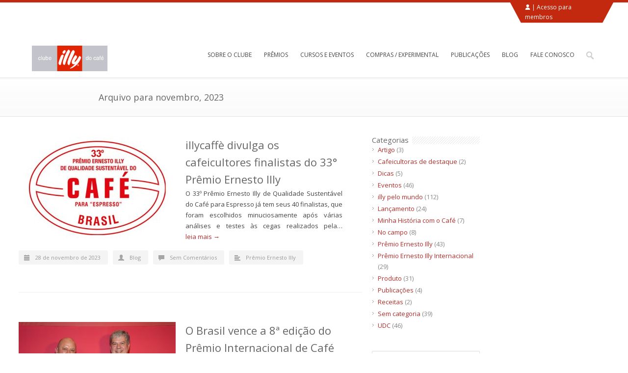

--- FILE ---
content_type: text/html; charset=UTF-8
request_url: https://clubeilly.com.br/2023/11/
body_size: 37645
content:


<!DOCTYPE html>
<!--[if lt IE 7 ]><html class="ie ie6" lang="en"> <![endif]-->
<!--[if IE 7 ]><html class="ie ie7" lang="en"> <![endif]-->
<!--[if IE 8 ]><html class="ie ie8" lang="en"> <![endif]-->
<!--[if (gte IE 9)|!(IE)]><!--><html lang="pt-BR"> <!--<![endif]-->
<head>

<!-- Basic Page Needs 
========================================================= -->
<meta charset="UTF-8">
<meta name="description" content="Programa de fidelização dos fornecedores brasileiros da illycaffè">
<meta name="author" content="ADS Brasil - Comunicação Corporativa">
<title>Clube illy novembro 2023 - Clube illy</title>

<!--[if lt IE 9]>
	<script src="//html5shim.googlecode.com/svn/trunk/html5.js"></script>
<![endif]-->


<!-- Mobile Specific Metas & Favicons
========================================================= -->
<meta name="viewport" content="width=device-width, initial-scale=1.0, maximum-scale=1.0">
<link rel="shortcut icon" href="https://clubeilly.com.br/wp-content/uploads/2018/06/favicon.ico">





<!-- WordPress Stuff
========================================================= -->
<link rel="pingback" href="https://clubeilly.com.br/xmlrpc.php" />

<meta name='robots' content='noindex, follow' />

	<!-- This site is optimized with the Yoast SEO plugin v20.8 - https://yoast.com/wordpress/plugins/seo/ -->
	<meta property="og:locale" content="pt_BR" />
	<meta property="og:type" content="website" />
	<meta property="og:title" content="novembro 2023 - Clube illy" />
	<meta property="og:url" content="https://clubeilly.com.br/2023/11/" />
	<meta property="og:site_name" content="Clube illy" />
	<meta name="twitter:card" content="summary_large_image" />
	<script type="application/ld+json" class="yoast-schema-graph">{"@context":"https://schema.org","@graph":[{"@type":"CollectionPage","@id":"https://clubeilly.com.br/2023/11/","url":"https://clubeilly.com.br/2023/11/","name":"novembro 2023 - Clube illy","isPartOf":{"@id":"https://clubeilly.com.br/#website"},"primaryImageOfPage":{"@id":"https://clubeilly.com.br/2023/11/#primaryimage"},"image":{"@id":"https://clubeilly.com.br/2023/11/#primaryimage"},"thumbnailUrl":"https://clubeilly.com.br/wp-content/uploads/2023/11/logo_premio-33-700x300-1.jpg","breadcrumb":{"@id":"https://clubeilly.com.br/2023/11/#breadcrumb"},"inLanguage":"pt-BR"},{"@type":"ImageObject","inLanguage":"pt-BR","@id":"https://clubeilly.com.br/2023/11/#primaryimage","url":"https://clubeilly.com.br/wp-content/uploads/2023/11/logo_premio-33-700x300-1.jpg","contentUrl":"https://clubeilly.com.br/wp-content/uploads/2023/11/logo_premio-33-700x300-1.jpg","width":700,"height":300},{"@type":"BreadcrumbList","@id":"https://clubeilly.com.br/2023/11/#breadcrumb","itemListElement":[{"@type":"ListItem","position":1,"name":"Home","item":"https://clubeilly.com.br/"},{"@type":"ListItem","position":2,"name":"Archives for novembro 2023"}]},{"@type":"WebSite","@id":"https://clubeilly.com.br/#website","url":"https://clubeilly.com.br/","name":"Clube illy","description":"Só mais um site WordPress","potentialAction":[{"@type":"SearchAction","target":{"@type":"EntryPoint","urlTemplate":"https://clubeilly.com.br/?s={search_term_string}"},"query-input":"required name=search_term_string"}],"inLanguage":"pt-BR"}]}</script>
	<!-- / Yoast SEO plugin. -->


<link rel='dns-prefetch' href='//netdna.bootstrapcdn.com' />
<link rel='dns-prefetch' href='//fonts.googleapis.com' />
<link rel="alternate" type="application/rss+xml" title="Feed para Clube illy &raquo;" href="https://clubeilly.com.br/feed/" />
<link rel="alternate" type="application/rss+xml" title="Feed de comentários para Clube illy &raquo;" href="https://clubeilly.com.br/comments/feed/" />
		<!-- This site uses the Google Analytics by MonsterInsights plugin v8.15 - Using Analytics tracking - https://www.monsterinsights.com/ -->
		<!-- Note: MonsterInsights is not currently configured on this site. The site owner needs to authenticate with Google Analytics in the MonsterInsights settings panel. -->
					<!-- No UA code set -->
				<!-- / Google Analytics by MonsterInsights -->
		<script type="text/javascript">
window._wpemojiSettings = {"baseUrl":"https:\/\/s.w.org\/images\/core\/emoji\/14.0.0\/72x72\/","ext":".png","svgUrl":"https:\/\/s.w.org\/images\/core\/emoji\/14.0.0\/svg\/","svgExt":".svg","source":{"concatemoji":"https:\/\/clubeilly.com.br\/wp-includes\/js\/wp-emoji-release.min.js?ver=6.2.8"}};
/*! This file is auto-generated */
!function(e,a,t){var n,r,o,i=a.createElement("canvas"),p=i.getContext&&i.getContext("2d");function s(e,t){p.clearRect(0,0,i.width,i.height),p.fillText(e,0,0);e=i.toDataURL();return p.clearRect(0,0,i.width,i.height),p.fillText(t,0,0),e===i.toDataURL()}function c(e){var t=a.createElement("script");t.src=e,t.defer=t.type="text/javascript",a.getElementsByTagName("head")[0].appendChild(t)}for(o=Array("flag","emoji"),t.supports={everything:!0,everythingExceptFlag:!0},r=0;r<o.length;r++)t.supports[o[r]]=function(e){if(p&&p.fillText)switch(p.textBaseline="top",p.font="600 32px Arial",e){case"flag":return s("\ud83c\udff3\ufe0f\u200d\u26a7\ufe0f","\ud83c\udff3\ufe0f\u200b\u26a7\ufe0f")?!1:!s("\ud83c\uddfa\ud83c\uddf3","\ud83c\uddfa\u200b\ud83c\uddf3")&&!s("\ud83c\udff4\udb40\udc67\udb40\udc62\udb40\udc65\udb40\udc6e\udb40\udc67\udb40\udc7f","\ud83c\udff4\u200b\udb40\udc67\u200b\udb40\udc62\u200b\udb40\udc65\u200b\udb40\udc6e\u200b\udb40\udc67\u200b\udb40\udc7f");case"emoji":return!s("\ud83e\udef1\ud83c\udffb\u200d\ud83e\udef2\ud83c\udfff","\ud83e\udef1\ud83c\udffb\u200b\ud83e\udef2\ud83c\udfff")}return!1}(o[r]),t.supports.everything=t.supports.everything&&t.supports[o[r]],"flag"!==o[r]&&(t.supports.everythingExceptFlag=t.supports.everythingExceptFlag&&t.supports[o[r]]);t.supports.everythingExceptFlag=t.supports.everythingExceptFlag&&!t.supports.flag,t.DOMReady=!1,t.readyCallback=function(){t.DOMReady=!0},t.supports.everything||(n=function(){t.readyCallback()},a.addEventListener?(a.addEventListener("DOMContentLoaded",n,!1),e.addEventListener("load",n,!1)):(e.attachEvent("onload",n),a.attachEvent("onreadystatechange",function(){"complete"===a.readyState&&t.readyCallback()})),(e=t.source||{}).concatemoji?c(e.concatemoji):e.wpemoji&&e.twemoji&&(c(e.twemoji),c(e.wpemoji)))}(window,document,window._wpemojiSettings);
</script>
<style type="text/css">
img.wp-smiley,
img.emoji {
	display: inline !important;
	border: none !important;
	box-shadow: none !important;
	height: 1em !important;
	width: 1em !important;
	margin: 0 0.07em !important;
	vertical-align: -0.1em !important;
	background: none !important;
	padding: 0 !important;
}
</style>
	<link rel='stylesheet' id='headers-css' href='https://clubeilly.com.br/wp-content/themes/inovado/framework/css/headers.css?ver=1' type='text/css' media='all' />
<link rel='stylesheet' id='shortcodes-css' href='https://clubeilly.com.br/wp-content/themes/inovado/framework/css/shortcodes.css?ver=1' type='text/css' media='all' />
<link rel='stylesheet' id='flexslider-css' href='https://clubeilly.com.br/wp-content/themes/inovado/framework/css/flexslider.css?ver=1' type='text/css' media='all' />
<link rel='stylesheet' id='prettyPhoto-css' href='https://clubeilly.com.br/wp-content/themes/inovado/framework/css/prettyPhoto.css?ver=1' type='text/css' media='all' />
<link rel='stylesheet' id='stylesheet-css' href='https://clubeilly.com.br/wp-content/themes/inovado/style.css?ver=1' type='text/css' media='all' />
<link rel='stylesheet' id='retina-css' href='https://clubeilly.com.br/wp-content/themes/inovado/framework/css/retina.css?ver=1' type='text/css' media='only screen and (-webkit-min-device-pixel-ratio: 2)' />
<link rel='stylesheet' id='responsive-css' href='https://clubeilly.com.br/wp-content/themes/inovado/framework/css/responsive.css?ver=1' type='text/css' media='all' />
<link rel='stylesheet' id='wp-block-library-css' href='https://clubeilly.com.br/wp-includes/css/dist/block-library/style.min.css?ver=6.2.8' type='text/css' media='all' />
<link rel='stylesheet' id='classic-theme-styles-css' href='https://clubeilly.com.br/wp-includes/css/classic-themes.min.css?ver=6.2.8' type='text/css' media='all' />
<style id='global-styles-inline-css' type='text/css'>
body{--wp--preset--color--black: #000000;--wp--preset--color--cyan-bluish-gray: #abb8c3;--wp--preset--color--white: #ffffff;--wp--preset--color--pale-pink: #f78da7;--wp--preset--color--vivid-red: #cf2e2e;--wp--preset--color--luminous-vivid-orange: #ff6900;--wp--preset--color--luminous-vivid-amber: #fcb900;--wp--preset--color--light-green-cyan: #7bdcb5;--wp--preset--color--vivid-green-cyan: #00d084;--wp--preset--color--pale-cyan-blue: #8ed1fc;--wp--preset--color--vivid-cyan-blue: #0693e3;--wp--preset--color--vivid-purple: #9b51e0;--wp--preset--gradient--vivid-cyan-blue-to-vivid-purple: linear-gradient(135deg,rgba(6,147,227,1) 0%,rgb(155,81,224) 100%);--wp--preset--gradient--light-green-cyan-to-vivid-green-cyan: linear-gradient(135deg,rgb(122,220,180) 0%,rgb(0,208,130) 100%);--wp--preset--gradient--luminous-vivid-amber-to-luminous-vivid-orange: linear-gradient(135deg,rgba(252,185,0,1) 0%,rgba(255,105,0,1) 100%);--wp--preset--gradient--luminous-vivid-orange-to-vivid-red: linear-gradient(135deg,rgba(255,105,0,1) 0%,rgb(207,46,46) 100%);--wp--preset--gradient--very-light-gray-to-cyan-bluish-gray: linear-gradient(135deg,rgb(238,238,238) 0%,rgb(169,184,195) 100%);--wp--preset--gradient--cool-to-warm-spectrum: linear-gradient(135deg,rgb(74,234,220) 0%,rgb(151,120,209) 20%,rgb(207,42,186) 40%,rgb(238,44,130) 60%,rgb(251,105,98) 80%,rgb(254,248,76) 100%);--wp--preset--gradient--blush-light-purple: linear-gradient(135deg,rgb(255,206,236) 0%,rgb(152,150,240) 100%);--wp--preset--gradient--blush-bordeaux: linear-gradient(135deg,rgb(254,205,165) 0%,rgb(254,45,45) 50%,rgb(107,0,62) 100%);--wp--preset--gradient--luminous-dusk: linear-gradient(135deg,rgb(255,203,112) 0%,rgb(199,81,192) 50%,rgb(65,88,208) 100%);--wp--preset--gradient--pale-ocean: linear-gradient(135deg,rgb(255,245,203) 0%,rgb(182,227,212) 50%,rgb(51,167,181) 100%);--wp--preset--gradient--electric-grass: linear-gradient(135deg,rgb(202,248,128) 0%,rgb(113,206,126) 100%);--wp--preset--gradient--midnight: linear-gradient(135deg,rgb(2,3,129) 0%,rgb(40,116,252) 100%);--wp--preset--duotone--dark-grayscale: url('#wp-duotone-dark-grayscale');--wp--preset--duotone--grayscale: url('#wp-duotone-grayscale');--wp--preset--duotone--purple-yellow: url('#wp-duotone-purple-yellow');--wp--preset--duotone--blue-red: url('#wp-duotone-blue-red');--wp--preset--duotone--midnight: url('#wp-duotone-midnight');--wp--preset--duotone--magenta-yellow: url('#wp-duotone-magenta-yellow');--wp--preset--duotone--purple-green: url('#wp-duotone-purple-green');--wp--preset--duotone--blue-orange: url('#wp-duotone-blue-orange');--wp--preset--font-size--small: 13px;--wp--preset--font-size--medium: 20px;--wp--preset--font-size--large: 36px;--wp--preset--font-size--x-large: 42px;--wp--preset--spacing--20: 0.44rem;--wp--preset--spacing--30: 0.67rem;--wp--preset--spacing--40: 1rem;--wp--preset--spacing--50: 1.5rem;--wp--preset--spacing--60: 2.25rem;--wp--preset--spacing--70: 3.38rem;--wp--preset--spacing--80: 5.06rem;--wp--preset--shadow--natural: 6px 6px 9px rgba(0, 0, 0, 0.2);--wp--preset--shadow--deep: 12px 12px 50px rgba(0, 0, 0, 0.4);--wp--preset--shadow--sharp: 6px 6px 0px rgba(0, 0, 0, 0.2);--wp--preset--shadow--outlined: 6px 6px 0px -3px rgba(255, 255, 255, 1), 6px 6px rgba(0, 0, 0, 1);--wp--preset--shadow--crisp: 6px 6px 0px rgba(0, 0, 0, 1);}:where(.is-layout-flex){gap: 0.5em;}body .is-layout-flow > .alignleft{float: left;margin-inline-start: 0;margin-inline-end: 2em;}body .is-layout-flow > .alignright{float: right;margin-inline-start: 2em;margin-inline-end: 0;}body .is-layout-flow > .aligncenter{margin-left: auto !important;margin-right: auto !important;}body .is-layout-constrained > .alignleft{float: left;margin-inline-start: 0;margin-inline-end: 2em;}body .is-layout-constrained > .alignright{float: right;margin-inline-start: 2em;margin-inline-end: 0;}body .is-layout-constrained > .aligncenter{margin-left: auto !important;margin-right: auto !important;}body .is-layout-constrained > :where(:not(.alignleft):not(.alignright):not(.alignfull)){max-width: var(--wp--style--global--content-size);margin-left: auto !important;margin-right: auto !important;}body .is-layout-constrained > .alignwide{max-width: var(--wp--style--global--wide-size);}body .is-layout-flex{display: flex;}body .is-layout-flex{flex-wrap: wrap;align-items: center;}body .is-layout-flex > *{margin: 0;}:where(.wp-block-columns.is-layout-flex){gap: 2em;}.has-black-color{color: var(--wp--preset--color--black) !important;}.has-cyan-bluish-gray-color{color: var(--wp--preset--color--cyan-bluish-gray) !important;}.has-white-color{color: var(--wp--preset--color--white) !important;}.has-pale-pink-color{color: var(--wp--preset--color--pale-pink) !important;}.has-vivid-red-color{color: var(--wp--preset--color--vivid-red) !important;}.has-luminous-vivid-orange-color{color: var(--wp--preset--color--luminous-vivid-orange) !important;}.has-luminous-vivid-amber-color{color: var(--wp--preset--color--luminous-vivid-amber) !important;}.has-light-green-cyan-color{color: var(--wp--preset--color--light-green-cyan) !important;}.has-vivid-green-cyan-color{color: var(--wp--preset--color--vivid-green-cyan) !important;}.has-pale-cyan-blue-color{color: var(--wp--preset--color--pale-cyan-blue) !important;}.has-vivid-cyan-blue-color{color: var(--wp--preset--color--vivid-cyan-blue) !important;}.has-vivid-purple-color{color: var(--wp--preset--color--vivid-purple) !important;}.has-black-background-color{background-color: var(--wp--preset--color--black) !important;}.has-cyan-bluish-gray-background-color{background-color: var(--wp--preset--color--cyan-bluish-gray) !important;}.has-white-background-color{background-color: var(--wp--preset--color--white) !important;}.has-pale-pink-background-color{background-color: var(--wp--preset--color--pale-pink) !important;}.has-vivid-red-background-color{background-color: var(--wp--preset--color--vivid-red) !important;}.has-luminous-vivid-orange-background-color{background-color: var(--wp--preset--color--luminous-vivid-orange) !important;}.has-luminous-vivid-amber-background-color{background-color: var(--wp--preset--color--luminous-vivid-amber) !important;}.has-light-green-cyan-background-color{background-color: var(--wp--preset--color--light-green-cyan) !important;}.has-vivid-green-cyan-background-color{background-color: var(--wp--preset--color--vivid-green-cyan) !important;}.has-pale-cyan-blue-background-color{background-color: var(--wp--preset--color--pale-cyan-blue) !important;}.has-vivid-cyan-blue-background-color{background-color: var(--wp--preset--color--vivid-cyan-blue) !important;}.has-vivid-purple-background-color{background-color: var(--wp--preset--color--vivid-purple) !important;}.has-black-border-color{border-color: var(--wp--preset--color--black) !important;}.has-cyan-bluish-gray-border-color{border-color: var(--wp--preset--color--cyan-bluish-gray) !important;}.has-white-border-color{border-color: var(--wp--preset--color--white) !important;}.has-pale-pink-border-color{border-color: var(--wp--preset--color--pale-pink) !important;}.has-vivid-red-border-color{border-color: var(--wp--preset--color--vivid-red) !important;}.has-luminous-vivid-orange-border-color{border-color: var(--wp--preset--color--luminous-vivid-orange) !important;}.has-luminous-vivid-amber-border-color{border-color: var(--wp--preset--color--luminous-vivid-amber) !important;}.has-light-green-cyan-border-color{border-color: var(--wp--preset--color--light-green-cyan) !important;}.has-vivid-green-cyan-border-color{border-color: var(--wp--preset--color--vivid-green-cyan) !important;}.has-pale-cyan-blue-border-color{border-color: var(--wp--preset--color--pale-cyan-blue) !important;}.has-vivid-cyan-blue-border-color{border-color: var(--wp--preset--color--vivid-cyan-blue) !important;}.has-vivid-purple-border-color{border-color: var(--wp--preset--color--vivid-purple) !important;}.has-vivid-cyan-blue-to-vivid-purple-gradient-background{background: var(--wp--preset--gradient--vivid-cyan-blue-to-vivid-purple) !important;}.has-light-green-cyan-to-vivid-green-cyan-gradient-background{background: var(--wp--preset--gradient--light-green-cyan-to-vivid-green-cyan) !important;}.has-luminous-vivid-amber-to-luminous-vivid-orange-gradient-background{background: var(--wp--preset--gradient--luminous-vivid-amber-to-luminous-vivid-orange) !important;}.has-luminous-vivid-orange-to-vivid-red-gradient-background{background: var(--wp--preset--gradient--luminous-vivid-orange-to-vivid-red) !important;}.has-very-light-gray-to-cyan-bluish-gray-gradient-background{background: var(--wp--preset--gradient--very-light-gray-to-cyan-bluish-gray) !important;}.has-cool-to-warm-spectrum-gradient-background{background: var(--wp--preset--gradient--cool-to-warm-spectrum) !important;}.has-blush-light-purple-gradient-background{background: var(--wp--preset--gradient--blush-light-purple) !important;}.has-blush-bordeaux-gradient-background{background: var(--wp--preset--gradient--blush-bordeaux) !important;}.has-luminous-dusk-gradient-background{background: var(--wp--preset--gradient--luminous-dusk) !important;}.has-pale-ocean-gradient-background{background: var(--wp--preset--gradient--pale-ocean) !important;}.has-electric-grass-gradient-background{background: var(--wp--preset--gradient--electric-grass) !important;}.has-midnight-gradient-background{background: var(--wp--preset--gradient--midnight) !important;}.has-small-font-size{font-size: var(--wp--preset--font-size--small) !important;}.has-medium-font-size{font-size: var(--wp--preset--font-size--medium) !important;}.has-large-font-size{font-size: var(--wp--preset--font-size--large) !important;}.has-x-large-font-size{font-size: var(--wp--preset--font-size--x-large) !important;}
.wp-block-navigation a:where(:not(.wp-element-button)){color: inherit;}
:where(.wp-block-columns.is-layout-flex){gap: 2em;}
.wp-block-pullquote{font-size: 1.5em;line-height: 1.6;}
</style>
<link rel='stylesheet' id='contact-form-7-css' href='https://clubeilly.com.br/wp-content/plugins/contact-form-7/includes/css/styles.css?ver=5.7.6' type='text/css' media='all' />
<link rel='stylesheet' id='finalTilesGallery_stylesheet-css' href='https://clubeilly.com.br/wp-content/plugins/final-tiles-grid-gallery-lite/scripts/ftg.css?ver=3.5.6' type='text/css' media='all' />
<link rel='stylesheet' id='fontawesome_stylesheet-css' href='//netdna.bootstrapcdn.com/font-awesome/4.7.0/css/font-awesome.css?ver=6.2.8' type='text/css' media='all' />
<link rel='stylesheet' id='printomatic-css-css' href='https://clubeilly.com.br/wp-content/plugins/print-o-matic/css/style.css?ver=2.0' type='text/css' media='all' />
<style id='printomatic-css-inline-css' type='text/css'>
@media print {
.one_half {
    margin-bottom: 20px;
    float: left;
    width: 48%;
}

.one_third {
    margin-bottom: 20px;
    float: left;
   width: 30.66%;
}

.one_fifth {
    margin-bottom: 20px;
    float: left;
    width: 16.8%;
    margin-right: 3%;
}

input[type='email'] {
width: 85%;
}

.margin-print {
margin-top: 14% !important;
}
 



/*   
Theme Name: INOVADO
Theme URI: http://themeforest.net/user/minti
Description: An Ultra Responsive WordPress Theme by minti
Version: 4.6.6
Author: minti
Author URI: http://mintithemes.com

License:
License URI:
*/

/* ------------------------------------------------------------------------ */
/* CSS Reset v2.0 by http://meyerweb.com/eric/tools/css/reset/ 
/* ------------------------------------------------------------------------ */

html,body,div,span,applet,object,iframe,h1,h2,h3,h4,h5,h6,p,blockquote,pre,a,abbr,acronym,address,big,cite,code,del,dfn,em,img,ins,kbd,q,s,samp,small,strike,strong,sub,sup,tt,var,b,u,i,center,dl,dt,dd,ol,ul,li,fieldset,form,label,legend,table,caption,tbody,tfoot,thead,tr,th,td,article,aside,canvas,details,embed,figure,figcaption,footer,header,hgroup,menu,nav,output,ruby,section,summary,time,mark,audio,video{margin:0;padding:0;border:0;font-size:100%;font:inherit;vertical-align:baseline;}
article,aside,details,figcaption,figure,footer,header,hgroup,menu,nav,section{display:block;}
body{line-height:1;}
ol,ul{list-style:none;}
blockquote,q{quotes:none;}
blockquote:before,blockquote:after,q:before,q:after{content:none;}
table{border-collapse:collapse;border-spacing:0;}

/* Basic WordPress Classes */
.alignleft{float:left;margin-right:20px;margin-bottom:20px;}
.alignright{float:right;margin-left:20px;margin-bottom:20px;}
.aligncenter{display:block;margin-left:auto;margin-right:auto;}
.wp-caption{max-width:100%;padding:0;}
.wp-caption .wp-caption-text,.gallery-caption,.entry-caption{color:#888888;}
blockquote.left{margin-right:20px;text-align:right;margin-left:0;width:33%;float:left;}
blockquote.right{margin-left:20px;text-align:left;margin-right:0;width:33%;float:right;}

/* ------------------------------------------------------------------------ */
/* 02. Skeleton Grid 960px / 16 Columns */
/* ------------------------------------------------------------------------ */

.container {
    position: relative;
    width: 960px;
    margin: 0 auto;
    padding: 0;
}

    .container .column,
    .container .columns {
        float: left;
        display: inline;
        margin-left: 10px;
        margin-right: 10px;
    }

.row { margin-bottom: 20px }

/* Nested Column Classes */
.column.alpha,
.columns.alpha,
.column.first,
.columns.first { margin-left: 0 }

.column.omega,
.columns.omega,
.column.last,
.columns.last { margin-right: 0 }

/* Base Grid */
.container                                  { position: relative; width: 960px; margin: 0 auto; padding: 0; }
.container .column,
.container .columns                         { float: left; display: inline; margin-left: 10px; margin-right: 10px; }
.row                                        { margin-bottom: 20px; }

/* Nested Column Classes */
.column.alpha, .columns.alpha, .column.first, .columns.first    { margin-left: 0; }
.column.omega, .columns.omega, .column.last, .columns.last      { margin-right: 0; }

/* Base Grid */
.container .one.column,
.container .one.columns                     { width: 40px;  }
.container .two.columns                     { width: 100px; }
.container .three.columns                   { width: 160px; }
.container .four.columns                    { width: 220px; }
.container .five.columns                    { width: 280px; }
.container .six.columns                     { width: 340px; }
.container .seven.columns                   { width: 400px; }
.container .eight.columns                   { width: 460px; }
.container .nine.columns                    { width: 520px; }
.container .ten.columns                     { width: 580px; }
.container .eleven.columns                  { width: 640px; }
.container .twelve.columns                  { width: 700px; }
.container .thirteen.columns                { width: 760px; }
.container .fourteen.columns                { width: 820px; }
.container .fifteen.columns                 { width: 880px; }
.container .sixteen.columns                 { width: 940px; }

.container .one-third.columns               { width: 300px; }
.container .two-thirds.column               { width: 620px; }

.container .one-fifth.columns               { width:172px; }
.container .one-sixth.columns               { width:140px; }
.container .one-seventh.columns             { width:117px; }

/* Offsets */
.container .offset-by-one                   { padding-left: 60px;  }
.container .offset-by-two                   { padding-left: 120px; }
.container .offset-by-three                 { padding-left: 180px; }
.container .offset-by-four                  { padding-left: 240px; }
.container .offset-by-five                  { padding-left: 300px; }
.container .offset-by-six                   { padding-left: 360px; }
.container .offset-by-seven                 { padding-left: 420px; }
.container .offset-by-eight                 { padding-left: 480px; }
.container .offset-by-nine                  { padding-left: 540px; }
.container .offset-by-ten                   { padding-left: 600px; }
.container .offset-by-eleven                { padding-left: 660px; }
.container .offset-by-twelve                { padding-left: 720px; }
.container .offset-by-thirteen              { padding-left: 780px; }
.container .offset-by-fourteen              { padding-left: 840px; }
.container .offset-by-fifteen               { padding-left: 900px; }

/* Self Clearing Goodness */
.container:after {
    content: "\0020";
    display: block;
    height: 0;
    clear: both;
    visibility: hidden;
}

.clearfix:before,
.clearfix:after,
.row:before,
.row:after {
    content: '\0020';
    display: block;
    overflow: hidden;
    visibility: hidden;
    width: 0;
    height: 0;
}

.row:after,
.clearfix:after {    clear: both }

.row,
.clearfix {    zoom: 1 }

.clear {
    clear: both;
    visibility: hidden;
    width: 0;
    height: 0;
}

/* ------------------------------------------------------------------------ */
/* 03. General Styles
/* ------------------------------------------------------------------------ */

body {
    background: #ffffff;
    font-family: Arial, Helvetica, sans-serif;
    font-size: 13px;
    line-height: 1.7;
    color: #444;
    /* -webkit-font-smoothing: antialiased; Fix for webkit rendering
    -webkit-text-size-adjust: 100%; */
    border-top: 3px solid #333333;
}

/* For Footer fill */
.wrapall{
    background: #ffffff;
}

::selection {
    background: #289dcc;
    color: #ffffff;
}

::-moz-selection {
    background: #289dcc;
    color: #ffffff;
}

img.scale-with-grid {
    max-width: 100%;
    height: auto;
}

/* ------------------------------------------------------------------------ */
/* 04. Typography
/* ------------------------------------------------------------------------ */

h1,
h2,
h3,
h4,
h5,
h6 {
    color: #444;
    font-family: Arial, Helvetica, sans-serif;
    font-style: bold;
    margin: 0 0 10px 0;
    padding: 0;
}

    h1 a,
    h2 a,
    h3 a,
    h4 a,
    h5 a,
    h6 a { font-weight: inherit }

h1 {
    font-size: 28px;
    line-height: 1.6;
}

h2 {
    font-size: 22px;
    line-height: 1.6;
}

h3 {
    font-size: 18px;
    line-height: 1.6;
}

h4 {
    font-size: 16px;
    line-height: 1.6;
}

h5 {
    font-size: 14px;
    line-height: 1.6;
}

h6 {
    font-size: 12px;
    line-height: 1.6;
}

.highlight { 
    color: #289dcc;
}

p { margin: 0 0 20px 0 }

    p img { margin: 0 }

em { font-style: italic }

strong { font-weight: bold }

small { font-size: 80% }

hr {
    border: solid #ddd;
    border-width: 1px 0 0;
    clear: both;
    margin: 10px 0 30px;
    height: 0;
}

pre {
    height: auto;
    font-family: Consolas, monospace;
    border: 1px solid #e2e2e2;
    background: #f7f7f7;
    padding: 20px 20px;
    -moz-border-radius: 3px;
    -webkit-border-radius: 3px;
    border-radius: 3px;
    margin: 0 0 20px 0;
    overflow-x:auto;
    box-shadow: inset 0px 1px 2px 0px rgba(0, 0, 0, 0.05);
    -webkit-box-shadow: inset 0px 1px 2px 0px rgba(0, 0, 0, 0.05);
}

.hidden {  display: none !important }

/* Links ---------------------------------------------------- */

a,
a:visited {
    color: #999999;
    text-decoration: none;
    outline: 0;
}

/* Transisiton for Links */
#sidebar a,
#footer a,
#infobar a,
#title a,
#alt-title a,
#no-title a,
#header a,
#page-wrap a,
#copyright .copyright-text a{
    -webkit-transition: all 0.07s ease-in;
       -moz-transition: all 0.07s ease-in;
        -ms-transition: all 0.07s ease-in;
         -o-transition: all 0.07s ease-in;
            transition: all 0.07s ease-in;
}

#page-wrap .portfolio-item-one a{
    -webkit-transition: none !important;
       -moz-transition: none !important;
        -ms-transition: none !important;
         -o-transition: none !important;
            transition: none !important;
}

a:hover,
a:focus {    color: #666666 }

p a,
p a:visited { line-height: inherit }

/* Lists ---------------------------------------------------- */

ul,
ol { margin-bottom: 20px }

ul { list-style: none outside }

ol,
ul { margin-left: 30px }

ol { list-style: decimal }

ul { list-style: square outside }

    ul li ul,
    ol li ul,
    ol li ul,
    ol li ol { margin-bottom: 0 }
    
/* ------------------------------------------------------------------------ */
/* 05. Forms
/* ------------------------------------------------------------------------ */

form,
fieldset { margin-bottom: 20px }

input[type="text"],
input[type="password"],
input[type="email"],
textarea,
select {
    background: #fff;
    border: 1px solid #ccc;
    padding: 8px 8px;
    outline: none;
    -moz-border-radius: 2px;
    -webkit-border-radius: 2px;
    border-radius: 2px;
    font-family: Arial, Helvetica, sans-serif;
    font-size: 13px;
    color: #666;
    margin: 0;
    width: 200px;
    max-width: 100%;
    display: block;
    margin-bottom: 20px;
    width: 180px;
    color: #999;
    -moz-box-shadow: 0 1px 2px 0 rgba(180, 180, 180, 0.2);
    -webkit-box-shadow: 0 1px 2px 0 rgba(180, 180, 180, 0.2);
    box-shadow: 0 1px 2px 0 rgba(180, 180, 180, 0.2);
    border: 1px solid #d4d4d4
}

input[type="text"]:focus,
input[type="password"]:focus,
input[type="email"]:focus,
textarea:focus {
    border: 1px solid #bbb;
    color: #333;
    -moz-box-shadow: 0 0 3px rgba(0, 0, 0, 0.2);
    -webkit-box-shadow: 0 0 3px rgba(0, 0, 0, 0.2);
    box-shadow: 0 0 3px rgba(0, 0, 0, 0.2);
}

textarea { min-height: 60px }

select {
    width: 220px;
    padding: 5px;
}

label,
legend {
    cursor: pointer;
    display: block;
}

    label span,
    legend span { font-weight: bold }

button,
input[type="submit"],
input[type="reset"],
input[type="button"] {
    display: inline-block;
    font-weight: bold;
    font-family: Arial, Helvetica, sans-serif;
    cursor: pointer;
}

button:active,
input[type="submit"]:active,
input[type="reset"]:active,
input[type="button"]:active{
    -webkit-box-shadow:inset 0 1px 2px 0 rgba(0, 0, 0, 0.16);
       -moz-box-shadow:inset 0 1px 2px 0 rgba(0, 0, 0, 0.16);
            box-shadow:inset 0 1px 2px 0 rgba(0, 0, 0, 0.16);
}

/* Contactform 7 Specific Styling ---------------------------------------------------- */

.wpcf7-form input[type="text"] {
    -webkit-box-sizing: border-box; /* Safari/Chrome, other WebKit */
       -moz-box-sizing: border-box; /* Firefox, other Gecko */
            box-sizing: border-box; /* Opera/IE 8+ */
    width: 400px;
    max-width: 100%;
    margin: 5px 0 0 0;
}

.wpcf7-form textarea {
    -webkit-box-sizing: border-box; /* Safari/Chrome, other WebKit */
       -moz-box-sizing: border-box; /* Firefox, other Gecko */
            box-sizing: border-box; /* Opera/IE 8+ */
    width: 100%;
    max-width: 100%;
    margin: 5px 0 0 0;
}

.wpcf7-form select {
    -webkit-box-sizing: border-box; /* Safari/Chrome, other WebKit */
       -moz-box-sizing: border-box; /* Firefox, other Gecko */
            box-sizing: border-box; /* Opera/IE 8+ */
    width: 400px;
    max-width: 100%;
    margin: 5px 0 0 0;
    padding:8px;
}

.wpcf7-form{
    margin:0;
    padding: 0;
}

.wpcf7-form input[type="checkbox"] {    width: auto }

.wpcf7 form.wpcf7-form p {
    font-weight: 600;
    margin: 0 0 20px 0 !important;
}

.wpcf7-list-item-label  { font-weight: normal }
.wpcf7-response-output  { display: none }
.wpcf7-form .invalid    { color: #bf1515 !important }
.wpcf7-not-valid        { border: 1px solid #bf1515 !important; }
.wpcf7 span.wpcf7-not-valid-tip { display: none }

div.wpcf7-response-output {
    margin: 0px !important;
    padding: 5px 10px !important;
}

div.wpcf7-mail-sent-ok,
div.wpcf7-mail-sent-ng,
div.wpcf7-spam-blocked,
div.wpcf7-validation-errors{
    position:relative;
    border:1px solid #ddd !important;
    display:block;
    background-image:linear-gradient(bottom, #F7F7F7 0%, #FFFFFF 100%);
    background-image:-o-linear-gradient(bottom, #F7F7F7 0%, #FFFFFF 100%);
    background-image:-moz-linear-gradient(bottom, #F7F7F7 0%, #FFFFFF 100%);
    background-image:-webkit-linear-gradient(bottom, #F7F7F7 0%, #FFFFFF 100%);
    background-image:-ms-linear-gradient(bottom, #F7F7F7 0%, #FFFFFF 100%);
    background-color:#F7F7F7;
    -webkit-border-radius:3px;
       -moz-border-radius:3px;
            border-radius:3px;
    -webkit-box-shadow:0px 1px 1px 0px rgba(180, 180, 180, 0.1);
       -moz-box-shadow:0px 1px 1px 0px rgba(180, 180, 180, 0.1);
            box-shadow:0px 1px 1px 0px rgba(180, 180, 180, 0.1);
    font-weight:600;
    padding:10px 40px !important;
    text-align:center;
}


div.wpcf7-mail-sent-ok {
    background-image: linear-gradient(bottom, #e9f2d2 0%, #FFFFFF 100%);
    background-image: -o-linear-gradient(bottom, #e9f2d2 0%, #FFFFFF 100%);
    background-image: -moz-linear-gradient(bottom, #e9f2d2 0%, #FFFFFF 100%);
    background-image: -webkit-linear-gradient(bottom, #e9f2d2 0%, #FFFFFF 100%);
    background-image: -ms-linear-gradient(bottom, #e9f2d2 0%, #FFFFFF 100%);
    background-color: #e9f2d2;
    border-color: #c0da66 !important;
    color: #88b12b;
}

/*div.wpcf7-mail-sent-ng {
    background-image: linear-gradient(bottom, #ffe9e9 0%, #FFFFFF 100%);
    background-image: -o-linear-gradient(bottom, #ffe9e9 0%, #FFFFFF 100%);
    background-image: -moz-linear-gradient(bottom, #ffe9e9 0%, #FFFFFF 100%);
    background-image: -webkit-linear-gradient(bottom, #ffe9e9 0%, #FFFFFF 100%);
    background-image: -ms-linear-gradient(bottom, #ffe9e9 0%, #FFFFFF 100%);
    background-color: #ffe9e9;
    border-color: #e99f9f !important;
    color: #d25c5a;
}

div.wpcf7-spam-blocked {
    background-image: linear-gradient(bottom, #fbf6e3 0%, #FFFFFF 100%);
    background-image: -o-linear-gradient(bottom, #fbf6e3 0%, #FFFFFF 100%);
    background-image: -moz-linear-gradient(bottom, #fbf6e3 0%, #FFFFFF 100%);
    background-image: -webkit-linear-gradient(bottom, #fbf6e3 0%, #FFFFFF 100%);
    background-image: -ms-linear-gradient(bottom, #fbf6e3 0%, #FFFFFF 100%);
    background-color: #fbf6e3;
    border-color: #efd877 !important;
    color: #c4a80a;
}

div.wpcf7-validation-errors {
    background-image: linear-gradient(bottom, #fbf6e3 0%, #FFFFFF 100%);
    background-image: -o-linear-gradient(bottom, #fbf6e3 0%, #FFFFFF 100%);
    background-image: -moz-linear-gradient(bottom, #fbf6e3 0%, #FFFFFF 100%);
    background-image: -webkit-linear-gradient(bottom, #fbf6e3 0%, #FFFFFF 100%);
    background-image: -ms-linear-gradient(bottom, #fbf6e3 0%, #FFFFFF 100%);
    background-color: #fbf6e3;
    border-color: #efd877 !important;
    color: #c4a80a;
}*/

/* ------------------------------------------------------------------------ */
/* 06. Boxed Layout */
/* ------------------------------------------------------------------------ */

#boxed-layout {
    width: 1000px;
    margin: 0px auto;
    background: #ffffff;
    -webkit-box-shadow:0px 0px 16px 0px rgba(0, 0, 0, 0.16);
       -moz-box-shadow:0px 0px 16px 0px rgba(0, 0, 0, 0.16);
            box-shadow:0px 0px 16px 0px rgba(0, 0, 0, 0.16);

}

    #boxed-layout .container {
        
    }

#background {
    position: fixed;
    top: 0px;
    left: 0px;
    min-width: 100%;
    min-height: 100%;
    z-index: -1;
}

/* ------------------------------------------------------------------------ */
/* 07. Infobar (Toggle Bar)
/* ------------------------------------------------------------------------ */

#infobar {
    position: absolute;
    top: 0;
    left: 0;
    z-index: 3000;
    background: #444444;
    color:#999999;
    border-top: 5px solid #333333;
    width: 100%;
    padding: 20px 0 35px 0;
    display: none;
    border-bottom:5px solid #444444;
}

    #infobar .widget h3 {
        border-bottom: 1px solid #555555;
        color: #ffffff;
        padding: 0 0 5px 0;
        margin: 0 0 20px 0;
    }

    #infobar a{
        color:#999999;
    }
    
    #infobar a:hover{
        color:#ffffff;
    }
        
.close-infobar {
    position: absolute;
    bottom: -40px;
    right: 0;
    width: 0px;
    height: 0px;
    border-style: solid;
    border-width: 0 40px 40px 0;
    border-color: transparent #444444 transparent transparent;
    z-index: 999;
}

.close-infobar:after {
    content: '';
    width: 40px;
    height: 40px;
    display: block;
    position: absolute;
    top: 0;
    right: -40px;
    background: url(framework/images/toggle.png) no-repeat 0px 0px;
}

#infobar .close-infobar.open { }

.close-infobar.open:after {
    content: '';
    width: 40px;
    height: 40px;
    display: block;
    position: absolute;
    top: 0;
    right: -40px;
    background: url(framework/images/toggle.png) no-repeat -40px 0px;
}

#infobar .no-widgets {
    color: #aaaaaa;
    margin-bottom:-15px;
    text-align: center;
}

/* Infobar Widgets ---------------------------------------------------- */

    #infobar .widget { }

        #infobar .widget h3 {
            font-size:15px;
            color: #ffffff;
            padding:0 0 5px 0;
            border-bottom:1px solid #555555;
            margin: 0 0 20px 0;
        }

/* ------------------------------------------------------------------------ */
/* 08. Topbar */
/* ------------------------------------------------------------------------ */

#topbar {
    height: 39px;
    font-size: 10px;
    background: #ffffff;
    border-bottom: 1px solid #efefef;
}

    #topbar .callus {
        line-height: 39px;
        color: #999999;
    }

        #topbar .callus a { color: #999999 }
        #topbar .callus a:hover { color: #666666 }
    
    #topbar .social-icons ul {
        list-style: none;
        margin: 0 0 -1px 0;
        float: right;
    }

/* ------------------------------------------------------------------------ */
/* 09. Social Icons */
/* ------------------------------------------------------------------------ */

#topbar .social-icons ul{
    list-style: none;
    margin: 0 0 -1px 0;
    float: right;
}
    .social-icons ul li{
        display:block;
        float: left;
        margin:0;
        padding:0;
    }
    .social-icons ul li a{
        -webkit-transition:all 0.2s ease 0s;
           -moz-transition:all 0.2s ease 0s;
             -o-transition:all 0.2s ease 0s;
                transition:all 0.2s ease 0s;
        display:block;
        width:40px;
        height:40px;
        text-indent:-9999px;
        background-position: 0px 0px;
        background-repeat: no-repeat;
        opacity: 0.6;
    }
    
    #copyright .social-icons ul li a{
        opacity: 1;
    }
    #copyright .social-icons ul li a:hover{
        background-color: transparent !important;
    }
    
    .social-icons a:hover{
        background-color: #cccccc;
        background-position: 0px -40px !important;
        opacity: 1;
    }
    
    .social-email a { background: url(framework/images/icons/email.png) no-repeat 0 0 }
    .social-email a:hover { background-color: #666666 }
    .social-aim a { background: url(framework/images/icons/aim.png) no-repeat 0 0 }
    .social-aim a:hover { background-color: #e95a00 }
    .social-apple a { background: url(framework/images/icons/apple.png) no-repeat 0 0 }
    .social-apple a:hover { background-color: #606060 }
    .social-behance a { background: url(framework/images/icons/behance.png) no-repeat 0 0 }
    .social-behance a:hover { background-color: #18a3fe }
    .social-blogger a { background: url(framework/images/icons/blogger.png) no-repeat 0 0 }
    .social-blogger a:hover { background-color: #fb913f }
    .social-cargo a { background: url(framework/images/icons/cargo.png) no-repeat 0 0 }
    .social-cargo a:hover { background-color: #00c462 }
    .social-delicious a { background: url(framework/images/icons/delicious.png) no-repeat 0 0 }
    .social-delicious a:hover { background-color: #3274d1 }
    .social-deviantart a { background: url(framework/images/icons/deviantart.png) no-repeat 0 0 }
    .social-deviantart a:hover { background-color: #d0de21 }
    .social-digg a { background: url(framework/images/icons/digg.png) no-repeat 0 0 }
    .social-digg a:hover { background-color: #2882c6 }
    .social-dopplr a { background: url(framework/images/icons/dopplr.png) no-repeat 0 0 }
    .social-dopplr a:hover { background-color: #99cc66 }
    .social-dribbble a { background: url(framework/images/icons/dribbble.png) no-repeat 0 0 }
    .social-dribbble a:hover { background-color: #ef5b92 }
    .social-ember a { background: url(framework/images/icons/ember.png) no-repeat 0 0 }
    .social-ember a:hover { background-color: #fb9d00 }
    .social-evernote a { background: url(framework/images/icons/evernote.png) no-repeat 0 0 }
    .social-evernote a:hover { background-color: #77ba2f }
    .social-facebook a { background: url(framework/images/icons/facebook.png) no-repeat 0 0 }
    .social-facebook a:hover { background-color: #3b5998 }
    .social-flickr a { background: url(framework/images/icons/flickr.png) no-repeat 0 0 }
    .social-flickr a:hover { background-color: #f1628b }
    .social-forrst a { background: url(framework/images/icons/forrst.png) no-repeat 0 0 }
    .social-forrst a:hover { background-color: #5b9a68 }
    .social-github a { background: url(framework/images/icons/github.png) no-repeat 0 0 }
    .social-github a:hover { background-color: #7292a2 }
    .social-google a { background: url(framework/images/icons/google.png) no-repeat 0 0 }
    .social-google a:hover { background-color: #dd4b39 }
    .social-googleplus a { background: url(framework/images/icons/googleplus.png) no-repeat 0 0 }
    .social-googleplus a:hover { background-color: #d94a39 }
    .social-gowalla a { background: url(framework/images/icons/gowalla.png) no-repeat 0 0 }
    .social-gowalla a:hover { background-color: #ff920d }
    .social-grooveshark a { background: url(framework/images/icons/grooveshark.png) no-repeat 0 0 }
    .social-grooveshark a:hover { background-color: #f88e00 }
    .social-html5 a { background: url(framework/images/icons/html5.png) no-repeat 0 0 }
    .social-html5 a:hover { background-color: #f3642c }
    .social-icloud a { background: url(framework/images/icons/icloud.png) no-repeat 0 0 }
    .social-icloud a:hover { background-color: #fb913f }
    .social-instagram a { background: url(framework/images/icons/instagram.png) no-repeat 0 0 }
    .social-instagram a:hover { background-color: #46759c }
    .social-lastfm a { background: url(framework/images/icons/lastfm.png) no-repeat 0 0 }
    .social-lastfm a:hover { background-color: #d21309 }
    .social-linkedin a { background: url(framework/images/icons/linkedin.png) no-repeat 0 0 }
    .social-linkedin a:hover { background-color: #71b2d0 }
    .social-metacafe a { background: url(framework/images/icons/metacafe.png) no-repeat 0 0 }
    .social-metacafe a:hover { background-color: #ef4035 }
    .social-mixx a { background: url(framework/images/icons/mixx.png) no-repeat 0 0 }
    .social-mixx a:hover { background-color: #d80330 }
    .social-myspace a { background: url(framework/images/icons/myspace.png) no-repeat 0 0 }
    .social-myspace a:hover { background-color: #003398 }
    .social-netvibes a { background: url(framework/images/icons/netvibes.png) no-repeat 0 0 }
    .social-netvibes a:hover { background-color: #629e61 }
    .social-newsvine a { background: url(framework/images/icons/newsvine.png) no-repeat 0 0 }
    .social-newsvine a:hover { background-color: #5b965a }
    .social-orkut a { background: url(framework/images/icons/orkut.png) no-repeat 0 0 }
    .social-orkut a:hover { background-color: #ed2590 }
    .social-paypal a { background: url(framework/images/icons/paypal.png) no-repeat 0 0 }
    .social-paypal a:hover { background-color: #32689a }
    .social-picasa a { background: url(framework/images/icons/picasa.png) no-repeat 0 0 }
    .social-picasa a:hover { background-color: #444 }
    .social-pinterest a { background: url(framework/images/icons/pinterest.png) no-repeat 0 0 }
    .social-pinterest a:hover { background-color: #cb2027 }
    .social-plurk a { background: url(framework/images/icons/plurk.png) no-repeat 0 0 }
    .social-plurk a:hover { background-color: #f35b36 }
    .social-posterous a { background: url(framework/images/icons/posterous.png) no-repeat 0 0 }
    .social-posterous a:hover { background-color: #f9d560 }
    .social-reddit a { background: url(framework/images/icons/reddit.png) no-repeat 0 0 }
    .social-reddit a:hover { background-color: #cde2f9 }
    .social-rss a { background: url(framework/images/icons/rss.png) no-repeat 0 0 }
    .social-rss a:hover { background-color: #fe9900 }
    .social-skype a { background: url(framework/images/icons/skype.png) no-repeat 0 0 }
    .social-skype a:hover { background-color: #18b7f1 }
    .social-stumbleupon a { background: url(framework/images/icons/stumbleupon.png) no-repeat 0 0 }
    .social-stumbleupon a:hover { background-color: #eb4924 }
    .social-technorati a { background: url(framework/images/icons/technorati.png) no-repeat 0 0 }
    .social-technorati a:hover { background-color: #7ac84f }
    .social-tumblr a { background: url(framework/images/icons/tumblr.png) no-repeat 0 0 }
    .social-tumblr a:hover { background-color: #3a5976 }
    .social-twitter a { background: url(framework/images/icons/twitter.png) no-repeat 0 0 }
    .social-twitter a:hover { background-color: #48c4d2 }
    .social-vimeo a { background: url(framework/images/icons/vimeo.png) no-repeat 0 0 }
    .social-vimeo a:hover { background-color: #62a0ad }
    .social-wordpress a { background: url(framework/images/icons/wordpress.png) no-repeat 0 0 }
    .social-wordpress a:hover { background-color: #464646 }
    .social-yahoo a { background: url(framework/images/icons/yahoo.png) no-repeat 0 0 }
    .social-yahoo a:hover { background-color: #ab64bc }
    .social-yelp a { background: url(framework/images/icons/yelp.png) no-repeat 0 0 }
    .social-yelp a:hover { background-color: #c41200 }
    .social-youtube a { background: url(framework/images/icons/youtube.png) no-repeat 0 0 }
    .social-youtube a:hover { background-color: #f45750 }
    .social-zerply a { background: url(framework/images/icons/zerply.png) no-repeat 0 0 }
    .social-zerply a:hover { background-color: #8db259 }
    .social-zootool a { background: url(framework/images/icons/zootool.png) no-repeat 0 0 }
    .social-zootool a:hover { background-color: #262626 }
    .social-xing a { background: url(framework/images/icons/xing.png) no-repeat 0 0 }
    .social-xing a:hover { background-color: #006466 }

/* ------------------------------------------------------------------------ */
/* 10. Header */
/* ------------------------------------------------------------------------ */

.header { 
    background: #ffffff;
}

    .header .logo {
        font-size: 20px;
        line-height: 20px;
        font-weight: 600;
        margin-bottom: 0 !important;
    }

        .header .logo img { 
            max-width: 100%;
            height: auto;
        }
        
        .header .logo .logo_standard{
        }
        
        .header .logo .logo_retina{
            display: none;
        }
    
/* ------------------------------------------------------------------------ */
/* 12. Header - Searchform */
/* ------------------------------------------------------------------------ */

#header-searchform {
    float: right;
    margin:0px 0 0 10px;
}

    #header-searchform input {
        margin: 0;
        padding: 8px 0 8px 34px;
        width: 0px;
        font-size: 12px;
        line-height: 1;
        cursor: pointer;
        background: url(framework/images/search.png) no-repeat 9px 8px;
        opacity: 0.5;
        border: none;
        -webkit-transition:all 0.4s ease 0s;
           -moz-transition:all 0.4s ease 0s;
             -o-transition:all 0.4s ease 0s;
                transition:all 0.4s ease 0s;
        -webkit-box-shadow:none;
           -moz-box-shadow:none;
                box-shadow:none;
        color: #ffffff;
    }

    #header-searchform input:hover{
        opacity: 1;
    }

    #header-searchform input:focus {
        opacity: 1;
        font-size: 12px;
        padding: 8px 0 8px 34px;
        width: 115px;
        border: none;
        color: #555555;
        background-color: #efefef;
        cursor: text;
    }

    #header-searchform #header-searchsubmit { display: none; } /* Hide Search Submit button */

/* ------------------------------------------------------------------------ */
/* 12. Header - Cart */
/* ------------------------------------------------------------------------ */

#header-cart {
    float: right;
    display: block;
    height: 30px;
    width: 16px;
    line-height: 30px;
    padding: 5px 0 0 0;
    margin:0px 2px 0 18px;
    opacity: 0.5;
    background: url(framework/images/cart.png) no-repeat 0 8px;
}

#header-cart:hover{
    opacity: 1;
}

/* ------------------------------------------------------------------------ */
/* 13. Content */
/* ------------------------------------------------------------------------ */

#page-wrap { 
    padding: 40px 0 40px 0;
}

.nopadding{
    padding:0;
}

#content.sidebar-left { float: right }

/* Striped Border under Title and above Footer */
.hr-border { 
    height: 8px;
    width: 100%;
    background: url(framework/images/stripes.png);
    margin-top: 0px;
}

/* Standard Title ---------------------------------------------------- */

#title {
    background: #f9f9f9;
    background-image: linear-gradient(bottom, #FAFAFA 0%, #FFFFFF 100%);
    background-image: -o-linear-gradient(bottom, #FAFAFA 0%, #FFFFFF 100%);
    background-image: -moz-linear-gradient(bottom, #FAFAFA 0%, #FFFFFF 100%);
    background-image: -webkit-linear-gradient(bottom, #FAFAFA 0%, #FFFFFF 100%);
    background-image: -ms-linear-gradient(bottom, #FAFAFA 0%, #FFFFFF 100%);
    border-bottom: 1px solid #e4e4e4;
    border-top: 1px solid #e4e4e4;
    padding: 25px 0 25px 0;
    box-shadow: inset 0px 3px 0px 0px rgba(0, 0, 0, 0.02);
    -webkit-box-shadow: inset 0px 3px 0px 0px rgba(0, 0, 0, 0.02);
    -moz-box-shadow: inset 0px 3px 0px 0px rgba(0, 0, 0, 0.02);
}

    #title h1,
    #title .blog-h1 {
        font-size: 18px;
        line-height: 28px;
        color: #666666;
        margin: 0;
    }

    #title h2,
    #title .blog-h2 {
        display: block;
        font-weight: lighter;
        color: #aaaaaa;
        font-size: 15px;
        line-height: 22px;
        margin: 0;
        padding: 0;
    }

    #title #breadcrumbs {
        font-size: 11px;
        text-align: right;
        color: #aaaaaa;
        line-height: 28px;
        padding: 0;
        margin: 0;
    }

    #title #breadcrumbs.breadrcumbpadding { padding-top: 12px; }

    #title #breadcrumbs a { color: #aaaaaa; }

    #title #breadcrumbs a:hover { color: #289dcc; }

/* Alternative Title (with Image) ---------------------------------------------------- */

#alt-title {
    width: 100%;
    height: 159px;
    position: relative;
    overflow: hidden;
    margin-top: 0px;
    -webkit-box-shadow:inset  0px 0px 3px rgba(50, 50, 50, 0.12);
       -moz-box-shadow:inset  0px 0px 3px rgba(50, 50, 50, 0.12);
            box-shadow:inset  0px 0px 3px rgba(50, 50, 50, 0.12);
    background-position: center center;
    -webkit-background-size: cover;
       -moz-background-size: cover;
         -o-background-size: cover;
            background-size: cover;
    image-rendering: optimizeQuality;
}

    #alt-title .grid {
        background: url(framework/images/grid.png);
        width: 100%;
        height: 159px;
        position: absolute;
        top: 0;
        left: 0;
    }

    #alt-title h1,
    #alt-title .blog-h1 {
        top: 42px;
        left: 10px;
        position: absolute;
        background: #289dcc;
        display: inline-block;
        padding: 14px 20px;
        color: #ffffff;
        font-size: 18px;
        line-height: 18px;
    }

    #alt-title h2,
    #alt-title .blog-h2 {
        position: absolute;
        top: 88px;
        left: 10px;
        color: #999999;
        display: inline-block;
        background: #ffffff;
        padding: 8px 20px;
        font-size: 15px;
        line-height: 15px;
        font-weight: normal;
    }

#alt-breadcrumbs {
    border-bottom: 1px solid #e4e4e4;
    padding: 20px 0 19px 0;
    font-size: 11px;
    line-height: 0px;
    color: #999999;
}

    #alt-breadcrumbs a { color: #999999 }

    #alt-breadcrumbs a:hover { color: #289dcc }

    #alt-breadcrumbs .container { padding-left: 20px }
    
/* Alt Title 2 ---------------------------------------------------- */
    
#alt-title-2 {
    width: 100%;
    height: 90px;
    position: relative;
    overflow: hidden;
    margin-top: 0px;
    background-position: top center;
    background-repeat: no-repeat;
}

    #alt-title-2 h1,
    #alt-title-2 .blog-h1 {
        line-height: 90px;
    }
    
    #alt-title-2 .five{
        background: red !important;
    }

#alt-title-2 #breadcrumbs {
        font-size: 11px;
        text-align: right;
        color: #aaaaaa;
        line-height: 90px;
        padding: 0px 0 0 0;
        margin: 0;
    }

    #alt-title-2 #breadcrumbs a { color: #aaaaaa; }

    #alt-title-2 #breadcrumbs a:hover { color: #289dcc; }
    
/* No Title ---------------------------------------------------- */

#no-title{
    border-top: 1px solid #e4e4e4;
    border-bottom: 1px solid #e4e4e4;
}

#no-title .no-title-border {
    border-top: 1px solid #e4e4e4;
}
    #no-title #breadcrumbs {
        padding: 20px 0 19px 0;
        font-size: 11px;
        line-height: 0px;
        color: #999999;
    }

    #no-title #breadcrumbs a { color: #999999 }

    #no-title #breadcrumbs a:hover { color: #289dcc }

    #no-title #breadcrumbs .container { padding-left: 20px }
    
#no-title-divider{
    border-top: 1px solid #e4e4e4;
}

/* ------------------------------------------------------------------------ */
/* 14. Blog Standard - Overview */
/* ------------------------------------------------------------------------ */

.blog .post {
    border-bottom: 1px solid #efefef;
    padding: 0 0 60px 0;
    margin: 0 0 60px 0;
}

.post img { 
    display: block;
}

.post-icon {
    display: block;
    width: 35px;
    height: 35px;
    float: left;
    margin: 10px 20px 0 0;
    background: #289dcc;
    -webkit-border-radius:2px;
       -moz-border-radius:2px;
            border-radius:2px;
}

.post-icon.standard     { background-image: url(framework/images/postformat-standard.png) }
.post-icon.imagegallery { background-image: url(framework/images/postformat-gallery.png) }
.post-icon.link         { background-image: url(framework/images/postformat-link.png) }
.post-icon.quote        { background-image: url(framework/images/postformat-quote.png) }
.post-icon.video        { background-image: url(framework/images/postformat-video.png) }
.post-icon.audio        { background-image: url(framework/images/postformat-audio.png) }

.post-content {
    float: left;
    width: 645px;
}

.blog .post-title {
    margin: 0 !important;
    padding: 0 !important;
}

    .post-title h2,
    .post-title h1{
        margin:10px 0 20px 0;
        padding: 0 !important;
        font-weight: normal;
        font-size: 22px;
    }

    .post-title h2 a,
    .post-title h1 a {
        margin:0 !important;
    }

.post-meta { 
    margin-top:20px;
    margin-left: 55px;
}

    .post-meta span {
        background: #f4f4f4;
        padding: 7px 15px 7px 10px;
        margin: 0 10px 0 0;
        -webkit-border-radius:3px;
           -moz-border-radius:3px;
                border-radius:3px;
        color: #999999;
        font-size: 11px;
    }

        .post-meta span a { color: #999999 }

        .post-meta span a:hover { color: #666666 }

        .post-meta span i {
            opacity: 0.4;
            filter: alpha(opacity=40);
            margin: -2px 10px 0 0;
        }

.post-content a.read-more-link {
    display: inline-block;
    
}

.post-image a {
    display: block;
    position: relative;
}

.search-result{
    border-bottom: 1px solid #efefef;
    padding: 0 0 60px 0;
    margin: 0 0 50px 0;
}

.search-content a.read-more-link {
    
}
    
.search-meta{ }

    .search-meta span {
        background: #f4f4f4;
        padding: 7px 15px 7px 10px;
        margin: 0 10px 0 0;
        -webkit-border-radius:3px;
           -moz-border-radius:3px;
                border-radius:3px;
        color: #999999;
        font-size: 11px;
    }

        .search-meta span a { color: #999999 }

        .search-meta span a:hover { color: #666666 }

        .search-meta span i {
            opacity: 0.4;
            filter: alpha(opacity=40);
            margin: -2px 10px 0 0;
        }
    
    .search-meta span.meta-category { 
        display: none;
    }



/* Different Post Types ---------------------------------------------------- */

.post-image,
.post-gallery,
.post-video,
.post-audio { 
    margin-bottom: 20px !important;
}

/*.post-video iframe{
    width:100%;
    height:auto;
}*/

.post-image img{
    max-width: 100%;
    height: auto;
}

.post-link {
    margin-top: -15px;
    margin-bottom:10px;
    color: #cccccc;
}

.post-quote {
    background: #333333 url(framework/images/quote.png) no-repeat 15px 20px;
    position: relative;
    padding: 20px 30px 20px 50px;
    margin: 0 0 20px 0;
    -webkit-border-radius:6px;
       -moz-border-radius:6px;
            border-radius:6px;
}

    .post-quote h2,
    .post-quote h1 {
        margin: 0 0 0px 0;
        padding: 0;
        font-size: 18px;
        font-family: Georgia, "Times New Roman", serif;
        font-weight:normal;
        font-style: italic;
        color:#ffffff;
    }

    .post-quote .quote-source a {
        font-size: 13px;
        font-weight: normal;
        color: #999999 !important;
        padding: 0;
    }

/* Image Hover Overlay ---------------------------------------------------- */

.overlay {
    position: absolute;
    top: 0;
    left: 0;
    background-color: rgba(0, 0, 0, 0.7);
    display: block;
    width: 100%;
    height: 100%;
    opacity: 0;
    background-image: url(framework/images/overlay-lightbox.png);
    background-position: center center;
    background-repeat: no-repeat;
}

.post-image .overlay {
    background-image: url(framework/images/overlay-link.png);
    background-position: center center;
    background-repeat: no-repeat;
}

.single .post-image .overlay {
    background-image: url(framework/images/overlay-lightbox.png);
    background-position: center center;
    background-repeat: no-repeat;
}

.post-gallery .overlay {
    background-image: url(framework/images/overlay-link.png);
    background-position: center center;
    background-repeat: no-repeat;
}

.single .post-gallery .overlay {
    background-image: url(framework/images/overlay-lightbox.png);
    background-position: center center;
    background-repeat: no-repeat;
}

/* ------------------------------------------------------------------------ */
/* 15. Blog Medium - Overview */
/* ------------------------------------------------------------------------ */

.blog-medium .post-video,
.blog-medium .post-gallery,
.blog-medium .post-image,
.blog-medium .post-quote,
.blog-medium .post-audio,
.blog-medium .post-link {
    width: 320px;
    float: left;
    margin-right: 20px;
}

.blog-medium .post-icon {
    margin: 0 0 0 -55px;
    position: relative;
    z-index: 999;
    border-radius: 0;
    display: none;
}

.blog-medium .post-title h2{
    margin:0px 0 15px 0;
}

.blog-medium .post-content {
    float: left;
    width: 320px;
}

.blog-medium .post-quote {
    width:280px;
}

.blog-medium .post-meta {  margin: 0px; }

.blog-medium .no-post-image {
    display: block;
    width: 310px;
    height: 200px;
    border: 5px solid #efefef;
    background: #ffffff url(framework/images/noimage.png) no-repeat center center;
}

.blog-medium .no-post-image-link {
    display: block;
    width: 310px;
    height: 200px;
    border: 5px solid #efefef;
    background: #ffffff url(framework/images/noimage-link.png) no-repeat center center;
}

.blog-medium .no-post-image-quote {
    display: block;
    width: 310px;
    height: 200px;
    border: 5px solid #efefef;
    background: #ffffff url(framework/images/noimage-quote.png) no-repeat center center;
}

/* ------------------------------------------------------------------------ */
/* 16. Blog - Single Post */
/* ------------------------------------------------------------------------ */

.single .post { margin-bottom: 30px }

.single .post-meta {
    margin-left: 0;
    margin-bottom: 30px;
}

.single .post-tags{
    margin-top:30px;
}

.single .post-tags a {
    display: block;
    float: left;
    border: 1px solid #dddddd;
    color: #999999;
    margin: 0 7px 7px 0px;
    -webkit-border-radius:3px;
       -moz-border-radius:3px;
            border-radius:3px;
    padding: 2px 10px 2px 10px;
    font-size: 12px;
    -webkit-box-shadow:0px 1px 2px 0px rgba(180, 180, 180, 0.2);
       -moz-box-shadow:0px 1px 2px 0px rgba(180, 180, 180, 0.2);
            box-shadow:0px 1px 2px 0px rgba(180, 180, 180, 0.2);
}

.single .post-tags a:hover {
    background: #289dcc;
    border-color: #289dcc;
    color: #ffffff;
}

/* Author Information ---------------------------------------------------- */

#author-info {
    margin: 0px 0px 20px 55px;
    overflow: hidden;
    border: 1px solid #ddd;
    display: block;
    background-image: linear-gradient(bottom, #F7F7F7 0%, #FFFFFF 100%);
    background-image: -o-linear-gradient(bottom, #F7F7F7 0%, #FFFFFF 100%);
    background-image: -moz-linear-gradient(bottom, #F7F7F7 0%, #FFFFFF 100%);
    background-image: -webkit-linear-gradient(bottom, #F7F7F7 0%, #FFFFFF 100%);
    background-image: -ms-linear-gradient(bottom, #F7F7F7 0%, #FFFFFF 100%);
    background-color: #F9F9F9;
    -webkit-border-radius:3px;
       -moz-border-radius:3px;
            border-radius:3px;
    -webkit-box-shadow:0px 1px 1px 0px rgba(180, 180, 180, 0.2);
       -moz-box-shadow:0px 1px 1px 0px rgba(180, 180, 180, 0.2);
            box-shadow:0px 1px 1px 0px rgba(180, 180, 180, 0.2);
}

    #author-info .author-image {
        float: left;
        width: 45px;
        padding: 20px;
    }

        #author-info .author-image img {
            display: block;
            border: 3px solid #fff;
            -webkit-border-radius:3px;
               -moz-border-radius:3px;
                    border-radius:3px;
            -webkit-box-shadow:0px 1px 3px rgba(0,0,0,0.4), 0 0 0 1px rgba(0,0,0,0.1);
               -moz-box-shadow:0px 1px 3px rgba(0,0,0,0.4), 0 0 0 1px rgba(0,0,0,0.1);
                    box-shadow:0px 1px 3px rgba(0,0,0,0.4), 0 0 0 1px rgba(0,0,0,0.1);
        }

    #author-info .author-bio {
        float: left;
        width: 500px;
        padding: 20px 20px 20px 0px;
    }

        #author-info .author-bio h4 { margin: 0px 0 10px 0 }

/* Sharebox ---------------------------------------------------- */

.sharebox {
    margin-left: 55px;
    border-top: 1px solid #efefef;
    border-bottom: 1px solid #efefef;
    margin-bottom: 40px;
    padding: 10px 0 10px 0;
}

    .sharebox h4 {
        float: left;
        margin: 11px 0 0 10px;
        color: #777777;
        font-size: 13px;
    }

    .sharebox .social-icons {
        float: right;
        list-style: none;
        margin: 0;
    }

        .sharebox .social-icons a {
            -webkit-transition:all 0.3s ease 0s;
               -moz-transition:all 0.3s ease 0s;
                 -o-transition:all 0.3s ease 0s;
                    transition:all 0.3s ease 0s;
            display: block;
            width: 40px;
            height: 40px;
            text-indent: -9999px;
            background-position: 0px 0px;
            background-repeat: no-repeat;
            opacity: 0.6;
            -webkit-border-radius:3px;
               -moz-border-radius:3px;
                    border-radius:3px;
        }

        .sharebox .social-icons a:hover {
            background-color: #666666 !important;
            background-position: 0px -40px !important;
            opacity: 1;
        }
        
/* Related Posts ---------------------------------------------------- */

#related-posts { 
    margin-top: 60px;
}

    #related-posts ul {
        list-style: none;
        margin: 0px 0 0 0;
    }

        #related-posts ul li {
            background: url(framework/images/arrow4.png) no-repeat 0px 9px;
            padding: 2px 0 2px 12px;
        }

            #related-posts ul li a span {
                color: #cccccc;
                font-size: 11px;
                margin: 0 0 0 8px;
            }

/* ------------------------------------------------------------------------ */
/* 17. Pagination */
/* ------------------------------------------------------------------------ */

#pagination { }

    #pagination a,
    #pagination span {
        display: block;
        float: left;
        margin: 0 7px 0 0;
        padding: 7px 10px 6px 10px;
        border: 1px solid #cccccc;
        font-size: 12px;
        line-height:12px;
        color: #a8a8a8;
        -webkit-border-radius:3px;
           -moz-border-radius:3px;
                border-radius:3px;
    }

    #pagination a:hover {
        color: #ffffff;
        border-color: #289dcc;
        background: #289dcc;
    }

    #pagination span.current {
        background: #333333;
        border-color: #333333;
        color: #ffffff;
        font-weight: bold;
    }

/* ------------------------------------------------------------------------ */
/* 18. Comments - List */
/* ------------------------------------------------------------------------ */

.comments { 
    margin-top: 50px;
}

.commentlist {
    list-style: none;
    margin: 30px 0 0 0;
}

    .commentlist li {
        border-bottom:1px solid #efefef;
        margin: 0 0 40px 0;
        padding: 0 0 16px 0;
    }

    .commentlist li:last-child {
        border-bottom: none;
    }

    .commentlist li ul {
        list-style: none;
        margin: 0 0 0 80px;
    }

        .commentlist li ul li {
            border-top:1px solid #efefef;
            border-bottom: none;
            margin:16px 0 0 0;
            padding: 40px 0 0 0;
        }

    .commentlist li .avatar {
        float: left;
        margin-right: 10px;
    }

        .commentlist li .avatar img {
            display: block;
            border: 4px solid #fff;
            -webkit-border-radius:3px;
               -moz-border-radius:3px;
                    border-radius:3px;
            -webkit-box-shadow:0px 1px 3px rgba(0,0,0,0.4), 0 0 0 1px rgba(0,0,0,0.1);
               -moz-box-shadow:0px 1px 3px rgba(0,0,0,0.4), 0 0 0 1px rgba(0,0,0,0.1);
                    box-shadow:0px 1px 3px rgba(0,0,0,0.4), 0 0 0 1px rgba(0,0,0,0.1);
        }

    .commentlist li .comment-text {
        overflow: hidden;
        position: relative;
    }

    .commentlist li .author {
        margin-top: 0px;
        margin-bottom: 10px;
        line-height: 17px;
    }

        .commentlist li .author span {
            display: inline;
            font-weight: bold;
        }

    .commentlist li .date {
        font-size: 11px;
        color: #999999;
    }

        .commentlist li .date a {    color: #999999 }

        .commentlist li .date a:hover {    color: #333333 }

    .commentlist li em {
        font-size: 11px;
        color: #cccccc;
        font-style: normal;
        margin-bottom: 20px;
        display: block;
    }

/* ------------------------------------------------------------------------ */
/* 19. Comments - Respond */
/* ------------------------------------------------------------------------ */

#respond {    margin-bottom: 40px }

    #respond form{
        margin-top:30px;
    }

    #respond .required {
        color: #c82929;
        display: inline-block;
        margin: 3px 0 0 6px;
        font-size: 14px;
        font-weight: normal;
    }

    /*#respond p { clear: both }*/
    
    #respond-inputs p{
        width: 220px;
        margin-right:20px;
        float: left;
    }
    #respond-inputs p.last{
        margin: 0;
    }

    #respond input {
        display: block;
        width: 203px;
        margin: 0;
    }

    #respond textarea {
        display: block;
        width: 683px;
    }

    #respond p.comment-notes,
    #respond p.form-allowed-tags { display: none }

    #respond input#submit {
        
    }
    
    #respond .headline-title-wrap{
        margin-top:20px;
    }

#cancel-comment-reply-link {
    font-size:13px;
}

#commentform input.error,
#commentform textarea.error {
    border-color: #c82929;
    background: #fbf2f2;
}

#commentform div.error,
#commentform label.error {
    color: red;
    display: none !important;
}

/* ------------------------------------------------------------------------ */
/* 20. Portfolio - Overview */
/* ------------------------------------------------------------------------ */

#portfolio-wrap {
    width: 100%;
    margin-bottom: -30px;
}

.embedd-video { display: none }

.portfolio #pagination { margin-top: 40px }

/* Filters ---------------------------------------------------- */

#filters {
    margin-top: 0px;
    margin-bottom: 40px;
    border: 1px solid #dddddd;
   -webkit-border-radius:3px;
      -moz-border-radius:3px;
           border-radius:3px;
    background-image: linear-gradient(bottom, #F7F7F7 0%, #FFFFFF 100%);
    background-image: -o-linear-gradient(bottom, #F7F7F7 0%, #FFFFFF 100%);
    background-image: -moz-linear-gradient(bottom, #F7F7F7 0%, #FFFFFF 100%);
    background-image: -webkit-linear-gradient(bottom, #F7F7F7 0%, #FFFFFF 100%);
    background-image: -ms-linear-gradient(bottom, #F7F7F7 0%, #FFFFFF 100%);
    background-color: #F9F9F9;
    -webkit-box-shadow:0px 1px 2px 0px rgba(180, 180, 180, 0.2);
       -moz-box-shadow:0px 1px 2px 0px rgba(180, 180, 180, 0.2);
            box-shadow:0px 1px 2px 0px rgba(180, 180, 180, 0.2);
}

    #filters ul {
        margin: 0;
        list-style: none;
    }

        #filters ul li {
            display: block;
            float: left;
        }

            #filters ul li a {
                display: block;
                float: left;
                border-right: 1px solid #dddddd;
                color: #999999;
                padding: 6px 20px 6px 20px;
                background-image: linear-gradient(bottom, #F7F7F7 0%, #FFFFFF 100%);
                background-image: -o-linear-gradient(bottom, #F7F7F7 0%, #FFFFFF 100%);
                background-image: -moz-linear-gradient(bottom, #F7F7F7 0%, #FFFFFF 100%);
                background-image: -webkit-linear-gradient(bottom, #F7F7F7 0%, #FFFFFF 100%);
                background-image: -ms-linear-gradient(bottom, #F7F7F7 0%, #FFFFFF 100%);
                background-color: #F9F9F9;
            }

            #filters ul li a:hover {    color: #289dcc }

            #filters ul li a.active {
                background: #ffffff;
                color: #289dcc;
            }
            
/* Portfolio Filter Transitions ---------------------------------------------------- */

/* Start: Recommended Isotope styles */

/**** Isotope Filtering ****/

.isotope-item {
  z-index: 2;
}

.isotope-hidden.isotope-item {
  pointer-events: none;
  z-index: 1;
}

/**** Isotope CSS3 transitions ****/

.isotope,
.isotope .isotope-item {
  -webkit-transition-duration: 0.8s;
     -moz-transition-duration: 0.8s;
      -ms-transition-duration: 0.8s;
       -o-transition-duration: 0.8s;
          transition-duration: 0.8s;
}

.isotope {
  -webkit-transition-property: height, width;
     -moz-transition-property: height, width;
      -ms-transition-property: height, width;
       -o-transition-property: height, width;
          transition-property: height, width;
}

.isotope .isotope-item {
  -webkit-transition-property: -webkit-transform, opacity;
     -moz-transition-property:    -moz-transform, opacity;
      -ms-transition-property:     -ms-transform, opacity;
       -o-transition-property:      -o-transform, opacity;
          transition-property:         transform, opacity;
}

/**** disabling Isotope CSS3 transitions ****/

.isotope.no-transition,
.isotope.no-transition .isotope-item,
.isotope .isotope-item.no-transition {
  -webkit-transition-duration: 0s;
     -moz-transition-duration: 0s;
      -ms-transition-duration: 0s;
       -o-transition-duration: 0s;
          transition-duration: 0s;
}

/* End: Recommended Isotope styles */

/* Portfolio Items ---------------------------------------------------- */

.portfolio-item {
    width: 220px;
    height: 202px;
    margin: 0 0 20px 0;
    padding: 0;
    position: relative;
    overflow: hidden;
    -webkit-border-radius:4px;
       -moz-border-radius:4px;
            border-radius:4px;
    -webkit-box-shadow:0px 1px 2px 0px rgba(180, 180, 180, 0.2);
       -moz-box-shadow:0px 1px 2px 0px rgba(180, 180, 180, 0.2);
            box-shadow:0px 1px 2px 0px rgba(180, 180, 180, 0.2);
}

    .portfolio-item .portfolio-pic {
       -webkit-border-radius:4px 4px 0px 0px;
          -moz-border-radius:4px 4px 0px 0px;
               border-radius:4px 4px 0px 0px;
        overflow: hidden;
        display: block;
        position: relative;
    }

    .portfolio-item img {
        display: block;
        width: 220px;
        height: 143px;
    }
    
    .portfolio-item .portfolio-title {
        height: 42px;
        padding:8px 15px 8px 15px;
        background: #ffffff;
        display:block;
        border:1px solid #e4e4e4;
        border-top:none;
        -webkit-border-radius:0px 0px 4px 4px;
           -moz-border-radius:0px 0px 4px 4px;
                border-radius:0px 0px 4px 4px;
        -webkit-transition:all 0.1s ease-in;
           -moz-transition:all 0.1s ease-in;
             -o-transition:all 0.1s ease-in;
                transition:all 0.1s ease-in;
    }
    .portfolio-item .portfolio-title h4 {
        margin: 0 0 -1px 0;
        padding:0;
        font-size:14px !important;
        font-weight: 600;
        color: #666666;
    }
    .portfolio-item .portfolio-title span {
        margin: 0;
        padding:0;
        font-size:12px !important;
        color: #999999;

        display: block;
    }
        .portfolio-item:hover .portfolio-title {
            color: #ffffff;
            background: #289dcc;
            border-color: #289dcc;
        }
        .portfolio-item:hover .portfolio-title h4,
        .portfolio-item:hover .portfolio-title span{
            color: #ffffff;
        }
        .portfolio-item:hover .portfolio-title span{
            color: rgba(255, 255, 255, 0.7);
        }   
        
    /* Portfolio Item Overlay ---------------------------------------------------- */

    .portfolio-item .portfolio-pic .portfolio-overlay {
        display: block;
        width: 220px;
        height: 143px;
        overflow: hidden;
        background: rgba(0,0,0,0.6);
        position: absolute;
        top: 0;
        left: 0;
        opacity: 0;
    }

        .portfolio-item .portfolio-pic .portfolio-overlay .overlay-link,
        .portfolio-item-one .portfolio-pic .portfolio-overlay .overlay-link {
            width: 48px;
            height: 48px;
            background: rgba(0,0,0,0.7) url(framework/images/overlay-link.png) no-repeat center center;
            position: absolute;
            top: -25px;
            left: 85px;
            display: block;
            text-indent: -9999px;
            -webkit-border-radius:50%;
               -moz-border-radius:50%;
                    border-radius:50%;
            opacity: 0;
        }

        .portfolio-item .portfolio-pic .portfolio-overlay .overlay-lightbox,
        .portfolio-item-one .portfolio-pic .portfolio-overlay .overlay-lightbox {
            width: 48px;
            height: 48px;
            background: rgba(0,0,0,0.7) url(framework/images/overlay-lightbox.png) no-repeat center center;
            position: absolute;
            top: -25px;
            left: 85px;
            display: block;
            text-indent: -9999px;
            -webkit-border-radius:50%;
               -moz-border-radius:50%;
                    border-radius:50%;
            opacity: 0;
        }

/* Portfolio Items: 3 Columns ---------------------------------------------------- */

.portfolio-item.one-third {
    width: 300px;
    height: 255px;
}

    .portfolio-item.one-third img {
        width: 300px;
        height: 196px;
    }

    .portfolio-item.one-third .portfolio-pic .portfolio-overlay {
        display: block;
        width: 300px;
        height: 196px;
        overflow: hidden;
        background: rgba(0,0,0,0.6);
        position: absolute;
        top: 0;
        left: 0;
        opacity: 0;
    }

        .portfolio-item.one-third .portfolio-pic .portfolio-overlay .overlay-link,
        .portfolio-item.one-third .portfolio-pic .portfolio-overlay .overlay-lightbox {    left: 125px }

/* Portfolio Items: 2 Columns ---------------------------------------------------- */

.portfolio-item.eight {
    width: 460px;
    height: 359px;
}

    .portfolio-item.eight img {
        width: 460px;
        height: 300px;
    }

    .portfolio-item.eight .portfolio-pic .portfolio-overlay {
        display: block;
        width: 460px;
        height: 300px;
        overflow: hidden;
        background: rgba(0,0,0,0.6);
        position: absolute;
        top: 0;
        left: 0;
        opacity: 0;
    }

        .portfolio-item.eight .portfolio-pic .portfolio-overlay .overlay-link,
        .portfolio-item.eight .portfolio-pic .portfolio-overlay .overlay-lightbox {    left: 205px }

/* Portfolio Items: 1 Column ---------------------------------------------------- */

.portfolio-item-one{
    margin:0 0 40px 0;
    padding:0 0 41px 0;
    background: #ffffff;
    border-bottom:1px solid #efefef;
}
.portfolio-item-one .portfolio-picwrap{
    width: 460px;
    height: 250px;
    float: left;
    margin:0 30px 0 0;
    -webkit-border-radius:4px;
       -moz-border-radius:4px;
            border-radius:4px;
    overflow: hidden;
    position: relative;
}
.portfolio-item-one .portfolio-desc{
    width: 450px;
    float: left;
}

.portfolio-item-one .portfolio-picwrap img{
    display: block;
    width: 460px;
    height: 250px;
}
.portfolio-item-one .portfolio-desc .read-more-link{
    display:none;
}
.portfolio-item-one .portfolio-desc ul li{
    margin-left:40px !important;
}
.portfolio-item-one h4{
    font-size:22px;
    margin:20px 0 0 0;
}

.portfolio-tags{
    margin:0px 0px 20px 0px;
    color:#999999;
}

.portfolio-item-one .portfolio-picwrap .portfolio-overlay {
    display: block;
    width: 460px;
    height: 300px;
    overflow: hidden;
    background: rgba(0,0,0,0.6);
    position: absolute;
    top: 0;
    left: 0;
    opacity: 0;
}
 .portfolio-item-one .portfolio-picwrap .portfolio-overlay .overlay-link,
 .portfolio-item-one .portfolio-picwrap .portfolio-overlay .overlay-lightbox { left: 205px }
        
/* ------------------------------------------------------------------------ */
/* 21. Portfolio - Single */
/* ------------------------------------------------------------------------ */

.portfolio-wide #portfolio-slider,
.portfolio-wide #portfolio-video { 
    margin: 0 0 40px 10px;
}

#portfolio-video iframe{
    max-width: 100%;
}

#portfolio-slider { 
    -webkit-border-radius:4px;
       -moz-border-radius:4px;
            border-radius:4px;
}

.portfolio-detail-description-text {
    
}

.portfolio-sidebyside .portfolio-detail-description-text {
    margin-bottom:30px;
}

.portfolio-detail-description .headline-title-wrap,
.portfolio-detail-attributes  .headline-title-wrap {    margin-bottom: 25px }

.portfolio-detail-attributes ul {
    list-style: none;
    margin: -7px 0 0 0;
}

    .portfolio-detail-attributes ul li {
        padding: 7px 0 6px 0;
        background: url(framework/images/dotted.png) repeat-x bottom left;
    }

        .portfolio-detail-attributes ul li strong {
            display: inline-block;
            width: 60px;
            font-size: 11px;
            text-transform: uppercase;
            color: #aeaeae;
        }

.portfolio-detail-attributes .button {
    margin-top: 20px;
    padding: 10px 20px;
    border: 1px solid #ddd;
    display: inline-block;
    background-image: linear-gradient(bottom, #F7F7F7 0%, #FFFFFF 100%);
    background-image: -o-linear-gradient(bottom, #F7F7F7 0%, #FFFFFF 100%);
    background-image: -moz-linear-gradient(bottom, #F7F7F7 0%, #FFFFFF 100%);
    background-image: -webkit-linear-gradient(bottom, #F7F7F7 0%, #FFFFFF 100%);
    background-image: -ms-linear-gradient(bottom, #F7F7F7 0%, #FFFFFF 100%);
    background-color: #F9F9F9;
    -webkit-border-radius:3px;
       -moz-border-radius:3px;
            border-radius:3px;
    -webkit-box-shadow:0px 1px 1px 0px rgba(180, 180, 180, 0.2);
       -moz-box-shadow:0px 1px 1px 0px rgba(180, 180, 180, 0.2);
            box-shadow:0px 1px 1px 0px rgba(180, 180, 180, 0.2);
}

/* Related Portfolio Items ---------------------------------------------------- */

#portfolio-related-post { 
    margin-top: 40px;
}

#portfolio-related-post h3{
    margin-left:10px;
    margin-right:10px;
}
    
/* Portfolio Comments ---------------------------------------------------- */

.portfolio-detail .portfolio-comments { 
    margin-top: 20px;
}

/* Projects Nav ---------------------------------------------------- */

.projects-nav {
    float: right;
    width: 100px;
    margin: 7px 5px 0 0;
}

.projectsnavpadding {
    padding: 0 !important;
    margin: 0px 0 0 0 !important;
}

    .projects-nav a,
    .post-navigation a {
        display: block;
        text-indent: -9999px;
        background: #cccccc;
        width: 35px;
        height: 35px;
        float: right;
        margin-right: 5px;
        -webkit-border-radius:3px;
           -moz-border-radius:3px;
                border-radius:3px;
    }

    .projects-nav .next a,
    .post-navigation .next a {
        background-image: url(framework/images/slider-next.png);
        background-position: center center;
        background-repeat: no-repeat;
    }

    .projects-nav .prev a,
    .post-navigation .prev a {
        background-image: url(framework/images/slider-prev.png);
        background-position: center center;
        background-repeat: no-repeat;
    }

    .projects-nav a:hover,
    .post-navigation a:hover {    background-color: #289dcc }

/* ------------------------------------------------------------------------ */
/* 22. Content Pages */
/* ------------------------------------------------------------------------ */

/* Revolution Slider ---------------------------------------------------- */

.tp-bannershadow { opacity: 0.7 }

/*.rev_slider {
    display: block !important;
    overflow: hidden !important;
    -webkit-border-radius: 6px !important;
       -moz-border-radius: 6px !important;
            border-radius: 6px !important;
}

.fullwidthbanner-container .rev_slider {
    -webkit-border-radius: 0px !important;
       -moz-border-radius: 0px !important;
            border-radius: 0px !important;
}*/

.tp-leftarrow.default {
    background: rgba(20,20,20,0.5) url(framework/images/slider-prev.png) !important;
    background-repeat: no-repeat !important;
    background-position: 45% 50% !important;    
    width:44px !important;  
    height:56px !important;
    -webkit-border-radius: 0 3px 3px 0 !important;
    -moz-border-radius:  0 3px 3px 0 !important;
    border-radius: 0 3px 3px 0 !important;
}                                       
.tp-rightarrow.default {    
    background: rgba(20,20,20,0.5) url(framework/images/slider-next.png) !important; 
    background-repeat: no-repeat !important;
    background-position: 53% 50% !important;
    width:44px !important;  
    height:56px !important;  
    -webkit-border-radius: 3px 0 0 3px !important;
    -moz-border-radius: 3px 0 0 3px !important;
    border-radius: 3px 0 0 3px !important;
}   

.tp-leftarrow:hover,
.tp-rightarrow:hover {  background-color: #2da0ce !important; }

.tp-bullets.simplebullets.round-old .bullet { 
    cursor:pointer !important; 
    position:relative !important;   
    background:rgba(0,0,0,0.5) !important;  
    width:13px !important;  
    height:13px !important;  
    margin-right:6px !important; 
    float:left !important; 
    margin-top:-12px !important; 
    -webkit-border-radius: 50% !important; 
    -moz-border-radius: 50% !important; 
    border-radius: 50% !important;  
}

.tp-bullets.simplebullets.round-old .bullet:hover, 
.tp-bullets.simplebullets.round-old .bullet.selected    { background:rgba(0,0,0,0.8) !important; }

@media only screen and (-webkit-min-device-pixel-ratio: 2), only screen and (min-device-pixel-ratio: 2) {
    
    .tp-leftarrow.default   {
        background-image:url(framework/images/slider-prev@2x.png) !important;
        -webkit-background-size:10px 15px;
           -moz-background-size:10px 15px;
             -o-background-size:10px 15px;
                background-size:10px 15px;
    }                                       
    .tp-rightarrow.default {    
        background-image:url(framework/images/slider-next@2x.png) !important;
        -webkit-background-size:10px 15px;
           -moz-background-size:10px 15px;
             -o-background-size:10px 15px;
                background-size:10px 15px;
    }

}

/* 404 Page ---------------------------------------------------- */

#error-404 {
    text-align: center;
    margin-bottom: 40px;
    padding: 100px 0;
}

h2.error-404 {
    font-size: 108px;
    line-height: 108px;
    margin: 0 0 10px 0;
}

h3.error-404 {
    font-size: 22px;
    line-height: 22px;
    margin: 0;
    color: #999999;
}

/* ------------------------------------------------------------------------ */
/* 23. Sidebars */
/* ------------------------------------------------------------------------ */

#sidebar { }

    #sidebar .widget {
        margin-bottom: 40px;
        color: #888888;
    }

        #sidebar .widget h3 {
            font-size: 15px;
            margin:0 0 20px 0;
        }

        #sidebar .widget ul li {
            background: url(framework/images/arrow4.png) no-repeat 0px 9px;
            padding: 1px 0 1px 12px;
        }

        #sidebar .widget ul li.current_page_item,
        #sidebar .widget ul li.current-menu-item { font-weight: bold }

/* Side Navigation Template ---------------------------------------------------- */

#sidebar .widget.widget_wp_nav_menu_desc ul li {
    background: none;
    padding: 0;
}

.sidenav, .widget_wp_nav_menu_desc {
    margin: 0;
    list-style: none;
    padding: 0;
    background-color: #fff;
    -webkit-border-radius: 3px;
       -moz-border-radius: 3px;
            border-radius: 3px;
    -webkit-box-shadow: 1px 1px 2px 0px rgba(0,0,0,0.08);
       -moz-box-shadow: 1px 1px 2px 0px rgba(0,0,0,0.08);
            box-shadow: 1px 1px 2px 0px rgba(0,0,0,0.08);
}

.sidenav{
    margin-bottom:30px;
}

.sidenav li ul, .widget_wp_nav_menu_desc li ul{
    margin: 0;
    list-style: none;
}

.sidenav li ul li a, .widget_wp_nav_menu_desc li ul li a{
    background: #f9f9f9;
    color: #999999;
    padding: 10px 15px 10px 30px;
}

.sidenav li a, .widget_wp_nav_menu_desc li a {
    display: block;
    margin: 0 0 -1px !important;
    padding: 10px 15px;
    border: 1px solid #dddddd;
    border-bottom-color: #efefef;
    border-top-color: #efefef;
    color: #777777;
    background: url(framework/images/arrow5.png) no-repeat 94% 15px;
}

.sidenav li:first-child a, .widget_wp_nav_menu_desc li:first-child a {
    -webkit-border-radius: 3px 3px 0 0;
       -moz-border-radius: 3px 3px 0 0;
            border-radius: 3px 3px 0 0;
    border-top-color: #dddddd;
}
.sidenav li:last-child a, .widget_wp_nav_menu_desc li:last-child a {
    -webkit-border-radius: 0 0 3px 3px;
       -moz-border-radius: 0 0 3px 3px;
            border-radius: 0 0 3px 3px;
    border-bottom-color: #dddddd;
}
.sidenav > li.current_page_item > a, .sidenav > li.current_page_item > a:hover,
.widget_wp_nav_menu_desc > li.current_page_item > a, .widget_wp_nav_menu_desc > li.current_page_item > a:hover {
    position: relative;
    z-index: 2;
    padding: 11px 15px;
    border: 0;
    font-weight: 700;
    background-color: #289dcc;
    background-image: url(framework/images/arrow5_white.png);
    background-repeat: no-repeat;
    background-position: 94% 15px;
    color: #ffffff !important;
    -webkit-box-shadow: inset 1px 0 0 rgba(0,0,0,.1), inset -1px 0 0 rgba(0,0,0,.1);
       -moz-box-shadow: inset 1px 0 0 rgba(0,0,0,.1), inset -1px 0 0 rgba(0,0,0,.1);
            box-shadow: inset 1px 0 0 rgba(0,0,0,.1), inset -1px 0 0 rgba(0,0,0,.1);
}

.sidenav li.current_page_item ul li:first-child a,
.sidenav li.current_page_item ul li:last-child a,
.widget_wp_nav_menu_desc li.current_page_item ul li:first-child a,
.widget_wp_nav_menu_desc li.current_page_item ul li:last-child a{
    -webkit-border-radius: none;
       -moz-border-radius: none;
            border-radius: none;
}

.sidenav li a:hover, .widget_wp_nav_menu_desc li a:hover {
    background-color: #F9F9F9;
}

.sidenav ul.children > li.current_page_item > a{
    color: #289dcc;
}


/* ------------------------------------------------------------------------ */
/* 24. Twitterbar
/* ------------------------------------------------------------------------ */

#twitterbar {
    color: #ffffff;
    background: #289dcc;
    margin: 0;
    padding: 15px 0;
}

    #twitterbar .twitterpost {
        background: url(framework/images/icons/twitter.png) no-repeat -10px -49px;
        padding: 0 0 0 30px;
        list-style: none;
        margin: 0;
    }
    
    #twitterbar .twitterpost .tweet_time{
        display: none;
    }
    
        #twitterbar .twitterpost ul{
            margin: 0;
            padding: 0;
        }

        #twitterbar .twitterpost a {
            color: #ffffff;
            display: inline;
        }

        #twitterbar .twitterpost li {
            margin: 0 !important;
            padding: 0 !important;
            display: inline;
        }

            #twitterbar .twitterpost li b { display: none }

/* ------------------------------------------------------------------------ */
/* 25. Footer
/* ------------------------------------------------------------------------ */

#footer {
    border-top: 10px solid #333333;
    padding: 50px 0 50px 0;
    background: #444444;
    color:#999999;
}

    #footer a{
        color:#999999;
    }
    
    #footer a:hover{
        color:#ffffff;
    }
    
    /* Footer Widgets ---------------------------------------------------- */

        #footer .widget h3 {
            font-size:15px;
            color: #ffffff;
            padding:0 0 5px 0;
            border-bottom:1px solid #555555;
            margin: 0 0 20px 0;
        }
        
/* ------------------------------------------------------------------------ */
/* 26. Copyright
/* ------------------------------------------------------------------------ */

#copyright {
    padding: 5px 0;
    background: #222222;
    color:#777777;
}

    #copyright a { color: #888888 }
    #copyright a:hover { color: #ffffff }

    #copyright .copyright-text { padding: 10px 0 10px 0; }

    #copyright .social-icons {
        float: right;
        font-size: 11px;
    }
    
/* ------------------------------------------------------------------------ */
/* 27. Back-To-Top Button
/* ------------------------------------------------------------------------ */

#back-to-top {
    position: fixed;
    z-index: 1000;
    bottom: 20px;
    right: 20px;
    display: none;
}

    #back-to-top a {
        display: block;
        width: 40px;
        height: 40px;
        background: rgba(0,0,0,0.5) url(framework/images/backtotop.png) no-repeat center center;
        text-indent: -9999px;
        -webkit-border-radius: 3px;
           -moz-border-radius: 3px;
                border-radius: 3px;
        -webkit-transition:0.4s all ease;
           -moz-transition:0.4s all ease;
             -o-transition:0.4s all ease;
                transition:0.4s all ease;
    }

    #back-to-top a:hover { background-color: #289dcc }

/* ------------------------------------------------------------------------ */
/* 28. Widgets */
/* ------------------------------------------------------------------------ */

.widget ul {
    margin: 0;
    padding: 0;
    list-style: none;
}

/* Search Widget /--------------------------------------------------------- */

.widget_search input {
    background: url(framework/images/search.png) no-repeat 10px 9px;
    padding: 8px 8px 8px 30px;
    width: 180px;
    color: #999999;
    -webkit-box-shadow:0px 1px 2px 0px rgba(180, 180, 180, 0.2);
       -moz-box-shadow:0px 1px 2px 0px rgba(180, 180, 180, 0.2);
            box-shadow:0px 1px 2px 0px rgba(180, 180, 180, 0.2);
    border: 1px solid #dddddd;
}

.widget_search input:focus { border-color: #c0c0c0 }

/* Calendar Widget /--------------------------------------------------------- */

#wp-calendar { width: 100% }

    #wp-calendar caption {
        padding: 0 10px;
        text-align: right;
        font-weight: bold;
        margin: -5px 0 5px 0;
    }

    #wp-calendar thead {    font-size: 10px }

        #wp-calendar thead th {
            padding: 5px 10px;
            font-weight: bold;
            border-top: 1px solid #f5f5f5;
        }

    #wp-calendar tbody {    color: #aaa }

        #wp-calendar tbody td {
            background: #f5f5f5;
            border: 1px solid #fff;
            text-align: center;
            padding: 5px 8px;
        }

        #wp-calendar tbody td:hover {    background: #fff }

        #wp-calendar tbody .pad {    background: none }

    #wp-calendar tfoot #next {
        font-size: 11px;
        font-weight: bold;
        text-transform: uppercase;
        text-align: right;
        padding-top: 5px;
    }

    #wp-calendar tfoot #prev {
        font-size: 11px;
        font-weight: bold;
        text-transform: uppercase;
        padding-top: 5px;
    }
    
/* Tag Cloud Widget /--------------------------------------------------------- */

.widget_tag_cloud a {
    display: inline-block;
    border: 1px solid #dddddd;
    font-size: 12px !important;
    line-height: 20px;
    color: #999999;
    margin: 0 5px 10px 0px;
    -webkit-border-radius:3px;
       -moz-border-radius:3px;
            border-radius:3px;
    padding: 2px 10px 2px 10px;
    font-size: 12px;
    -webkit-box-shadow:0px 1px 2px 0px rgba(180, 180, 180, 0.2);
       -moz-box-shadow:0px 1px 2px 0px rgba(180, 180, 180, 0.2);
            box-shadow:0px 1px 2px 0px rgba(180, 180, 180, 0.2);
}

.widget_tag_cloud a:hover {
    background: #289dcc;
    border-color: #289dcc;
    color: #ffffff !important;
}

/* Embed Widget /--------------------------------------------------------- */

.widget_embed p { margin-top: 10px }

.widget_embed iframe { max-width: 100% }

/* Flickr Widget /--------------------------------------------------------- */

.widget_flickr #flickr_tab {    margin-right: -10px }

    .widget_flickr #flickr_tab img {
        display: block;
        width: 100%;
        height: 100%;
    }

    .widget_flickr #flickr_tab a {
        float: left;
        width: 56px;
        height: 56px;
        position: relative;
        margin-right: 10px;
        margin-bottom: 10px;
        border: 1px solid #ddd;
        padding: 4px;
       -webkit-box-shadow:0px 1px 1px 0px rgba(180, 180, 180, 0.1);
          -moz-box-shadow:0px 1px 1px 0px rgba(180, 180, 180, 0.1);
               box-shadow:0px 1px 1px 0px rgba(180, 180, 180, 0.1);
       -webkit-border-radius:3px;
          -moz-border-radius:3px;
               border-radius:3px;
    }

    .widget_flickr #flickr_tab a:hover {
        background: #289dcc;
        border-color: #289dcc;
    }
    
/* Sponsor Widget /--------------------------------------------------------- */

.widget_sponsor .sponsors {    margin-right: -20px }

.widget_sponsor a {
    display: block;
    float: left;
    margin: 0 12px 12px 0;
}

    .widget_sponsor a img {    display: block }

/* Twitter Widget /--------------------------------------------------------- */

.widget_twitter ul {  list-style: none; }

    .widget_twitter ul li {
        margin-bottom: 20px;
        background: url(framework/images/twitter.png) no-repeat 0px 4px;
        padding: 0 0 0 32px;
    }

        .widget_twitter ul li b a {
            display: block;
            font-size: 11px;
            color: #cccccc;
            font-weight: normal;
        }

.widget_tp_widget_recent_tweets .tp_recent_tweets{ margin-bottom: 30px !important; }

.widget_tp_widget_recent_tweets ul {    list-style: none }

    .widget_tp_widget_recent_tweets ul li {
        margin-bottom: 15px !important;
        background: url(framework/images/twitter.png) no-repeat 0px 4px !important;
        padding: 0 0 0 32px !important;
    }
    
    .twitter_time{
        font-size:11px;
        font-weight: normal;
        color: #cccccc;
    }

/* Contact Widget /--------------------------------------------------------- */

.widget_contact address {    font-style: normal }

    .widget_contact address span {    display: block }

        .widget_contact address span strong {
            display: inline-block;
            width: 52px;
        }

/* Portfolio  Widget /--------------------------------------------------------- */

.widget_portfolio .portfolio-item:last-child {    margin: 0 }

.widget_portfolio .portfolio-widget-item {
    float: left;
    padding: 0 0 0px 0;
    margin: 0 10px 10px 0;
}

.widget_portfolio .portfolio-widget-item:nth-child(3n) {
    border: none !important;
    padding: 0;
    margin-right: 0;
}

.widget_portfolio .portfolio-widget-item .portfolio-pic {
    float: left;
    display: block;
    overflow: hidden;
    width: 56px;
    height: 56px;
    position: relative;
    border: 1px solid #ddd;
    padding: 4px;
    -webkit-box-shadow:0px 1px 1px 0px rgba(180, 180, 180, 0.1);
       -moz-box-shadow:0px 1px 1px 0px rgba(180, 180, 180, 0.1);
            box-shadow:0px 1px 1px 0px rgba(180, 180, 180, 0.1);
    -webkit-border-radius:3px;
       -moz-border-radius:3px;
            border-radius:3px;
}

.widget_portfolio .portfolio-widget-item .portfolio-pic:hover {
    background: #289dcc;
    border-color: #289dcc;
}

.widget_portfolio .portfolio-widget-item .portfolio-pic img {
    width: 100%;
    height: 100%;
    display: block;
}

/* Footer & Topbar Widgets (Color Change) ---------------------------------------------------- */

#footer .widget ul li,
#infobar .widget ul li {
    background: url(framework/images/arrow4.png) no-repeat 0px 9px;
    padding: 1px 0 1px 12px;
}

#footer .widget_contact,
#infobar .widget_contact{
    background: url(framework/images/map.png) no-repeat 0 50px;
}

#footer .widget_search input,
#infobar .widget_search input {
    color: #aaaaaa;
    background-color: #555555;
    -webkit-box-shadow:none;
       -moz-box-shadow:none;
            box-shadow:none;
    border: 1px solid #555555;
}

#footer .widget_search input:focus,
#infobar .widget_search input:focus {    color: #ffffff }

#footer #wp-calendar thead th,
#infobar #wp-calendar thead th {    border-top: 1px solid #555555 }

#footer #wp-calendar tbody,
#infobar #wp-calendar tbody {    color: #aaa }

    #footer #wp-calendar tbody td,
    #infobar #wp-calendar tbody td {
        background: #555555;
        border: 1px solid #444444;
    }

    #footer #wp-calendar tbody td:hover,
    #infobar #wp-calendar tbody td:hover {
        background: #444444;
        color: #ffffff;
    }

    #footer #wp-calendar tbody .pad,
    #infobar #wp-calendar tbody .pad {    background: none }

#footer .widget_tag_cloud a,
#infobar .widget_tag_cloud a {
    border: 1px solid #333333;
    background: #333333;
    color: #777777;
    -webkit-box-shadow:none;
       -moz-box-shadow:none;
            box-shadow:none;
    padding:1px 9px;
}

#footer .widget_tag_cloud a:hover,
#infobar .widget_tag_cloud a:hover {
    background: #289dcc;
    border-color: #289dcc;
    color: #ffffff !important;
}

#footer .widget_flickr #flickr_tab a,
#infobar .widget_flickr #flickr_tab a {
    border: 1px solid #333333;
    padding: 4px;
    background: #333333;
    -webkit-box-shadow:none;
       -moz-box-shadow:none;
            box-shadow:none;
}

#footer .widget_flickr #flickr_tab a:hover,
#infobar .widget_flickr #flickr_tab a:hover { 
    background: #289dcc;
    border-color: #289dcc;
}

#footer .widget_twitter ul li:last-child,
#infobar .widget_twitter ul li:last-child {    margin: 0 }

#footer .widget_portfolio .portfolio-widget-item,
#infobar .widget_portfolio .portfolio-widget-item {
    
}

    #footer .widget_portfolio .portfolio-widget-item .portfolio-pic,
    #infobar .widget_portfolio .portfolio-widget-item .portfolio-pic {
        border: 1px solid #222222;
        padding: 4px;
        background: #222222;
        -webkit-box-shadow:none;
           -moz-box-shadow:none;
                box-shadow:none;
    }

    #footer .widget_portfolio .portfolio-widget-item .portfolio-pic:hover,
    #infobar .widget_portfolio .portfolio-widget-item .portfolio-pic:hover { 
        background: #289dcc;
        border-color: #289dcc;
    }

/* ------------------------------------------------------------------------ */
/* Bootstrap - Glyph Icons */
/* ------------------------------------------------------------------------ */

[class^="icon-"],
[class*=" icon-"] {
  display: inline-block;
  width: 14px;
  height: 14px;
  *margin-right: .3em;
  line-height: 1;
  vertical-align: middle;
  background-image: url("framework/images/glyphicons-halflings.png");
  background-position: 14px 14px;
  background-repeat: no-repeat;
  margin-top: -1px;
}
/* White icons with optional class, or on hover/active states of certain elements */
a.button.black i,
a.button.alternative-1 i,
a.button.alternative-2 i,
a.button.alternative-3 i,
.icon-white,
.nav > .active > a > [class^="icon-"],
.nav > .active > a > [class*=" icon-"],
.dropdown-menu > li > a:hover > [class^="icon-"],
.dropdown-menu > li > a:hover > [class*=" icon-"],
.dropdown-menu > .active > a > [class^="icon-"],
.dropdown-menu > .active > a > [class*=" icon-"] { background-image: url("framework/images/glyphicons-halflings-white.png"); }
.icon-glass{background-position:0 0;}
.icon-music{background-position:-24px 0;}
.icon-search{background-position:-48px 0;}
.icon-envelope{background-position:-72px 0;}
.icon-heart{background-position:-96px 0;}
.icon-star{background-position:-120px 0;}
.icon-star-empty{background-position:-144px 0;}
.icon-user{background-position:-168px 0;}
.icon-film{background-position:-192px 0;}
.icon-th-large{background-position:-216px 0;}
.icon-th{background-position:-240px 0;}
.icon-th-list{background-position:-264px 0;}
.icon-ok{background-position:-288px 0;}
.icon-remove{background-position:-312px 0;}
.icon-zoom-in{background-position:-336px 0;}
.icon-zoom-out{background-position:-360px 0;}
.icon-off{background-position:-384px 0;}
.icon-signal{background-position:-408px 0;}
.icon-cog{background-position:-432px 0;}
.icon-trash{background-position:-456px 0;}
.icon-home{background-position:0 -24px;}
.icon-file{background-position:-24px -24px;}
.icon-time{background-position:-48px -24px;}
.icon-road{background-position:-72px -24px;}
.icon-download-alt{background-position:-96px -24px;}
.icon-download{background-position:-120px -24px;}
.icon-upload{background-position:-144px -24px;}
.icon-inbox{background-position:-168px -24px;}
.icon-play-circle{background-position:-192px -24px;}
.icon-repeat{background-position:-216px -24px;}
.icon-refresh{background-position:-240px -24px;}
.icon-list-alt{background-position:-264px -24px;}
.icon-lock{background-position:-287px -24px;}
.icon-flag{background-position:-312px -24px;}
.icon-headphones{background-position:-336px -24px;}
.icon-volume-off{background-position:-360px -24px;}
.icon-volume-down{background-position:-384px -24px;}
.icon-volume-up{background-position:-408px -24px;}
.icon-qrcode{background-position:-432px -24px;}
.icon-barcode{background-position:-456px -24px;}
.icon-tag{background-position:0 -48px;}
.icon-tags{background-position:-25px -48px;}
.icon-book{background-position:-48px -48px;}
.icon-bookmark{background-position:-72px -48px;}
.icon-print{background-position:-96px -48px;}
.icon-camera{background-position:-120px -48px;}
.icon-font{background-position:-144px -48px;}
.icon-bold{background-position:-167px -48px;}
.icon-italic{background-position:-192px -48px;}
.icon-text-height{background-position:-216px -48px;}
.icon-text-width{background-position:-240px -48px;}
.icon-align-left{background-position:-264px -48px;}
.icon-align-center{background-position:-288px -48px;}
.icon-align-right{background-position:-312px -48px;}
.icon-align-justify{background-position:-336px -48px;}
.icon-list{background-position:-360px -48px;}
.icon-indent-left{background-position:-384px -48px;}
.icon-indent-right{background-position:-408px -48px;}
.icon-facetime-video{background-position:-432px -48px;}
.icon-picture{background-position:-456px -48px;}
.icon-pencil{background-position:0 -72px;}
.icon-map-marker{background-position:-24px -72px;}
.icon-adjust{background-position:-48px -72px;}
.icon-tint{background-position:-72px -72px;}
.icon-edit{background-position:-96px -72px;}
.icon-share{background-position:-120px -72px;}
.icon-check{background-position:-144px -72px;}
.icon-move{background-position:-168px -72px;}
.icon-step-backward{background-position:-192px -72px;}
.icon-fast-backward{background-position:-216px -72px;}
.icon-backward{background-position:-240px -72px;}
.icon-play{background-position:-264px -72px;}
.icon-pause{background-position:-288px -72px;}
.icon-stop{background-position:-312px -72px;}
.icon-forward{background-position:-336px -72px;}
.icon-fast-forward{background-position:-360px -72px;}
.icon-step-forward{background-position:-384px -72px;}
.icon-eject{background-position:-408px -72px;}
.icon-chevron-left{background-position:-432px -72px;}
.icon-chevron-right{background-position:-456px -72px;}
.icon-plus-sign{background-position:0 -96px;}
.icon-minus-sign{background-position:-24px -96px;}
.icon-remove-sign{background-position:-48px -96px;}
.icon-ok-sign{background-position:-72px -96px;}
.icon-question-sign{background-position:-96px -96px;}
.icon-info-sign{background-position:-120px -96px;}
.icon-screenshot{background-position:-144px -96px;}
.icon-remove-circle{background-position:-168px -96px;}
.icon-ok-circle{background-position:-192px -96px;}
.icon-ban-circle{background-position:-216px -96px;}
.icon-arrow-left{background-position:-240px -96px;}
.icon-arrow-right{background-position:-264px -96px;}
.icon-arrow-up{background-position:-289px -96px;}
.icon-arrow-down{background-position:-312px -96px;}
.icon-share-alt{background-position:-336px -96px;}
.icon-resize-full{background-position:-360px -96px;}
.icon-resize-small{background-position:-384px -96px;}
.icon-plus{background-position:-408px -96px;}
.icon-minus{background-position:-433px -96px;}
.icon-asterisk{background-position:-456px -96px;}
.icon-exclamation-sign{background-position:0 -120px;}
.icon-gift{background-position:-24px -120px;}
.icon-leaf{background-position:-48px -120px;}
.icon-fire{background-position:-72px -120px;}
.icon-eye-open{background-position:-96px -120px;}
.icon-eye-close{background-position:-120px -120px;}
.icon-warning-sign{background-position:-144px -120px;}
.icon-plane{background-position:-168px -120px;}
.icon-calendar{background-position:-192px -120px;}
.icon-random{background-position:-216px -120px;width:16px;}
.icon-comment{background-position:-240px -120px;}
.icon-magnet{background-position:-264px -120px;}
.icon-chevron-up{background-position:-288px -120px;}
.icon-chevron-down{background-position:-313px -119px;}
.icon-retweet{background-position:-336px -120px;}
.icon-shopping-cart{background-position:-360px -120px;}
.icon-folder-close{background-position:-384px -120px;}
.icon-folder-open{background-position:-408px -120px;width:16px;}
.icon-resize-vertical{background-position:-432px -119px;}
.icon-resize-horizontal{background-position:-456px -118px;}
.icon-hdd{background-position:0 -144px;}
.icon-bullhorn{background-position:-24px -144px;}
.icon-bell{background-position:-48px -144px;}
.icon-certificate{background-position:-72px -144px;}
.icon-thumbs-up{background-position:-96px -144px;}
.icon-thumbs-down{background-position:-120px -144px;}
.icon-hand-right{background-position:-144px -144px;}
.icon-hand-left{background-position:-168px -144px;}
.icon-hand-up{background-position:-192px -144px;}
.icon-hand-down{background-position:-216px -144px;}
.icon-circle-arrow-right{background-position:-240px -144px;}
.icon-circle-arrow-left{background-position:-264px -144px;}
.icon-circle-arrow-up{background-position:-288px -144px;}
.icon-circle-arrow-down{background-position:-312px -144px;}
.icon-globe{background-position:-336px -144px;}
.icon-wrench{background-position:-360px -144px;}
.icon-tasks{background-position:-384px -144px;}
.icon-filter{background-position:-408px -144px;}
.icon-briefcase{background-position:-432px -144px;}
.icon-fullscreen{background-position:-456px -144px;}
.tooltip{position:absolute;z-index:9999;display:block;padding:5px;font-size:11px;opacity:0;line-height:1;filter:alpha(opacity=0);visibility:visible;}
.tooltip.in{opacity:0.73;filter:alpha(opacity=73);}
.tooltip.top{margin-top:0;}
.tooltip.right{margin-left:2px;}
.tooltip.bottom{margin-top:6px;}
.tooltip.left{margin-left:-2px;}
.tooltip.top .tooltip-arrow{bottom:0;left:50%;margin-left:-5px;border-top:5px solid #000000;border-right:5px solid transparent;border-left:5px solid transparent;}
.tooltip.left .tooltip-arrow{top:50%;right:0;margin-top:-5px;border-top:5px solid transparent;border-bottom:5px solid transparent;border-left:5px solid #000000;}
.tooltip.bottom .tooltip-arrow{top:0;left:50%;margin-left:-5px;border-right:5px solid transparent;border-bottom:5px solid #000000;border-left:5px solid transparent;}
.tooltip.right .tooltip-arrow{top:50%;left:0;margin-top:-5px;}
.tooltip-inner{max-width:200px;padding:6px 10px;color:#ffffff;text-align:center;text-decoration:none;background-color:#000000;-webkit-border-radius:2px;-moz-border-radius:2px;border-radius:2px;}
.tooltip-arrow{position:absolute;width:0;height:0;}
.popover{position:absolute;top:0;left:0;z-index:9998;display:none;padding:2px;}
.fade{opacity:0;-webkit-transition:opacity .15s linear;-moz-transition:opacity .15s linear;-ms-transition:opacity .15s linear;-o-transition:opacity .15s linear;transition:opacity .15s linear;}
.fade.in{opacity:0.73;}

/* ------------------------------------------------------------------------ */
/* EOF
/* ------------------------------------------------------------------------ */
}

</style>
<style id='responsive-menu-inline-css' type='text/css'>
/** This file is major component of this plugin so please don't try to edit here. */
#rmp_menu_trigger-2439 {
  width: 55px;
  height: 55px;
  position: fixed;
  top: 44px;
  border-radius: 5px;
  display: none;
  text-decoration: none;
  right: 3%;
  background: #b52f2a;
  transition: transform 0.5s, background-color 0.5s;
}
#rmp_menu_trigger-2439:hover, #rmp_menu_trigger-2439:focus {
  background: #b52f2a;
  text-decoration: unset;
}
#rmp_menu_trigger-2439.is-active {
  background: #b52f2a;
}
#rmp_menu_trigger-2439 .rmp-trigger-box {
  width: 25px;
  color: #ffffff;
}
#rmp_menu_trigger-2439 .rmp-trigger-icon-active, #rmp_menu_trigger-2439 .rmp-trigger-text-open {
  display: none;
}
#rmp_menu_trigger-2439.is-active .rmp-trigger-icon-active, #rmp_menu_trigger-2439.is-active .rmp-trigger-text-open {
  display: inline;
}
#rmp_menu_trigger-2439.is-active .rmp-trigger-icon-inactive, #rmp_menu_trigger-2439.is-active .rmp-trigger-text {
  display: none;
}
#rmp_menu_trigger-2439 .rmp-trigger-label {
  color: #ffffff;
  pointer-events: none;
  line-height: 13px;
  font-family: inherit;
  font-size: 14px;
  display: inline;
  text-transform: inherit;
}
#rmp_menu_trigger-2439 .rmp-trigger-label.rmp-trigger-label-top {
  display: block;
  margin-bottom: 12px;
}
#rmp_menu_trigger-2439 .rmp-trigger-label.rmp-trigger-label-bottom {
  display: block;
  margin-top: 12px;
}
#rmp_menu_trigger-2439 .responsive-menu-pro-inner {
  display: block;
}
#rmp_menu_trigger-2439 .responsive-menu-pro-inner, #rmp_menu_trigger-2439 .responsive-menu-pro-inner::before, #rmp_menu_trigger-2439 .responsive-menu-pro-inner::after {
  width: 25px;
  height: 3px;
  background-color: #ffffff;
  border-radius: 4px;
  position: absolute;
}
#rmp_menu_trigger-2439.is-active .responsive-menu-pro-inner, #rmp_menu_trigger-2439.is-active .responsive-menu-pro-inner::before, #rmp_menu_trigger-2439.is-active .responsive-menu-pro-inner::after {
  background-color: #ffffff;
}
#rmp_menu_trigger-2439:hover .responsive-menu-pro-inner, #rmp_menu_trigger-2439:hover .responsive-menu-pro-inner::before, #rmp_menu_trigger-2439:hover .responsive-menu-pro-inner::after {
  background-color: #ffffff;
}
/* Hamburger menu styling */
@media screen and (max-width: 8000px) {
  /** Menu Title Style */
  /** Menu Additional Content Style */
  #rmp_menu_trigger-2439 {
    display: block;
  }
  #rmp-container-2439 {
    position: fixed;
    top: 0;
    margin: 0;
    transition: transform 0.5s;
    overflow: auto;
    display: block;
    width: 75%;
    background-color: #b52f2a;
    background-image: url("");
    height: 100%;
    left: 0;
    padding-top: 0px;
    padding-left: 0px;
    padding-bottom: 0px;
    padding-right: 0px;
  }
  #rmp-menu-wrap-2439 {
    padding-top: 0px;
    padding-left: 0px;
    padding-bottom: 0px;
    padding-right: 0px;
    background-color: #b52f2a;
  }
  #rmp-menu-wrap-2439 .rmp-menu, #rmp-menu-wrap-2439 .rmp-submenu {
    width: 100%;
    box-sizing: border-box;
    margin: 0;
    padding: 0;
  }
  #rmp-menu-wrap-2439 .rmp-submenu-depth-1 .rmp-menu-item-link {
    padding-left: 10%;
  }
  #rmp-menu-wrap-2439 .rmp-submenu-depth-2 .rmp-menu-item-link {
    padding-left: 15%;
  }
  #rmp-menu-wrap-2439 .rmp-submenu-depth-3 .rmp-menu-item-link {
    padding-left: 20%;
  }
  #rmp-menu-wrap-2439 .rmp-submenu-depth-4 .rmp-menu-item-link {
    padding-left: 25%;
  }
  #rmp-menu-wrap-2439 .rmp-submenu.rmp-submenu-open {
    display: block;
  }
  #rmp-menu-wrap-2439 .rmp-menu-item {
    width: 100%;
    list-style: none;
    margin: 0;
  }
  #rmp-menu-wrap-2439 .rmp-menu-item-link {
    height: 40px;
    line-height: 40px;
    font-size: 13px;
    border-bottom: 1px solid #b52f2a;
    font-family: inherit;
    color: #ffffff;
    text-align: left;
    background-color: #b52f2a;
    font-weight: normal;
    letter-spacing: 0px;
    display: block;
    box-sizing: border-box;
    width: 100%;
    text-decoration: none;
    position: relative;
    overflow: hidden;
    transition: background-color 0.5s, border-color 0.5s, 0.5s;
    padding: 0 5%;
    padding-right: 50px;
  }
  #rmp-menu-wrap-2439 .rmp-menu-item-link:after, #rmp-menu-wrap-2439 .rmp-menu-item-link:before {
    display: none;
  }
  #rmp-menu-wrap-2439 .rmp-menu-item-link:hover {
    color: #ffffff;
    border-color: #ffffff;
    background-color: #b52f2a;
  }
  #rmp-menu-wrap-2439 .rmp-menu-item-link:focus {
    outline: none;
    border-color: unset;
    box-shadow: unset;
  }
  #rmp-menu-wrap-2439 .rmp-menu-item-link .rmp-font-icon {
    height: 40px;
    line-height: 40px;
    margin-right: 10px;
    font-size: 13px;
  }
  #rmp-menu-wrap-2439 .rmp-menu-current-item .rmp-menu-item-link {
    color: #ffffff;
    border-color: #ffffff;
    background-color: #b52f2a;
  }
  #rmp-menu-wrap-2439 .rmp-menu-current-item .rmp-menu-item-link:hover {
    color: #ffffff;
    border-color: #ffffff;
    background-color: #b52f2a;
  }
  #rmp-menu-wrap-2439 .rmp-menu-subarrow {
    position: absolute;
    top: 0;
    bottom: 0;
    text-align: center;
    overflow: hidden;
    background-size: cover;
    overflow: hidden;
    right: 0;
    border-left-style: solid;
    border-left-color: #b52f2a;
    border-left-width: 1px;
    height: 40px;
    width: 40px;
    color: #ffffff;
    background-color: #b52f2a;
  }
  #rmp-menu-wrap-2439 .rmp-menu-subarrow:hover {
    color: #ffffff;
    border-color: #b52f2a;
    background-color: #b52f2a;
  }
  #rmp-menu-wrap-2439 .rmp-menu-subarrow .rmp-font-icon {
    margin-right: unset;
  }
  #rmp-menu-wrap-2439 .rmp-menu-subarrow * {
    vertical-align: middle;
    line-height: 40px;
  }
  #rmp-menu-wrap-2439 .rmp-menu-subarrow-active {
    display: block;
    background-size: cover;
    color: #ffffff;
    border-color: #212121;
    background-color: #b52f2a;
  }
  #rmp-menu-wrap-2439 .rmp-menu-subarrow-active:hover {
    color: #ffffff;
    border-color: #3f3f3f;
    background-color: #b52f2a;
  }
  #rmp-menu-wrap-2439 .rmp-submenu {
    display: none;
  }
  #rmp-menu-wrap-2439 .rmp-submenu .rmp-menu-item-link {
    height: 40px;
    line-height: 40px;
    letter-spacing: 0px;
    font-size: 13px;
    border-bottom: 1px solid #b52f2a;
    font-family: inherit;
    font-weight: normal;
    color: #ffffff;
    text-align: left;
    background-color: #b52f2a;
  }
  #rmp-menu-wrap-2439 .rmp-submenu .rmp-menu-item-link:hover {
    color: #ffffff;
    border-color: #212121;
    background-color: #ffffff;
  }
  #rmp-menu-wrap-2439 .rmp-submenu .rmp-menu-current-item .rmp-menu-item-link {
    color: #ffffff;
    border-color: #b52f2a;
    background-color: #b52f2a;
  }
  #rmp-menu-wrap-2439 .rmp-submenu .rmp-menu-current-item .rmp-menu-item-link:hover {
    color: #ffffff;
    border-color: #3f3f3f;
    background-color: #3f3f3f;
  }
  #rmp-menu-wrap-2439 .rmp-submenu .rmp-menu-subarrow {
    right: 0;
    border-right: unset;
    border-left-style: solid;
    border-left-color: #1d4354;
    border-left-width: 0px;
    height: 39px;
    line-height: 39px;
    width: 40px;
    color: #fff;
    background-color: inherit;
  }
  #rmp-menu-wrap-2439 .rmp-submenu .rmp-menu-subarrow:hover {
    color: #fff;
    border-color: #3f3f3f;
    background-color: inherit;
  }
  #rmp-menu-wrap-2439 .rmp-submenu .rmp-menu-subarrow-active {
    color: #fff;
    border-color: #1d4354;
    background-color: inherit;
  }
  #rmp-menu-wrap-2439 .rmp-submenu .rmp-menu-subarrow-active:hover {
    color: #fff;
    border-color: #3f3f3f;
    background-color: inherit;
  }
  #rmp-menu-wrap-2439 .rmp-menu-item-description {
    margin: 0;
    padding: 5px 5%;
    opacity: 0.8;
    color: #ffffff;
  }
  #rmp-search-box-2439 {
    display: block;
    padding-top: 0px;
    padding-left: 5%;
    padding-bottom: 0px;
    padding-right: 5%;
  }
  #rmp-search-box-2439 .rmp-search-form {
    margin: 0;
  }
  #rmp-search-box-2439 .rmp-search-box {
    background: #ffffff;
    border: 1px solid #dadada;
    color: #333333;
    width: 100%;
    padding: 0 5%;
    border-radius: 30px;
    height: 45px;
    -webkit-appearance: none;
  }
  #rmp-search-box-2439 .rmp-search-box::placeholder {
    color: #c7c7cd;
  }
  #rmp-search-box-2439 .rmp-search-box:focus {
    background-color: #ffffff;
    outline: 2px solid #dadada;
    color: #333333;
  }
  #rmp-menu-title-2439 {
    background-color: #b52f2a;
    color: #ffffff;
    text-align: left;
    font-size: 13px;
    padding-top: 10%;
    padding-left: 5%;
    padding-bottom: 0%;
    padding-right: 5%;
    font-weight: 400;
    transition: background-color 0.5s, border-color 0.5s, color 0.5s;
  }
  #rmp-menu-title-2439:hover {
    background-color: #ffffff;
    color: #b52f2a;
  }
  #rmp-menu-title-2439 > a {
    color: #ffffff;
    width: 100%;
    background-color: unset;
    text-decoration: none;
  }
  #rmp-menu-title-2439 > a:hover {
    color: #b52f2a;
  }
  #rmp-menu-title-2439 .rmp-font-icon {
    font-size: 13px;
  }
  #rmp-menu-additional-content-2439 {
    padding-top: 0px;
    padding-left: 5%;
    padding-bottom: 0px;
    padding-right: 5%;
    color: #ffffff;
    text-align: center;
    font-size: 16px;
  }
}
/**
This file contents common styling of menus.
*/
.rmp-container {
  display: none;
  visibility: visible;
  padding: 0px 0px 0px 0px;
  z-index: 99998;
  transition: all 0.3s;
  /** Scrolling bar in menu setting box **/
}
.rmp-container.rmp-fade-top, .rmp-container.rmp-fade-left, .rmp-container.rmp-fade-right, .rmp-container.rmp-fade-bottom {
  display: none;
}
.rmp-container.rmp-slide-left, .rmp-container.rmp-push-left {
  transform: translateX(-100%);
  -ms-transform: translateX(-100%);
  -webkit-transform: translateX(-100%);
  -moz-transform: translateX(-100%);
}
.rmp-container.rmp-slide-left.rmp-menu-open, .rmp-container.rmp-push-left.rmp-menu-open {
  transform: translateX(0);
  -ms-transform: translateX(0);
  -webkit-transform: translateX(0);
  -moz-transform: translateX(0);
}
.rmp-container.rmp-slide-right, .rmp-container.rmp-push-right {
  transform: translateX(100%);
  -ms-transform: translateX(100%);
  -webkit-transform: translateX(100%);
  -moz-transform: translateX(100%);
}
.rmp-container.rmp-slide-right.rmp-menu-open, .rmp-container.rmp-push-right.rmp-menu-open {
  transform: translateX(0);
  -ms-transform: translateX(0);
  -webkit-transform: translateX(0);
  -moz-transform: translateX(0);
}
.rmp-container.rmp-slide-top, .rmp-container.rmp-push-top {
  transform: translateY(-100%);
  -ms-transform: translateY(-100%);
  -webkit-transform: translateY(-100%);
  -moz-transform: translateY(-100%);
}
.rmp-container.rmp-slide-top.rmp-menu-open, .rmp-container.rmp-push-top.rmp-menu-open {
  transform: translateY(0);
  -ms-transform: translateY(0);
  -webkit-transform: translateY(0);
  -moz-transform: translateY(0);
}
.rmp-container.rmp-slide-bottom, .rmp-container.rmp-push-bottom {
  transform: translateY(100%);
  -ms-transform: translateY(100%);
  -webkit-transform: translateY(100%);
  -moz-transform: translateY(100%);
}
.rmp-container.rmp-slide-bottom.rmp-menu-open, .rmp-container.rmp-push-bottom.rmp-menu-open {
  transform: translateX(0);
  -ms-transform: translateX(0);
  -webkit-transform: translateX(0);
  -moz-transform: translateX(0);
}
.rmp-container::-webkit-scrollbar {
  width: 0px;
}
.rmp-container ::-webkit-scrollbar-track {
  box-shadow: inset 0 0 5px transparent;
}
.rmp-container ::-webkit-scrollbar-thumb {
  background: transparent;
}
.rmp-container ::-webkit-scrollbar-thumb:hover {
  background: transparent;
}
.rmp-container .rmp-menu-wrap .rmp-menu {
  transition: none;
  border-radius: 0;
  box-shadow: none;
  background: none;
  border: 0;
  bottom: auto;
  box-sizing: border-box;
  clip: auto;
  color: #666;
  display: block;
  float: none;
  font-family: inherit;
  font-size: 14px;
  height: auto;
  left: auto;
  line-height: 1.7;
  list-style-type: none;
  margin: 0;
  min-height: auto;
  max-height: none;
  opacity: 1;
  outline: none;
  overflow: visible;
  padding: 0;
  position: relative;
  pointer-events: auto;
  right: auto;
  text-align: left;
  text-decoration: none;
  text-indent: 0;
  text-transform: none;
  transform: none;
  top: auto;
  visibility: inherit;
  width: auto;
  word-wrap: break-word;
  white-space: normal;
}
.rmp-container .rmp-menu-additional-content {
  display: block;
  word-break: break-word;
}
.rmp-container .rmp-menu-title {
  display: flex;
  flex-direction: column;
}
.rmp-container .rmp-menu-title .rmp-menu-title-image {
  max-width: 100%;
  margin-bottom: 15px;
  display: block;
  margin: auto;
  margin-bottom: 15px;
}
button.rmp_menu_trigger {
  z-index: 999999;
  overflow: hidden;
  outline: none;
  border: 0;
  display: none;
  margin: 0;
  transition: transform 0.5s, background-color 0.5s;
  padding: 0;
}
button.rmp_menu_trigger .responsive-menu-pro-inner::before, button.rmp_menu_trigger .responsive-menu-pro-inner::after {
  content: "";
  display: block;
}
button.rmp_menu_trigger .responsive-menu-pro-inner::before {
  top: 10px;
}
button.rmp_menu_trigger .responsive-menu-pro-inner::after {
  bottom: 10px;
}
button.rmp_menu_trigger .rmp-trigger-box {
  width: 40px;
  display: inline-block;
  position: relative;
  pointer-events: none;
  vertical-align: super;
}
/*  Menu Trigger Boring Animation */
.rmp-menu-trigger-boring .responsive-menu-pro-inner {
  transition-property: none;
}
.rmp-menu-trigger-boring .responsive-menu-pro-inner::after, .rmp-menu-trigger-boring .responsive-menu-pro-inner::before {
  transition-property: none;
}
.rmp-menu-trigger-boring.is-active .responsive-menu-pro-inner {
  transform: rotate(45deg);
}
.rmp-menu-trigger-boring.is-active .responsive-menu-pro-inner:before {
  top: 0;
  opacity: 0;
}
.rmp-menu-trigger-boring.is-active .responsive-menu-pro-inner:after {
  bottom: 0;
  transform: rotate(-90deg);
}

</style>
<link rel='stylesheet' id='dashicons-css' href='https://clubeilly.com.br/wp-includes/css/dashicons.min.css?ver=6.2.8' type='text/css' media='all' />
<link rel='stylesheet' id='wpswiper-block-frontend-css' href='https://clubeilly.com.br/wp-content/plugins/wp-swiper/css/frontend_block.css?ver=1.0.32' type='text/css' media='all' />
<link rel='stylesheet' id='wpswiper-bundle-css-css' href='https://clubeilly.com.br/wp-content/plugins/wp-swiper/public/css/swiper-bundle.min.css?ver=8.4.5' type='text/css' media='all' />
<link rel='stylesheet' id='options_typography_Open+Sans:400,600-css' href='https://fonts.googleapis.com/css?family=Open+Sans:400,600' type='text/css' media='all' />
<link rel='stylesheet' id='custom-style-css' href='https://clubeilly.com.br/wp-content/themes/inovado/framework/css/custom_script.css?ver=6.2.8' type='text/css' media='all' />
<style id='custom-style-inline-css' type='text/css'>

        	
        	body{ font-family: Open Sans, Arial, Helvetica, sans-serif; font-size: 13px; font-weight: normal; color: #444444; }

			h1{ font-family: Open Sans, Arial, Helvetica, sans-serif; font-size: 28px; font-weight: normal; color: #666666; }
			h2{ font-family: Open Sans, Arial, Helvetica, sans-serif; font-size: 23px; font-weight: normal; color: #666666; }
			h3{ font-family: Open Sans, Arial, Helvetica, sans-serif; font-size: 18px; font-weight: normal; color: #666666; }
			h4{ font-family: Open Sans, Arial, Helvetica, sans-serif; font-size: 16px; font-weight: normal; color: #666666; }
			h5{ font-family: Open Sans, Arial, Helvetica, sans-serif; font-size: 15px; font-weight: normal; color: #666666; }
			h6{ font-family: Open Sans, Arial, Helvetica, sans-serif; font-size: 14px; font-weight: normal; color: #666666; }

			h1 a, h2 a, h3 a, h4 a, h5 a, h6 a, h1 a:visited, h2 a:visited, h3 a:visited, h4 a:visited, h5 a:visited, h6 a:visited  { font-weight: inherit; color: inherit; }

			h1 a:hover, h2 a:hover, h3 a:hover, h4 a:hover, h5 a:hover, h6 a:hover, a:hover h1, a:hover h2, a:hover h3, a:hover h4, a:hover h5, a:hover h6 { color: #444444; }

			.callus{ font-family: arial, Arial, Helvetica, sans-serif; font-size: 11px; font-weight: normal; color: #999999 !important; }

			a, a:visited{ color: #b52e2a; }
			a:hover, a:focus{ color: #444444; }
			#infobar{ position: fixed; }

			#topbar{ background: #ffffff; border-bottom: 1px solid #b52f2a; }
			#topbar .callus { color: #999999; }
			#topbar .callus a { color: #999999; }
			#topbar .callus a:hover { color: #444444; }

			.header{ background: #ffffff; }
			.header .slogan{ font-family: Open Sans, Arial, Helvetica, sans-serif; font-size: 13px; font-weight: normal; color: #666666; }

			/* Header V1 ------------------------------------------------------------------------ */  

			#header { height: 90px; }
			#header .logo{ margin-top: 11px; }
			#header .select-menu{ background: #ffffff }

			#header #navigation ul#nav > li { height: 90px; }
			#header #navigation ul#nav > li > a { height: 87px; line-height: 87px; }
			#header #navigation ul#nav li .sub-menu{ top: 87px; }
			#header #header-searchform{ margin-top: 29px; }
			#header #header-cart{ margin-top: 29px; }

			#header #navigation ul#nav > li > a { font-family: Open Sans, Arial, Helvetica, sans-serif; font-size: 13px; font-weight: normal; color: #444444; }
			#header #navigation ul#nav > li > a:hover { color: #444444; border-color: #444444; }
			#header #navigation ul#nav > li.current-menu-item > a,
			#header #navigation ul#nav > li.current-menu-item > a:hover,
			#header #navigation ul#nav > li.current-page-ancestor > a,
			#header #navigation ul#nav > li.current-page-ancestor > a:hover,
			#header #navigation ul#nav > li.current-menu-ancestor > a,
			#header #navigation ul#nav > li.current-menu-ancestor > a:hover,
			#header #navigation ul#nav > li.current-menu-parent > a,
			#header #navigation ul#nav > li.current-menu-parent > a:hover,
			#header #navigation ul#nav > li.current_page_ancestor > a,
			#header #navigation ul#nav > li.current_page_ancestor > a:hover { color: #b52f2a; border-color: #b52f2a; }

			/* Header V2 ------------------------------------------------------------------------ */  

			#header-v2 .header-v2-container{ height: 90px; }
			#header-v2 .logo{ margin-top: 33px; }
			#header-v2 #header-searchform{ margin-top: 28px; }
			#header-v2 #header-cart{ margin-top: 28px; }
			#header-v2 .slogan{ margin-top: 33px; }
			#header-v2 #navigation .sub-menu{ top: 41px; }

			#header-v2 #navigation ul#nav > li > a { font-family: Open Sans, Arial, Helvetica, sans-serif; font-size: 13px; font-weight: normal; color: #444444; }
			#header-v2 #navigation ul#nav > li > a:hover { color: #444444; border-color: #444444; }
			#header-v2 #navigation ul#nav > li.current-menu-item > a,
			#header-v2 #navigation ul#nav > li.current-menu-item > a:hover,
			#header-v2 #navigation ul#nav > li.current-page-ancestor > a,
			#header-v2 #navigation ul#nav > li.current-page-ancestor > a:hover,
			#header-v2 #navigation ul#nav > li.current-menu-ancestor > a,
			#header-v2 #navigation ul#nav > li.current-menu-ancestor > a:hover,
			#header-v2 #navigation ul#nav > li.current-menu-parent > a,
			#header-v2 #navigation ul#nav > li.current-menu-parent > a:hover,
			#header-v2 #navigation ul#nav > li.current_page_ancestor > a,
			#header-v2 #navigation ul#nav > li.current_page_ancestor > a:hover { color: #b52f2a; border-color: #b52f2a; }

			#header-v2 #navigation ul#nav > li.current-menu-item > a:after,
			#header-v2 #navigation ul#nav > li.current-page-ancestor > a:after,
			#header-v2 #navigation ul#nav > li.current-menu-ancestor > a:after,
			#header-v2 #navigation ul#nav > li.current-menu-parent > a:after,
			#header-v2 #navigation ul#nav > li.current_page_ancestor > a:after{
				border-color: #b52f2a transparent transparent transparent;
			}

			/* Header V3 ------------------------------------------------------------------------ */  

			#header-v3 { height: 90px; }
			#header-v3 .logo{ margin-top: 33px; }
			#header-v3 #navigation ul{ margin-top: 26px; }
			#header-v3 #header-searchform{ margin-top: 30px; }
			#header-v3 #header-cart{ margin-top: 30px; }
			#header-v3 #navigation .sub-menu{ top: 37px; }

			#header-v3 #navigation ul#nav > li > a { font-family: Open Sans, Arial, Helvetica, sans-serif; font-size: 13px; font-weight: normal; color: #444444; background: #ffffff; }

			#header-v3 #navigation ul#nav > li > a:hover, 
			#header-v3 #navigation ul#nav > li.sfHover > a  { background: #444444; }

			#header-v3 #navigation ul#nav > li.current-menu-item > a,
			#header-v3 #navigation ul#nav > li.current-menu-item > a:hover,
			#header-v3 #navigation ul#nav > li.current-page-ancestor > a,
			#header-v3 #navigation ul#nav > li.current-page-ancestor > a:hover,
			#header-v3 #navigation ul#nav > li.current-menu-ancestor > a,
			#header-v3 #navigation ul#nav > li.current-menu-ancestor > a:hover,
			#header-v3 #navigation ul#nav > li.current-menu-parent > a,
			#header-v3 #navigation ul#nav > li.current-menu-parent > a:hover,
			#header-v3 #navigation ul#nav > li.current_page_ancestor > a,
			#header-v3 #navigation ul#nav > li.current_page_ancestor > a:hover { background: #b52f2a; }

			/* Header V4 ------------------------------------------------------------------------ */  

			#header-v4 .header-v4-container{ height: 90px; }
			#header-v4 .logo{ margin-top: 33px; }
			#header-v4 #header-searchform{ margin-top: 28px; }
			#header-v4 #header-cart{ margin-top: 28px; }
			#header-v4 .slogan{ margin-top: 33px; }
			#header-v4 #navigation .sub-menu{ top: 41px; }

			#header-v4 #navigation{ background: #c2c3c8; }
			#header-v4 #navigation ul#nav > li > a { font-family: Open Sans, Arial, Helvetica, sans-serif; font-size: 13px; font-weight: normal; color: #444444; }

			#header-v4 #navigation ul#nav > li > a:hover, 
			#header-v4 #navigation ul#nav > li.sfHover > a { background: #444444; }

			#header-v4 #navigation ul#nav > li.current-menu-item > a,
			#header-v4 #navigation ul#nav > li.current-menu-item > a:hover,
			#header-v4 #navigation ul#nav > li.current-page-ancestor > a,
			#header-v4 #navigation ul#nav > li.current-page-ancestor > a:hover,
			#header-v4 #navigation ul#nav > li.current-menu-ancestor > a,
			#header-v4 #navigation ul#nav > li.current-menu-ancestor > a:hover,
			#header-v4 #navigation ul#nav > li.current-menu-parent > a,
			#header-v4 #navigation ul#nav > li.current-menu-parent > a:hover,
			#header-v4 #navigation ul#nav > li.current_page_ancestor > a,
			#header-v4 #navigation ul#nav > li.current_page_ancestor > a:hover { background: #b52f2a; }

			/* Header V5 ------------------------------------------------------------------------ */  

			#header-v5 .header-v5-container{ height: 107px; }
			#header-v5 .logo{ margin-top: 33px; }
			#header-v5 .slogan{ margin-top: 4px; }
			#header-v5 #navigation .sub-menu{ top: 41px; }

			#header-v5 #navigation ul#nav > li > a { font-family: Open Sans, Arial, Helvetica, sans-serif; font-size: 13px; font-weight: normal; color: #444444; }

			#header-v5 #navigation ul#nav > li > a:hover { color: #444444; }
			        
			#header-v5 #navigation ul#nav > li.current-menu-item > a,
			#header-v5 #navigation ul#nav > li.current-menu-item > a:hover,
			#header-v5 #navigation ul#nav > li.current-page-ancestor > a,
			#header-v5 #navigation ul#nav > li.current-page-ancestor > a:hover,
			#header-v5 #navigation ul#nav > li.current-menu-ancestor > a,
			#header-v5 #navigation ul#nav > li.current-menu-ancestor > a:hover,
			#header-v5 #navigation ul#nav > li.current-menu-parent > a,
			#header-v5 #navigation ul#nav > li.current-menu-parent > a:hover,
			#header-v5 #navigation ul#nav > li.current_page_ancestor > a,
			#header-v5 #navigation ul#nav > li.current_page_ancestor > a:hover { color: #b52f2a; border-color:#b52f2a; }

			/* Header V6 ------------------------------------------------------------------------ */  

			#header-v6 { height: 90px; }
			#header-v6 .logo{ margin-top: 11px; }
			#header-v6 .select-menu{ background: #ffffff }

			#header-v6 #navigation ul#nav > li { height: 90px; }
			#header-v6 #navigation ul#nav > li > a { height: 87px; line-height: 87px; }
			#header-v6 #navigation .sub-menu{ top: 87px !important; }
			#header-v6 #header-searchform{ margin-top: 29px; }
			#header-v6 #header-cart{ margin-top: 29px; }

			#header-v6 #navigation ul#nav > li > a { font-family: Open Sans, Arial, Helvetica, sans-serif; font-size: 13px; font-weight: normal; color: #444444; }
			#header-v6 #navigation ul#nav > li > a:hover { color: #444444; border-color: #444444; }
			#header-v6 #navigation ul#nav > li.current-menu-item > a,
			#header-v6 #navigation ul#nav > li.current-menu-item > a:hover,
			#header-v6 #navigation ul#nav > li.current-page-ancestor > a,
			#header-v6 #navigation ul#nav > li.current-page-ancestor > a:hover,
			#header-v6 #navigation ul#nav > li.current-menu-ancestor > a,
			#header-v6 #navigation ul#nav > li.current-menu-ancestor > a:hover,
			#header-v6 #navigation ul#nav > li.current-menu-parent > a,
			#header-v6 #navigation ul#nav > li.current-menu-parent > a:hover,
			#header-v6 #navigation ul#nav > li.current_page_ancestor > a,
			#header-v6 #navigation ul#nav > li.current_page_ancestor > a:hover { color: #b52f2a; border-color: #b52f2a; }

			#header-v6.header-megamenu #navigation > ul#nav > li.megamenu > ul > li{ border-color: #c2c3c8 !important; }
			#header-v6.header-megamenu #navigation .sub-menu ul li a,
			#header-v6.header-megamenu #navigation .sub-menu li a{ border-color: #c2c3c8 !important; }

			#navigation ul#nav > li.current-menu-item > a,
			#navigation ul#nav > li.current-page-ancestor > a,
			#navigation ul#nav > li.current-page-parent > a{ font-weight: 600 !important; }

			/* Sub-Menu Navigation ------------------------------------------------------------------------ */ 

			html body #navigation .sub-menu{ background: #fff !important; border-color: #c2c3c8 !important; }
			html body #navigation .sub-menu li a,
			html body #navigation .sub-menu li .sub-menu li a,
			html body #navigation .sub-menu li .sub-menu li .sub-menu li a { font-family: Open Sans, Arial, Helvetica, sans-serif !important; font-size: 13px !important; font-weight: normal !important; color: #c2c3c8 !important; }
			#navigation .sub-menu li{ border-color: #c2c3c8; }
			#navigation .sub-menu li a:hover,
			#navigation .sub-menu li .sub-menu li a:hover,
			#navigation .sub-menu li.current-menu-item a,
			#navigation .sub-menu li.current-menu-item a:hover,
			#navigation .sub-menu li.current_page_item a,
			#navigation .sub-menu li.current_page_item a:hover { color: #b52e2a !important; }

			#navigation ul#nav > li > ul > li:last-child > a:hover{ border:none !important; }

			#title {
				background: #FFFFFF;
			    background-image: linear-gradient(bottom, #FAFAFA 0%, #FFFFFF 100%);
			    background-image: -o-linear-gradient(bottom, #FAFAFA 0%, #FFFFFF 100%);
			    background-image: -moz-linear-gradient(bottom, #FAFAFA 0%, #FFFFFF 100%);
			    background-image: -webkit-linear-gradient(bottom, #FAFAFA 0%, #FFFFFF 100%);
			    background-image: -ms-linear-gradient(bottom, #FAFAFA 0%, #FFFFFF 100%);
			    border-bottom: 1px solid #e4e4e4;
			    border-top: 1px solid #e4e4e4;
			}
			#title h1, #title .blog-h1 { font-family: Open Sans, Arial, Helvetica, sans-serif; font-size: 18px; font-weight: normal; color: #666666; }
			#title h2, #title .blog-h2 { font-family: Open Sans, Arial, Helvetica, sans-serif; font-size: 15px; font-weight: normal; color: #aaaaaa; }
			#title #breadcrumbs { color: #aaaaaa; }
			#title #breadcrumbs a { color: #aaaaaa; }
			#title #breadcrumbs a:hover { color: #b52e2a; }

			#alt-title h1, #alt-title .blog-h1 { background:#b52e2a; font-family: Open Sans, Arial, Helvetica, sans-serif; font-size: 18px; font-weight: normal; color: #ffffff;  }
			#alt-title h2, #alt-title .blog-h2 { background:#ffffff; font-family: Open Sans, Arial, Helvetica, sans-serif; font-size: 15px; font-weight: normal; color: #999999; }
			#alt-breadcrumbs, #no-title { background:#ffffff; border-bottom: 1px solid #e4e4e4; color: #999999; }
			#alt-title .grid{ opacity: 0.8; }
			#no-title  #breadcrumbs{ color: #999999; }
			#alt-breadcrumbs a, #no-title #breadcrumbs a { color: #999999; }
			#alt-breadcrumbs a:hover, #no-title #breadcrumbs a:hover { color: #b52e2a; }

			#alt-title-2 h1, #alt-title-2 .blog-h1 { font-family: Open Sans, Arial, Helvetica, sans-serif; font-size: 18px; font-weight: bold; color: #666666; }
			#alt-title-2 { background-color: #efef; border-top:1px solid #e4e4e4; border-bottom:1px solid #e4e4e4; }

			#alt-title-2 #breadcrumbs, #alt-title-2 #breadcrumbs a{ color: #999999; }
			#alt-title-2 #breadcrumbs a:hover{ color: #b52e2a; }

			#sidebar .widget h3 { font-family: Open Sans, Arial, Helvetica, sans-serif; font-size: 15px; font-weight: bold; color: #666666; }
  

			/* Twitter Bar ------------------------------------------------------------------------ */ 
	
			#twitterbar { font-family: Open Sans, Arial, Helvetica, sans-serif; font-size: 13px; font-weight: normal; color: #ffffff; background: #b52e2a; }
			#twitterbar .twitterpost a { color: #ffffff; }

			/* Footer ------------------------------------------------------------------------ */  
	
			#footer{ border-top: 10px solid #fff; }  
			#footer, #infobar { border-top-color: #fff; background: #f7f7f8; color:#c1c1c3; }
			#footer a, #infobar a{ color:#9d9d9d; }
			#footer a:hover, #infobar a:hover{ color:#b52e2a; }
			#footer .widget h3, #infobar .widget h3 { font-family: arial, Arial, Helvetica, sans-serif; font-size: 15px; font-weight: normal !important; color: #9d9d9d !important; border-bottom:1px solid #eaecf1; }
			#infobar .no-widgets{ color:#c1c1c3; }

			/* Copyright ------------------------------------------------------------------------ */  
	        
			#copyright { background: #c2c3c8; color: #777777; }
			#copyright a { color: #888888; }
			#copyright a:hover { color: #ffffff; }

			/* Forms ------------------------------------------------------------------------ */  
	    
			input[type='text'], input[type='password'], input[type='email'], textarea, select, button, input[type='submit'], input[type='reset'], input[type='button'] { font-family: Open Sans, Arial, Helvetica, sans-serif; font-size: 13px; }
	    
			/* Accent Color ------------------------------------------------------------------------ */ 
	
			::selection { background: #b52f2a }
			::-moz-selection { background: #b52f2a }
			.highlight { color: #b52f2a }
			.post-icon { background: #b52f2a }
			.single .post-tags a:hover { background: #b52f2a; border-color: #b52f2a; }
			#pagination a:hover { border-color: #b52f2a; background: #b52f2a; }
			#filters ul li a:hover { color: #b52f2a }
			#filters ul li a.active { color: #b52f2a }
			.portfolio-item:hover .portfolio-title { background: #b52f2a; border-color: #b52f2a; }
			.projects-nav a:hover,
			.post-navigation a:hover { background-color: #b52f2a }
			.sidenav li a:hover, .widget_wp_nav_menu_desc li a:hover { color: #b52f2a }
			.sidenav > li.current_page_item > a, .widget_wp_nav_menu_desc > li.current_page_item > a { border-left-color: #b52f2a; color: #b52f2a; }
			.sidenav > li.current_page_item > a, .sidenav > li.current_page_item > a:hover, .widget_wp_nav_menu_desc > li.current_page_item > a, .widget_wp_nav_menu_desc > li.current_page_item > a:hover { background-color: #b52f2a; }
			.sidenav ul.children > li.current_page_item > a{ color: #b52f2a }
			#back-to-top a:hover { background-color: #b52f2a }
			.widget_tag_cloud a:hover { background: #b52f2a; border-color: #b52f2a; }
			.widget_flickr #flickr_tab a:hover { background: #b52f2a; border-color: #b52f2a; }
			.widget_portfolio .portfolio-widget-item .portfolio-pic:hover { background: #b52f2a; border-color: #b52f2a; }
			#footer .widget_tag_cloud a:hover,
			#infobar .widget_tag_cloud a:hover { background: #b52f2a; border-color: #b52f2a; }
			#footer .widget_flickr #flickr_tab a:hover,
			#infobar .widget_flickr #flickr_tab a:hover { background: #b52f2a; border-color: #b52f2a; }
			#footer .widget_portfolio .portfolio-widget-item .portfolio-pic:hover,
			#infobar .widget_portfolio .portfolio-widget-item .portfolio-pic:hover { background: #b52f2a; border-color: #b52f2a; }
			.flex-direction-nav a:hover { background-color: #b52f2a }
			a.button.alternative-1 { background: #b52f2a; border-color: #b52f2a; }
			.gallery img:hover { background: #b52f2a; border-color: #b52f2a !important; }
			.skillbar .skill-percentage { background: #b52f2a }
			.latest-blog .blog-item:hover h4 { color: #b52f2a }
			.tp-caption.big_colorbg{ background: #b52f2a; }
			.tp-caption.medium_colorbg{ background: #b52f2a; }
			.tp-caption.small_colorbg{ background: #b52f2a; }
			.tp-caption.customfont_color{ color: #b52f2a; }
			.tp-caption a { color: #b52f2a; }
			.tp-leftarrow.default:hover,
			.tp-rightarrow.default:hover { background-color: #b52f2a !important; }
			.wooslider-direction-nav a:hover { background-color: #b52f2a; }

			/* WooCommerce */

			.product .onsale{ background: #b52f2a; }
			.woocommerce button, .woocommerce input[type=submit]{ color: #b52f2a; }
			.products li .price{ color: #b52f2a; }
			.product .price{ color: #b52f2a; }
			.woocommerce-tabs .panel h2{ color: #b52f2a; }
			.checkout .shop_table .total{ color: #b52f2a; }
			.woocommerce .form-row input[type=submit], 
			.woocommerce .form-row button{ color: #b52f2a; }

        
</style>
<link rel='stylesheet' id='dflip-icons-style-css' href='https://clubeilly.com.br/wp-content/plugins/dflip/assets/css/themify-icons.min.css?ver=1.3.3' type='text/css' media='all' />
<link rel='stylesheet' id='dflip-style-css' href='https://clubeilly.com.br/wp-content/plugins/dflip/assets/css/dflip.min.css?ver=1.3.3' type='text/css' media='all' />
<link rel='stylesheet' id='gmedia-global-frontend-css' href='https://clubeilly.com.br/wp-content/plugins/grand-media/assets/gmedia.global.front.css?ver=1.15.0' type='text/css' media='all' />
<script type='text/javascript' data-cfasync="false" src='https://clubeilly.com.br/wp-includes/js/jquery/jquery.min.js?ver=3.6.4' id='jquery-core-js'></script>
<script type='text/javascript' src='https://clubeilly.com.br/wp-includes/js/jquery/jquery-migrate.min.js?ver=3.4.0' id='jquery-migrate-js'></script>
<script type='text/javascript' id='rmp_menu_scripts-js-extra'>
/* <![CDATA[ */
var rmp_menu = {"ajaxURL":"https:\/\/clubeilly.com.br\/wp-admin\/admin-ajax.php","wp_nonce":"36d2a591e8","menu":[{"menu_theme":"Default","theme_type":"default","theme_location_menu":"0","submenu_submenu_arrow_width":"40","submenu_submenu_arrow_width_unit":"px","submenu_submenu_arrow_height":"39","submenu_submenu_arrow_height_unit":"px","submenu_arrow_position":"right","submenu_sub_arrow_background_colour":"","submenu_sub_arrow_background_hover_colour":"","submenu_sub_arrow_background_colour_active":"","submenu_sub_arrow_background_hover_colour_active":"","submenu_sub_arrow_border_width":"","submenu_sub_arrow_border_width_unit":"px","submenu_sub_arrow_border_colour":"#1d4354","submenu_sub_arrow_border_hover_colour":"#3f3f3f","submenu_sub_arrow_border_colour_active":"#1d4354","submenu_sub_arrow_border_hover_colour_active":"#3f3f3f","submenu_sub_arrow_shape_colour":"#fff","submenu_sub_arrow_shape_hover_colour":"#fff","submenu_sub_arrow_shape_colour_active":"#fff","submenu_sub_arrow_shape_hover_colour_active":"#fff","use_header_bar":"off","header_bar_items_order":{"logo":"off","title":"on","additional content":"off","menu":"on","search":"off"},"header_bar_title":"Responsive Menu","header_bar_html_content":"","header_bar_logo":"","header_bar_logo_link":"","header_bar_logo_width":"","header_bar_logo_width_unit":"%","header_bar_logo_height":"","header_bar_logo_height_unit":"px","header_bar_height":"80","header_bar_height_unit":"px","header_bar_padding":{"top":"0px","right":"5%","bottom":"0px","left":"5%"},"header_bar_font":"","header_bar_font_size":"14","header_bar_font_size_unit":"px","header_bar_text_color":"#ffffff","header_bar_background_color":"#1d4354","header_bar_breakpoint":"8000","header_bar_position_type":"fixed","header_bar_adjust_page":"on","header_bar_scroll_enable":"off","header_bar_scroll_background_color":"#36bdf6","mobile_breakpoint":"600","tablet_breakpoint":"8000","transition_speed":"0.5","sub_menu_speed":"0.2","show_menu_on_page_load":"off","menu_disable_scrolling":"off","menu_overlay":"off","menu_overlay_colour":"rgba(0,0,0,0.7)","desktop_menu_width":"","desktop_menu_width_unit":"%","desktop_menu_positioning":"absolute","desktop_menu_side":"left","desktop_menu_to_hide":"","use_current_theme_location":"off","mega_menu":{"225":"off","227":"off","229":"off","228":"off","226":"off"},"desktop_submenu_open_animation":"none","desktop_submenu_open_animation_speed":"100ms","desktop_submenu_open_on_click":"off","desktop_menu_hide_and_show":"off","menu_name":"Default Menu","menu_to_use":"2","different_menu_for_mobile":"off","menu_to_use_in_mobile":"main-menu","use_mobile_menu":"on","use_tablet_menu":"on","use_desktop_menu":"off","menu_display_on":"all-pages","menu_to_hide":"","submenu_descriptions_on":"off","custom_walker":"","menu_background_colour":"#b52f2a","menu_depth":"5","smooth_scroll_on":"off","smooth_scroll_speed":"500","menu_font_icons":{"id":["225"],"icon":[""]},"menu_links_height":"40","menu_links_height_unit":"px","menu_links_line_height":"40","menu_links_line_height_unit":"px","menu_depth_0":"5","menu_depth_0_unit":"%","menu_font_size":"13","menu_font_size_unit":"px","menu_font":"","menu_font_weight":"normal","menu_text_alignment":"left","menu_text_letter_spacing":"","menu_word_wrap":"off","menu_link_colour":"#ffffff","menu_link_hover_colour":"#ffffff","menu_current_link_colour":"#ffffff","menu_current_link_hover_colour":"#ffffff","menu_item_background_colour":"#b52f2a","menu_item_background_hover_colour":"#b52f2a","menu_current_item_background_colour":"#b52f2a","menu_current_item_background_hover_colour":"#b52f2a","menu_border_width":"1","menu_border_width_unit":"px","menu_item_border_colour":"#b52f2a","menu_item_border_colour_hover":"#ffffff","menu_current_item_border_colour":"#ffffff","menu_current_item_border_hover_colour":"#ffffff","submenu_links_height":"40","submenu_links_height_unit":"px","submenu_links_line_height":"40","submenu_links_line_height_unit":"px","menu_depth_side":"left","menu_depth_1":"10","menu_depth_1_unit":"%","menu_depth_2":"15","menu_depth_2_unit":"%","menu_depth_3":"20","menu_depth_3_unit":"%","menu_depth_4":"25","menu_depth_4_unit":"%","submenu_item_background_colour":"#b52f2a","submenu_item_background_hover_colour":"#ffffff","submenu_current_item_background_colour":"#b52f2a","submenu_current_item_background_hover_colour":"#3f3f3f","submenu_border_width":"1","submenu_border_width_unit":"px","submenu_item_border_colour":"#b52f2a","submenu_item_border_colour_hover":"#212121","submenu_current_item_border_colour":"#b52f2a","submenu_current_item_border_hover_colour":"#3f3f3f","submenu_font_size":"13","submenu_font_size_unit":"px","submenu_font":"","submenu_font_weight":"normal","submenu_text_letter_spacing":"","submenu_text_alignment":"left","submenu_link_colour":"#ffffff","submenu_link_hover_colour":"#ffffff","submenu_current_link_colour":"#ffffff","submenu_current_link_hover_colour":"#ffffff","inactive_arrow_shape":"\u25bc","active_arrow_shape":"\u25b2","inactive_arrow_font_icon":"","active_arrow_font_icon":"","inactive_arrow_image":"","active_arrow_image":"","submenu_arrow_width":"40","submenu_arrow_width_unit":"px","submenu_arrow_height":"40","submenu_arrow_height_unit":"px","arrow_position":"right","menu_sub_arrow_shape_colour":"#ffffff","menu_sub_arrow_shape_hover_colour":"#ffffff","menu_sub_arrow_shape_colour_active":"#ffffff","menu_sub_arrow_shape_hover_colour_active":"#ffffff","menu_sub_arrow_border_width":"1","menu_sub_arrow_border_width_unit":"px","menu_sub_arrow_border_colour":"#b52f2a","menu_sub_arrow_border_hover_colour":"#b52f2a","menu_sub_arrow_border_colour_active":"#212121","menu_sub_arrow_border_hover_colour_active":"#3f3f3f","menu_sub_arrow_background_colour":"#b52f2a","menu_sub_arrow_background_hover_colour":"#b52f2a","menu_sub_arrow_background_colour_active":"#b52f2a","menu_sub_arrow_background_hover_colour_active":"#b52f2a","fade_submenus":"off","fade_submenus_side":"left","fade_submenus_delay":"100","fade_submenus_speed":"500","use_slide_effect":"off","slide_effect_back_to_text":"Back","accordion_animation":"off","auto_expand_all_submenus":"off","auto_expand_current_submenus":"off","menu_item_click_to_trigger_submenu":"on","button_width":"55","button_width_unit":"px","button_height":"55","button_height_unit":"px","button_background_colour":"#b52f2a","button_background_colour_hover":"#b52f2a","button_background_colour_active":"#b52f2a","toggle_button_border_radius":"5","button_transparent_background":"off","button_left_or_right":"right","button_position_type":"fixed","button_distance_from_side":"3","button_distance_from_side_unit":"%","button_top":"44","button_top_unit":"px","button_push_with_animation":"off","button_click_animation":"boring","button_line_margin":"5","button_line_margin_unit":"px","button_line_width":"25","button_line_width_unit":"px","button_line_height":"3","button_line_height_unit":"px","button_line_colour":"#ffffff","button_line_colour_hover":"#ffffff","button_line_colour_active":"#ffffff","button_font_icon":"","button_font_icon_when_clicked":"","button_image":"","button_image_when_clicked":"","button_title":"","button_title_open":"","button_title_position":"left","menu_container_columns":"","button_font":"","button_font_size":"14","button_font_size_unit":"px","button_title_line_height":"13","button_title_line_height_unit":"px","button_text_colour":"#ffffff","button_trigger_type_click":"on","button_trigger_type_hover":"off","button_click_trigger":"#responsive-menu-button","items_order":{"title":"on","menu":"on","search":"on","additional content":"on"},"menu_title":"","menu_title_link":"","menu_title_link_location":"_self","menu_title_image":"","menu_title_font_icon":"","menu_title_section_padding":{"top":"10%","right":"5%","bottom":"0%","left":"5%"},"menu_title_background_colour":"#b52f2a","menu_title_background_hover_colour":"#ffffff","menu_title_font_size":"13","menu_title_font_size_unit":"px","menu_title_alignment":"left","menu_title_font_weight":"400","menu_title_font_family":"","menu_title_colour":"#ffffff","menu_title_hover_colour":"#b52f2a","menu_title_image_width":"","menu_title_image_width_unit":"%","menu_title_image_height":"","menu_title_image_height_unit":"px","menu_additional_content":"","menu_additional_section_padding":{"top":"0px","right":"5%","bottom":"0px","left":"5%"},"menu_additional_content_font_size":"16","menu_additional_content_font_size_unit":"px","menu_additional_content_alignment":"center","menu_additional_content_colour":"#ffffff","menu_search_box_text":"Search","menu_search_box_code":"","menu_search_section_padding":{"top":"0px","right":"5%","bottom":"0px","left":"5%"},"menu_search_box_height":"45","menu_search_box_height_unit":"px","menu_search_box_border_radius":"30","menu_search_box_text_colour":"#333333","menu_search_box_background_colour":"#ffffff","menu_search_box_placeholder_colour":"#c7c7cd","menu_search_box_border_colour":"#dadada","menu_section_padding":{"top":"0px","right":"0px","bottom":"0px","left":"0px"},"menu_width":"75","menu_width_unit":"%","menu_maximum_width":"","menu_maximum_width_unit":"px","menu_minimum_width":"","menu_minimum_width_unit":"px","menu_auto_height":"off","menu_container_padding":{"top":"0px","right":"0px","bottom":"0px","left":"0px"},"menu_container_background_colour":"#b52f2a","menu_background_image":"","animation_type":"slide","menu_appear_from":"left","animation_speed":"0.5","page_wrapper":"","menu_close_on_body_click":"off","menu_close_on_scroll":"off","menu_close_on_link_click":"off","enable_touch_gestures":"off","hamburger_position_selector":"","menu_id":2439,"active_toggle_contents":"\u25b2","inactive_toggle_contents":"\u25bc"}]};
/* ]]> */
</script>
<script type='text/javascript' src='https://clubeilly.com.br/wp-content/plugins/responsive-menu/v4.0.0/assets/js/rmp-menu.js?ver=4.3.0' id='rmp_menu_scripts-js'></script>
<script type='text/javascript' src='https://clubeilly.com.br/wp-content/plugins/wp-swiper/public/js/swiper-bundle.min.js?ver=8.4.5' id='wpswiper-bundle-js-js'></script>
<script type='text/javascript' src='https://clubeilly.com.br/wp-content/plugins/wp-swiper/gutenberg/js/frontend_block.js?ver=1.0.32' id='wpswiper-frontend-js-js'></script>
<script type='text/javascript' src='https://clubeilly.com.br/wp-content/themes/inovado/framework/js/fitvids.js?ver=1.0' id='fitvids-js'></script>
<link rel="https://api.w.org/" href="https://clubeilly.com.br/wp-json/" /><link rel="EditURI" type="application/rsd+xml" title="RSD" href="https://clubeilly.com.br/xmlrpc.php?rsd" />
<link rel="wlwmanifest" type="application/wlwmanifest+xml" href="https://clubeilly.com.br/wp-includes/wlwmanifest.xml" />
<meta name="generator" content="WordPress 6.2.8" />
<style type="text/css">
                    .ctl-bullets-container {
                display: table;
                position: fixed;
                right: 0;
                height: 100%;
                z-index: 1049;
                font-weight: normal;
            }</style><!-- Global site tag (gtag.js) - Google Analytics -->
<script async src="https://www.googletagmanager.com/gtag/js?id=UA-133011505-1"></script>
<script>
  window.dataLayer = window.dataLayer || [];
  function gtag(){dataLayer.push(arguments);}
  gtag('js', new Date());

  gtag('config', 'UA-133011505-1');
</script>
<!-- <meta name="GmediaGallery" version="1.22.0/1.8.0" license="" /> -->
	<script type="text/javascript" src="https://maps.google.com/maps/api/js?sensor=false"></script>
	<script data-cfasync="false"> var dFlipLocation = "https://clubeilly.com.br/wp-content/plugins/dflip/assets/"; var dFlipWPGlobal = {"text":{"toggleSound":"Turn on\/off Sound","toggleThumbnails":"Toggle Thumbnails","toggleOutline":"Toggle Outline\/Bookmark","previousPage":"Previous Page","nextPage":"Next Page","toggleFullscreen":"Toggle Fullscreen","zoomIn":"Zoom In","zoomOut":"Zoom Out","toggleHelp":"Toggle Help","singlePageMode":"Single Page Mode","doublePageMode":"Double Page Mode","downloadPDFFile":"Download PDF File","gotoFirstPage":"Goto First Page","gotoLastPage":"Goto Last Page","share":"Share"},"moreControls":"download,pageMode,startPage,endPage,sound","hideControls":"","scrollWheel":"false","backgroundColor":"#fff","backgroundImage":"","height":"700px","duration":"800","soundEnable":"false","enableDownload":"true","webgl":"true","hard":"none","maxTextureSize":"1024","rangeChunkSize":"524288","zoomRatio":"1.5","stiffness":"3","singlePageMode":"0","autoPlay":"false","autoPlayDuration":"5000","autoPlayStart":"false"};</script><style class="wpcode-css-snippet">.single-post .post-excerpt p{
	font-size: 16px;
	line-height: 170%;
}</style><link rel="icon" href="https://clubeilly.com.br/wp-content/uploads/2020/09/cropped-clube-illy-favicon-32x32.png" sizes="32x32" />
<link rel="icon" href="https://clubeilly.com.br/wp-content/uploads/2020/09/cropped-clube-illy-favicon-192x192.png" sizes="192x192" />
<link rel="apple-touch-icon" href="https://clubeilly.com.br/wp-content/uploads/2020/09/cropped-clube-illy-favicon-180x180.png" />
<meta name="msapplication-TileImage" content="https://clubeilly.com.br/wp-content/uploads/2020/09/cropped-clube-illy-favicon-270x270.png" />

	<style>
		
				
		 		@media only screen and (max-width: 767px) {
			#topbar .callus{ background: #efefef; }	
		}
				
				
				
		
				
		@import url('//fonts.googleapis.com/css?family=Open+Sans:300,400,600');

* {
	font-family: Open Sans, Arial, Helvetica, sans-serif !important;
	font-weight: 300;
}

.section { 
	margin: 0 0 0 -20px;
}
 

article {
	width: 100% !important;
}

article#post-17 {
	width: 100% !important;
}

h1 {
	font-weight: 300;
	text-align: center;
	font-size: 46px;
}

h2 {
	font-size: 28px;
}

p, span {
	font-weight: 300 !important;
	text-align: justify;
}

strong, b {
	font-weight: 600 !important;
}

p.text-big {
	font-size: 16px;
}

.container {
	width: 1224px;
}

.container .sixteen.columns {
	width: 1210px !important;
}

.hr-border {
	display: none;
}

#header #navigation ul#nav > li > a {
	font-size: 12px;
	height: 67px;
	text-transform: uppercase;
}

.header .logo img {
	max-width: 70%;
    height: auto;
    margin-top: 10px;
}

#navigation {
    width: 85%;
    margin: -80px 0 0 170px;
}

#navigation .sub-menu li {
	text-transform: uppercase;
} 

#responsive-menu-button {
	display: none !important;
}

#alt-title {
	height: 460px;
}

#alt-title .grid {
	background: none;
}

#alt-title h1, #alt-title .blog-h1 {
	color: #fff;
    background: #b52f2a;
    font-size: 30px;
    font-weight: 100;
    text-transform: uppercase;
    top: 192px;
    right: 50px;
    left: inherit;
    padding: 25px 10px;
}

.box {
	background: rgba(0,0,0, 0.5);
    padding: 25px 55px;
    width: 410px;
    margin: 0 0 0 0;
}

.box h2 {
	color: #fff;
	font-weight: 300;
	text-align: left;
	font-size: 26px;
}

.left {
	float: left;
}

.right {
	float: right;
}
 

.red,
.wpcf7-submit,
._df_button {
	background: #b52e2a !important;
	border: 0 !important;
    text-decoration: none !important;
    color: #fff !important;
    font-weight: 300 !important;
    font-size: 17px !important;
    padding: 15px 40px; 
    transition: background 0.5s !important;
    cursor: pointer !important;
}

.red:hover, 
.wpcf7-submit:hover,
._df_button:hover { 
	transition: background 0.5s !important;
	background: transparent !important;
	outline: 1px solid #b52e2a !important;
	color: #b52e2a !important;
}

._df_button {
    font-size: 15px !important;
    padding: 10px 25px !important;
}
 
.box .red {
	background: #c3290e;
	text-decoration: none !important;
	color: #fff !important;
	font-weight: 300; 
	font-size: 24px;
	padding: 15px 40px;
	margin: 10px 0 0 0;
	transition: background 0.5s;
}

.box .red:hover {
	transition: background 0.5s;
	background: transparent;
	outline: 1px solid #c3290e;
	color: #c3290e;
}

.box .red.left {
	margin-bottom: -70px !important;
}

.textwidget {
	text-align: justify;
}

#copyright {
	display: none;
}

.redes-sociais {
	float: left;
	margin: 0 10px;
}

.container .one-third.columns {
	margin-right: 30px;
    width: 360px;
}

.container .one-third.columns:first-of-type {
	margin-left: 30px;
}

.one_half, .one_third, .two_third, .three_fourth, .one_fourth, .one_fifth, .two_fifth, .three_fifth, .four_fifth, .one_sixth, .five_sixth {
	margin-right: 3%;
}

form label {
	float: none !important; 
	width: auto !important;
}

span.wpcf7-list-item {
	margin: 0;
}

textarea {
	resize: none;
	width: 60%;
}

input[type='email'],
input[type="number"] {
	width: 58.5%;
    margin-bottom: 0;
}

input[type='number'] {
    padding: 8px 8px;
}

.wpcf7-form input[type="text"] {
	width: 60%;
}
 

input[type='email']:focus,
input[type="text"]:focus,
input[type="number"]:focus,
textarea:focus {
	transition: border 1s;
    border: 1px solid #b52e2a;
}

.wpcf7-form input[type="radio"] {
	width: auto;
	zoom: 1.5 !important;
}

.label-two {
	margin-left: -240px;
}

.label-three {
	margin-left: -155px;
}

.wpcf7-list-item-label {
	font-size: 14px;
}

.wpcf7 form.wpcf7-form p {
	margin-bottom: 10px !important;
}

.wpcf7-form textarea {
	width: 60%;
}

.galeria {
	margin-bottom: -10px;
	margin-top: 10px;
}

.galeria img {
	max-width: 100%;
	-webkit-border-radius: 4px;
    -moz-border-radius: 4px;
    border-radius: 4px 4px 0 0;
    transition: opacity 0.5s;
}
 
.galeria img:hover {  
	cursor: pointer;
	transition: opacity 0.5s; 
	opacity: 0.7;
	
} 

.galeria-text {
	text-align: center;
    padding: 35px 0 15px;
    border: 1px solid #e4e4e4;
    border-top: none;
    -webkit-border-radius: 0px 0px 4px 4px;
    -moz-border-radius: 0px 0px 4px 4px;
    border-radius: 0px 0px 4px 4px;
    -webkit-transition: all 0.1s ease-in;
    -moz-transition: all 0.1s ease-in;
    -o-transition: all 0.1s ease-in;
    transition: all 0.1s ease-in;
}

.galeria-text h4 {
	float: left;
    margin: 0 60px 0 40px;
}

.cartoes-text {
	width: 93%;
    margin-left: 3px;
    margin-top: -37px;
	text-align: center;
    padding: 25px 0 15px;
    border: 1px solid #e4e4e4;
    border-top: none;
    -webkit-border-radius: 0px 0px 4px 4px;
    -moz-border-radius: 0px 0px 4px 4px;
    border-radius: 0px 0px 4px 4px;
    -webkit-transition: all 0.1s ease-in;
    -moz-transition: all 0.1s ease-in;
    -o-transition: all 0.1s ease-in;
    transition: all 0.1s ease-in;
} 
 

.pom-default {
    background: url(https://clubeilly.com.br/wp-content/uploads/2018/07/botao-print.png);
    background-repeat: no-repeat;
    background-size: 100%;
    width: 70px;
    height: 70px;
    margin: 0 auto;
} 

.printomatictext {
	text-align: center;
	font-size: 16px;
	color: #b52e2a;
    font-weight: 600;
}

.timeline-year {
	display: none;
}

#story-612 .content-title,
#story-614 .content-title {
    display: block !important;
}

.ctl-bullets-container {
	display: none !important;
}

#responsive-menu-container #responsive-menu li.responsive-menu-item a:hover {
	color: #b52f2a !important;
    background-color: #fff !important;
    border-color: #ffffff !important;
}

#responsive-menu-container #responsive-menu li.responsive-menu-item a:hover .responsive-menu-subarrow {
	color: #b52f2a !important;
    border-color: #b52f2a !important;
    background-color: #fff !important;
}

.selo {
	margin: -40px 0 -60px 0;
}

#alt-breadcrumbs {
	display: none;
}

@media only screen and (max-width: 600px) {

	article {
		width: 100% !important;
	}

	.section { 
		margin: 0 auto !important;
	}

	.container {
		width: 300px;
	}

	.container .sixteen.columns,
	.container .one-third.columns {
		width: 300px !important;
	}

	#alt-title h1, #alt-title .blog-h1 {
		font-size: 21px;
		line-height: 30px;
		position: absolute;
	    top: 50%;
	    margin-top: 60%;
	    left: 50%;
	    margin-left: -100px;
	    padding: 20px 10px;
	}

	div#text-2 {
	    margin-left: 0;
	}

    .box {
    	float: none !important;
		margin: 0 auto;
		padding: 35px 45px;
    	width: 70%;
    }

    .box h2 {
	    font-size: 22px;
	    text-align: center;
	    margin-bottom: 30px;
	}

    .box .red {
    	float: none !important;
		margin: 0 auto;
	    display: block;
	    text-align: center;
	    font-size: 20px;
    }

    .box .red.left {
		margin-bottom: 0 !important;
	}

	.text-margin {
		margin-top: 0 !important;
	}

	input[type="text"],
	textarea { 
		width: 100%;
	}

	input[type='email'] {
		width: 94%;
	}

	.wpcf7-form input[type="text"] {
		width: 100%;
	}

	input[type="number"] {
		width: 94%;
	}

	.label-two {
		margin-left: 0;
	}

	.galeria-text h4  {
		float: none;
		margin: 0 auto 20px !important;
	}

	.galeria-text .red {
		margin: 0 60px 0 70px;
    	display: block;
    	padding: 10px 44px !important;
	}

	.cartoes-text {
		width: 97%;
	}

	.cartoes-text h4  {
		float: none;
		margin: 0 auto 30px;
	}

	.cartoes-text .red {
		margin: 0 60px 0 70px;
    	display: block;
	}

	.center {
		margin: 0 auto !important;
	}

	#responsive-menu-button {
		display: block !important;
		top: 8% !important;
	}

	#navigation {
		display: none;
	}

	.content-details {
	    margin-top: 40px !important;
	}

	.cool-timeline-wrapper {
		width: 95% !important;
	}

	.selo {
		margin: -40px 0 -50px 0;
	}

	.confira {
		padding: 15px 30px;
	    font-size: 14px !important;
	}

	.post img {
		width: 100%;
    	height: 100%;
	}

	.post-content {
		width: 300px;
	}

	.post-icon.standard {
		display: none;
	}

}
 

@media only screen and (min-width: 1300px) { 
	.slide {
		padding: 190px 0 !important;
	}
}		
	</style>

		<style type="text/css" id="wp-custom-css">
			.wpcf7-response-output{
	display:block!important;
}
.wpcf7 form.init .wpcf7-response-output, .wpcf7 form.resetting .wpcf7-response-output, .wpcf7 form.submitting .wpcf7-response-output{
	border:0!important;
}
.wpcf7-list-item-label{
	font-weight:bold!important;
}
@media screen and (max-width: 700px) {
	.lightbox{
		top:335px!important;
	}
}

@media screen and (min-width: 768px){
	#rmp_menu_trigger-2439 {
			display: none!important;
	}
}
		</style>
		</head>

<body class="archive date">

	<div class="restrict-access">
		<div class="bg-p"></div>
		<div class="container">
			<div class="row">
				<div class="col d-md-flex justify-content-end">
					<div class="trapezium d-flex justify-content-center align-items-center">
						<a href="https://membros.clubeilly.com.br/" target="_blank"><svg xmlns="http://www.w3.org/2000/svg" version="1.1" xmlns:xlink="http://www.w3.org/1999/xlink" xmlns:svgjs="http://svgjs.com/svgjs" width="512" height="512" x="0" y="0" viewBox="0 0 512 512" style="width: 11px;enable-background:new 0 0 512 512;height: 11px;margin-right: 0px; margin-bottom:-1px" xml:space="preserve" class=""><g><path d="M256 0c-74.439 0-135 60.561-135 135s60.561 135 135 135 135-60.561 135-135S330.439 0 256 0zM423.966 358.195C387.006 320.667 338.009 300 286 300h-60c-52.008 0-101.006 20.667-137.966 58.195C51.255 395.539 31 444.833 31 497c0 8.284 6.716 15 15 15h420c8.284 0 15-6.716 15-15 0-52.167-20.255-101.461-57.034-138.805z" fill="#ffffff" data-original="#000000" opacity="1" class=""></path></g></svg> | Acesso para membros</a>
					</div>
				</div>
			</div>
		</div>
	</div>

	
	<div class="wrapall">
	
	
	<header id="header" class="header clearfix">
		
	<div class="container">
	
		<div class="four columns">
			<div class="logo">
									<a href="https://clubeilly.com.br/"><img src="https://clubeilly.com.br/wp-content/uploads/2018/06/logo.jpg" alt="Clube illy" class="logo_standard" /></a>
												</div>
		</div>
		
		<div id="navigation" class="twelve columns clearfix">

							<form action="https://clubeilly.com.br/" id="header-searchform" method="get">
				        <input type="text" id="header-s" name="s" value="" autocomplete="off" />
				        <input type="submit" value="Search" id="header-searchsubmit" />
				</form>
						
			
			<div class="menu-menu-1-container"><ul id="nav" class="menu"><li id="menu-item-101" class="menu-item menu-item-type-custom menu-item-object-custom menu-item-has-children menu-item-101"><a href="#">SOBRE O  CLUBE</a>
<ul class="sub-menu">
	<li id="menu-item-115" class="menu-item menu-item-type-post_type menu-item-object-page menu-item-115"><a href="https://clubeilly.com.br/sobre-o-clube/o-que-e/">O que é</a></li>
	<li id="menu-item-146" class="menu-item menu-item-type-post_type menu-item-object-page menu-item-146"><a href="https://clubeilly.com.br/sobre-o-clube/regras/">Regras</a></li>
	<li id="menu-item-313" class="menu-item menu-item-type-post_type menu-item-object-page menu-item-313"><a href="https://clubeilly.com.br/sobre-o-clube/cartoes/">Cartões</a></li>
	<li id="menu-item-173" class="menu-item menu-item-type-post_type menu-item-object-page menu-item-173"><a href="https://clubeilly.com.br/sobre-o-clube/sobre-a-illycafe/">Sobre a illycaffè</a></li>
</ul>
</li>
<li id="menu-item-104" class="menu-item menu-item-type-custom menu-item-object-custom menu-item-has-children menu-item-104"><a href="#">PRÊMIOS</a>
<ul class="sub-menu">
	<li id="menu-item-773" class="menu-item menu-item-type-custom menu-item-object-custom menu-item-has-children menu-item-773"><a href="#">PRÊMIO ERNESTO ILLY</a>
	<ul class="sub-menu">
		<li id="menu-item-832" class="menu-item menu-item-type-post_type menu-item-object-page menu-item-832"><a href="https://clubeilly.com.br/premiacoes/premio-ernesto-illy/sobre-o-premio/">Sobre o Prêmio</a></li>
		<li id="menu-item-3828" class="menu-item menu-item-type-post_type menu-item-object-page menu-item-3828"><a href="https://clubeilly.com.br/premiacoes/premio-ernesto-illy/regulamento-35o-premio/">Regulamento 35º Prêmio</a></li>
		<li id="menu-item-431" class="menu-item menu-item-type-post_type menu-item-object-page menu-item-431"><a href="https://clubeilly.com.br/premiacoes/premio-ernesto-illy/ficha-de-inscricao-premiacoes/">Ficha de Inscrição</a></li>
		<li id="menu-item-4002" class="menu-item menu-item-type-post_type menu-item-object-page menu-item-4002"><a href="https://clubeilly.com.br/premiacoes/premio-ernesto-illy/finalistas/">Finalistas</a></li>
		<li id="menu-item-460" class="menu-item menu-item-type-post_type menu-item-object-page menu-item-460"><a href="https://clubeilly.com.br/premiacoes/premio-ernesto-illy/exigencias/">Exigências</a></li>
		<li id="menu-item-480" class="menu-item menu-item-type-post_type menu-item-object-page menu-item-480"><a href="https://clubeilly.com.br/premiacoes/premio-ernesto-illy/datas-importantes/">Datas Importantes</a></li>
		<li id="menu-item-488" class="menu-item menu-item-type-post_type menu-item-object-page menu-item-488"><a href="https://clubeilly.com.br/premiacoes/premio-ernesto-illy/linha-do-tempo/">Linha do Tempo</a></li>
		<li id="menu-item-663" class="menu-item menu-item-type-post_type menu-item-object-page menu-item-663"><a href="https://clubeilly.com.br/premiacoes/premio-ernesto-illy/edicoes-anteriores/">Edições Anteriores</a></li>
	</ul>
</li>
	<li id="menu-item-706" class="menu-item menu-item-type-post_type menu-item-object-page menu-item-706"><a href="https://clubeilly.com.br/premiacoes/premio-classificador-do-ano/">Prêmio classificador do ano</a></li>
</ul>
</li>
<li id="menu-item-102" class="menu-item menu-item-type-custom menu-item-object-custom menu-item-has-children menu-item-102"><a href="#">CURSOS E EVENTOS</a>
<ul class="sub-menu">
	<li id="menu-item-203" class="menu-item menu-item-type-custom menu-item-object-custom menu-item-has-children menu-item-203"><a href="#">Eventos do Clube »</a>
	<ul class="sub-menu">
		<li id="menu-item-4017" class="menu-item menu-item-type-post_type menu-item-object-page menu-item-4017"><a href="https://clubeilly.com.br/cursos-e-eventos/eventos-do-clube/encontros-exclusivos-4/">Encontros Exclusivos</a></li>
		<li id="menu-item-208" class="menu-item menu-item-type-post_type menu-item-object-page menu-item-208"><a href="https://clubeilly.com.br/cursos-e-eventos/eventos-do-clube/galeria-de-fotos/">Galeria de Fotos</a></li>
	</ul>
</li>
	<li id="menu-item-2939" class="menu-item menu-item-type-post_type menu-item-object-page menu-item-2939"><a href="https://clubeilly.com.br/cursos-e-eventos/cursos-da-universidade-do-cafe/">Cursos da Universidade do Café</a></li>
</ul>
</li>
<li id="menu-item-103" class="menu-item menu-item-type-custom menu-item-object-custom menu-item-has-children menu-item-103"><a href="#">COMPRAS /  EXPERIMENTAL</a>
<ul class="sub-menu">
	<li id="menu-item-391" class="menu-item menu-item-type-post_type menu-item-object-page menu-item-391"><a href="https://clubeilly.com.br/compras-experimental/como-vender/">Como Vender</a></li>
</ul>
</li>
<li id="menu-item-105" class="menu-item menu-item-type-custom menu-item-object-custom menu-item-has-children menu-item-105"><a href="#">PUBLICAÇÕES</a>
<ul class="sub-menu">
	<li id="menu-item-713" class="menu-item menu-item-type-post_type menu-item-object-page menu-item-713"><a href="https://clubeilly.com.br/publicacoes/revista-lespresso/">Revista L´Espresso</a></li>
	<li id="menu-item-733" class="menu-item menu-item-type-post_type menu-item-object-page menu-item-733"><a href="https://clubeilly.com.br/publicacoes/informativo-em-foco/">Informativo em foco</a></li>
	<li id="menu-item-747" class="menu-item menu-item-type-post_type menu-item-object-page menu-item-747"><a href="https://clubeilly.com.br/publicacoes/sustentabilidade/">Sustentabilidade</a></li>
</ul>
</li>
<li id="menu-item-994" class="menu-item menu-item-type-post_type menu-item-object-page current_page_parent menu-item-994"><a href="https://clubeilly.com.br/blog/">Blog</a></li>
<li id="menu-item-110" class="menu-item menu-item-type-post_type menu-item-object-page menu-item-110"><a href="https://clubeilly.com.br/fale-consoco/">FALE CONOSCO</a></li>
</ul></div>
		</div>

	</div>
	
</header>		
<div id="title">
	<div class="container">
		<div class="ten columns">

							<h1>Arquivo para novembro, 2023</h1>

						
		</div>
			</div>
</div>
<div class="hr-border"></div>

<div id="page-wrap" class="container">
	
	<div id="content" class="sidebar-right twelve columns blog blog-medium">
	
					
			
<div class="post clearfix">

		<div class="post-image">
		<a href="https://clubeilly.com.br/illycaffe-divulga-os-cafeicultores-finalistas-do-33-premio-ernesto-illy/" title="Link permanente para illycaffè divulga os cafeicultores finalistas do 33° Prêmio Ernesto Illy" rel="bookmark">
			<img width="320" height="210" src="https://clubeilly.com.br/wp-content/uploads/2023/11/logo_premio-33-700x300-1-320x210.jpg" class="attachment-blog-medium size-blog-medium wp-post-image" alt="" decoding="async" srcset="https://clubeilly.com.br/wp-content/uploads/2023/11/logo_premio-33-700x300-1-320x210.jpg 320w, https://clubeilly.com.br/wp-content/uploads/2023/11/logo_premio-33-700x300-1-460x300.jpg 460w" sizes="(max-width: 320px) 100vw, 320px" />		</a>
	</div>
		
	<a href="#" class="post-icon standard"></a>
	
	<div class="post-content">
		<div class="post-title">
			<h2><a href="https://clubeilly.com.br/illycaffe-divulga-os-cafeicultores-finalistas-do-33-premio-ernesto-illy/" title="Link permanente para illycaffè divulga os cafeicultores finalistas do 33° Prêmio Ernesto Illy" rel="bookmark">illycaffè divulga os cafeicultores finalistas do 33° Prêmio Ernesto Illy</a></h2>
		</div>
		<div class="post-excerpt"><p>O 33º Prêmio Ernesto Illy de Qualidade Sustentável do Café para Espresso já tem seus 40 finalistas, que foram escolhidos minuciosamente após várias análises e testes às cegas realizados pela… <a href="https://clubeilly.com.br/illycaffe-divulga-os-cafeicultores-finalistas-do-33-premio-ernesto-illy/" class="read-more-link">leia mais &rarr;</a></p>
</div>
	</div>
	
	<div class="clear"></div>
	<div class="post-meta"><span class="meta-date"><i class="icon-calendar"></i><time datetime="2026-01-20T03:16:08+00:00" class="updated">28 de novembro de 2023</time></span><span class="meta-author"><i class="icon-user"></i><a href="https://clubeilly.com.br/author/blog/" title="Ver todos por Blog">Blog</a></span><span class="meta-comment"><i class="icon-comment"></i><a href="https://clubeilly.com.br/illycaffe-divulga-os-cafeicultores-finalistas-do-33-premio-ernesto-illy/#respond" class="comments-link" >Sem Comentários</a></span><span class="meta-category"><i class="icon-align-left"></i><a href="https://clubeilly.com.br/category/premio-ernesto-illy/" rel="category tag">Prêmio Ernesto Illy</a></span>

	</div>

</div>

	
					
			
<div class="post clearfix">

		<div class="post-image">
		<a href="https://clubeilly.com.br/o-brasil-vence-a-8a-edicao-do-premio-internacional-de-cafe-ernesto-illy-com-a-sao-mateus-agropecuaria/" title="Link permanente para O Brasil vence a 8ª edição do Prêmio Internacional de Café Ernesto Illy com a São Mateus Agropecuária" rel="bookmark">
			<img width="320" height="210" src="https://clubeilly.com.br/wp-content/uploads/2023/11/Luis-Arimany-Mondonico-and-Jose-Eduardo-Dominicale-320x210.jpg" class="attachment-blog-medium size-blog-medium wp-post-image" alt="" decoding="async" loading="lazy" srcset="https://clubeilly.com.br/wp-content/uploads/2023/11/Luis-Arimany-Mondonico-and-Jose-Eduardo-Dominicale-320x210.jpg 320w, https://clubeilly.com.br/wp-content/uploads/2023/11/Luis-Arimany-Mondonico-and-Jose-Eduardo-Dominicale-460x300.jpg 460w" sizes="(max-width: 320px) 100vw, 320px" />		</a>
	</div>
		
	<a href="#" class="post-icon standard"></a>
	
	<div class="post-content">
		<div class="post-title">
			<h2><a href="https://clubeilly.com.br/o-brasil-vence-a-8a-edicao-do-premio-internacional-de-cafe-ernesto-illy-com-a-sao-mateus-agropecuaria/" title="Link permanente para O Brasil vence a 8ª edição do Prêmio Internacional de Café Ernesto Illy com a São Mateus Agropecuária" rel="bookmark">O Brasil vence a 8ª edição do Prêmio Internacional de Café Ernesto Illy com a São Mateus Agropecuária</a></h2>
		</div>
		<div class="post-excerpt"><p>O Brasil, com a São Mateus Agropecuária, é o país vencedor do prêmio Best of the Best, que foi entregue a José Eduardo Dominicale durante a 8ª edição do Prêmio… <a href="https://clubeilly.com.br/o-brasil-vence-a-8a-edicao-do-premio-internacional-de-cafe-ernesto-illy-com-a-sao-mateus-agropecuaria/" class="read-more-link">leia mais &rarr;</a></p>
</div>
	</div>
	
	<div class="clear"></div>
	<div class="post-meta"><span class="meta-date"><i class="icon-calendar"></i><time datetime="2026-01-20T03:16:08+00:00" class="updated">21 de novembro de 2023</time></span><span class="meta-author"><i class="icon-user"></i><a href="https://clubeilly.com.br/author/blog/" title="Ver todos por Blog">Blog</a></span><span class="meta-comment"><i class="icon-comment"></i><a href="https://clubeilly.com.br/o-brasil-vence-a-8a-edicao-do-premio-internacional-de-cafe-ernesto-illy-com-a-sao-mateus-agropecuaria/#respond" class="comments-link" >Sem Comentários</a></span><span class="meta-category"><i class="icon-align-left"></i><a href="https://clubeilly.com.br/category/premio-ernesto-illy-internacional/" rel="category tag">Prêmio Ernesto Illy Internacional</a></span>

	</div>

</div>

	
					
			
<div class="post clearfix">

		<div class="post-image">
		<a href="https://clubeilly.com.br/brasil-e-retratado-pela-designer-angela-mckay-no-cartaz-criado-para-o-premio-internacional-de-cafe-ernesto-illy-2023/" title="Link permanente para Brasil é retratado pela designer Angela McKay no cartaz criado para o Prêmio Internacional de Café Ernesto Illy 2023" rel="bookmark">
			<img width="320" height="210" src="https://clubeilly.com.br/wp-content/uploads/2023/11/illustration_grid-MENOR-320x210.jpg" class="attachment-blog-medium size-blog-medium wp-post-image" alt="" decoding="async" loading="lazy" srcset="https://clubeilly.com.br/wp-content/uploads/2023/11/illustration_grid-MENOR-320x210.jpg 320w, https://clubeilly.com.br/wp-content/uploads/2023/11/illustration_grid-MENOR-460x300.jpg 460w" sizes="(max-width: 320px) 100vw, 320px" />		</a>
	</div>
		
	<a href="#" class="post-icon standard"></a>
	
	<div class="post-content">
		<div class="post-title">
			<h2><a href="https://clubeilly.com.br/brasil-e-retratado-pela-designer-angela-mckay-no-cartaz-criado-para-o-premio-internacional-de-cafe-ernesto-illy-2023/" title="Link permanente para Brasil é retratado pela designer Angela McKay no cartaz criado para o Prêmio Internacional de Café Ernesto Illy 2023" rel="bookmark">Brasil é retratado pela designer Angela McKay no cartaz criado para o Prêmio Internacional de Café Ernesto Illy 2023</a></h2>
		</div>
		<div class="post-excerpt"><p>Para celebrar o 8º Prêmio Internacional de Café Ernesto Illy, a illycaffè retoma o seu projeto criativo especial que combina arte e cultura do café, convidando nove ilustradores internacionais para… <a href="https://clubeilly.com.br/brasil-e-retratado-pela-designer-angela-mckay-no-cartaz-criado-para-o-premio-internacional-de-cafe-ernesto-illy-2023/" class="read-more-link">leia mais &rarr;</a></p>
</div>
	</div>
	
	<div class="clear"></div>
	<div class="post-meta"><span class="meta-date"><i class="icon-calendar"></i><time datetime="2026-01-20T03:16:08+00:00" class="updated">13 de novembro de 2023</time></span><span class="meta-author"><i class="icon-user"></i><a href="https://clubeilly.com.br/author/blog/" title="Ver todos por Blog">Blog</a></span><span class="meta-comment"><i class="icon-comment"></i><a href="https://clubeilly.com.br/brasil-e-retratado-pela-designer-angela-mckay-no-cartaz-criado-para-o-premio-internacional-de-cafe-ernesto-illy-2023/#respond" class="comments-link" >Sem Comentários</a></span><span class="meta-category"><i class="icon-align-left"></i><a href="https://clubeilly.com.br/category/premio-ernesto-illy-internacional/" rel="category tag">Prêmio Ernesto Illy Internacional</a></span>

	</div>

</div>

	
					
			
<div class="post clearfix">

		<div class="post-image">
		<a href="https://clubeilly.com.br/premio-internacional-de-cafe-ernesto-illy-divulga-lista-de-jurados-que-conta-com-um-brasileiro/" title="Link permanente para Prêmio Internacional de Café Ernesto Illy divulga lista de jurados que conta com um brasileiro" rel="bookmark">
			<img width="320" height="210" src="https://clubeilly.com.br/wp-content/uploads/2023/07/27_07aBannerSite_premioernesto-320x210.jpg" class="attachment-blog-medium size-blog-medium wp-post-image" alt="" decoding="async" loading="lazy" />		</a>
	</div>
		
	<a href="#" class="post-icon standard"></a>
	
	<div class="post-content">
		<div class="post-title">
			<h2><a href="https://clubeilly.com.br/premio-internacional-de-cafe-ernesto-illy-divulga-lista-de-jurados-que-conta-com-um-brasileiro/" title="Link permanente para Prêmio Internacional de Café Ernesto Illy divulga lista de jurados que conta com um brasileiro" rel="bookmark">Prêmio Internacional de Café Ernesto Illy divulga lista de jurados que conta com um brasileiro</a></h2>
		</div>
		<div class="post-excerpt"><p>A illycaffè revelou o júri responsável por determinar o vencedor do prêmio &#8220;Best of the Best&#8221; no Prêmio Internacional de Café Ernesto Illy 2023. O júri estará reunido no dia… <a href="https://clubeilly.com.br/premio-internacional-de-cafe-ernesto-illy-divulga-lista-de-jurados-que-conta-com-um-brasileiro/" class="read-more-link">leia mais &rarr;</a></p>
</div>
	</div>
	
	<div class="clear"></div>
	<div class="post-meta"><span class="meta-date"><i class="icon-calendar"></i><time datetime="2026-01-20T03:16:08+00:00" class="updated">7 de novembro de 2023</time></span><span class="meta-author"><i class="icon-user"></i><a href="https://clubeilly.com.br/author/blog/" title="Ver todos por Blog">Blog</a></span><span class="meta-comment"><i class="icon-comment"></i><a href="https://clubeilly.com.br/premio-internacional-de-cafe-ernesto-illy-divulga-lista-de-jurados-que-conta-com-um-brasileiro/#respond" class="comments-link" >Sem Comentários</a></span><span class="meta-category"><i class="icon-align-left"></i><a href="https://clubeilly.com.br/category/premio-ernesto-illy-internacional/" rel="category tag">Prêmio Ernesto Illy Internacional</a></span>

	</div>

</div>

	
					
			
<div class="post clearfix">

		<div class="post-image">
		<a href="https://clubeilly.com.br/a-illycaffe-apoia-a-retrospectiva-lee-ufan-renomado-artista-coreano-reconhecido-por-seu-estilo-minimalista/" title="Link permanente para A illycaffè apoia a retrospectiva Lee Ufan, renomado artista coreano  reconhecido por seu estilo minimalista" rel="bookmark">
			<img width="320" height="210" src="https://clubeilly.com.br/wp-content/uploads/2023/11/XTRA_HBF_UFAN_LaForgia_JPEGs_HIGHRES_2-320x210.jpg" class="attachment-blog-medium size-blog-medium wp-post-image" alt="" decoding="async" loading="lazy" srcset="https://clubeilly.com.br/wp-content/uploads/2023/11/XTRA_HBF_UFAN_LaForgia_JPEGs_HIGHRES_2-320x210.jpg 320w, https://clubeilly.com.br/wp-content/uploads/2023/11/XTRA_HBF_UFAN_LaForgia_JPEGs_HIGHRES_2-460x300.jpg 460w" sizes="(max-width: 320px) 100vw, 320px" />		</a>
	</div>
		
	<a href="#" class="post-icon standard"></a>
	
	<div class="post-content">
		<div class="post-title">
			<h2><a href="https://clubeilly.com.br/a-illycaffe-apoia-a-retrospectiva-lee-ufan-renomado-artista-coreano-reconhecido-por-seu-estilo-minimalista/" title="Link permanente para A illycaffè apoia a retrospectiva Lee Ufan, renomado artista coreano  reconhecido por seu estilo minimalista" rel="bookmark">A illycaffè apoia a retrospectiva Lee Ufan, renomado artista coreano  reconhecido por seu estilo minimalista</a></h2>
		</div>
		<div class="post-excerpt"><p>A illycaffè, marca mundial de café conhecida por seu compromisso com a qualidade sustentável e a sua ligação singular ao mundo da arte contemporânea, apoia a retrospectiva de Lee Ufan.… <a href="https://clubeilly.com.br/a-illycaffe-apoia-a-retrospectiva-lee-ufan-renomado-artista-coreano-reconhecido-por-seu-estilo-minimalista/" class="read-more-link">leia mais &rarr;</a></p>
</div>
	</div>
	
	<div class="clear"></div>
	<div class="post-meta"><span class="meta-date"><i class="icon-calendar"></i><time datetime="2026-01-20T03:16:08+00:00" class="updated">1 de novembro de 2023</time></span><span class="meta-author"><i class="icon-user"></i><a href="https://clubeilly.com.br/author/blog/" title="Ver todos por Blog">Blog</a></span><span class="meta-comment"><i class="icon-comment"></i><a href="https://clubeilly.com.br/a-illycaffe-apoia-a-retrospectiva-lee-ufan-renomado-artista-coreano-reconhecido-por-seu-estilo-minimalista/#respond" class="comments-link" >Sem Comentários</a></span><span class="meta-category"><i class="icon-align-left"></i><a href="https://clubeilly.com.br/category/illy-pelo-mundo/" rel="category tag">illy pelo mundo</a></span>

	</div>

</div>

	
				
	
		<div id="pagination" class="clearfix">
	</div>
<p class="hidden"></p>	
			
	</div>

<div id="sidebar" class="four columns">

    <div id="categories-3" class="widget widget_categories"><h3 class="title"><span>Categorias</span></h3>
			<ul>
					<li class="cat-item cat-item-29"><a href="https://clubeilly.com.br/category/artigo/">Artigo</a> (3)
</li>
	<li class="cat-item cat-item-392"><a href="https://clubeilly.com.br/category/cafeicultoras-de-destaque/">Cafeicultoras de destaque</a> (2)
</li>
	<li class="cat-item cat-item-33"><a href="https://clubeilly.com.br/category/dicas/">Dicas</a> (5)
</li>
	<li class="cat-item cat-item-16"><a href="https://clubeilly.com.br/category/eventos/">Eventos</a> (46)
</li>
	<li class="cat-item cat-item-28"><a href="https://clubeilly.com.br/category/illy-pelo-mundo/">illy pelo mundo</a> (112)
</li>
	<li class="cat-item cat-item-26"><a href="https://clubeilly.com.br/category/lancamento/">Lançamento</a> (24)
</li>
	<li class="cat-item cat-item-173"><a href="https://clubeilly.com.br/category/minha-historia-com-o-cafe/">Minha História com o Café</a> (7)
</li>
	<li class="cat-item cat-item-69"><a href="https://clubeilly.com.br/category/no-campo/">No campo</a> (8)
</li>
	<li class="cat-item cat-item-30"><a href="https://clubeilly.com.br/category/premio-ernesto-illy/">Prêmio Ernesto Illy</a> (43)
</li>
	<li class="cat-item cat-item-31"><a href="https://clubeilly.com.br/category/premio-ernesto-illy-internacional/">Prêmio Ernesto Illy Internacional</a> (29)
</li>
	<li class="cat-item cat-item-27"><a href="https://clubeilly.com.br/category/produto/">Produto</a> (31)
</li>
	<li class="cat-item cat-item-184"><a href="https://clubeilly.com.br/category/publicacoes/">Publicações</a> (4)
</li>
	<li class="cat-item cat-item-32"><a href="https://clubeilly.com.br/category/receitas/">Receitas</a> (2)
</li>
	<li class="cat-item cat-item-1"><a href="https://clubeilly.com.br/category/sem-categoria/">Sem categoria</a> (39)
</li>
	<li class="cat-item cat-item-17"><a href="https://clubeilly.com.br/category/udc/">UDC</a> (46)
</li>
			</ul>

			</div><div id="search-2" class="widget widget_search"><form action="https://clubeilly.com.br/" id="searchform" method="get">
        <input type="text" id="s" name="s" value="Para pesquisar, escreva e clique enter" onfocus="if(this.value=='Para pesquisar, escreva e clique enter')this.value='';" onblur="if(this.value=='')this.value='Para pesquisar, escreva e clique enter';" autocomplete="off" />
        <input type="submit" value="Search" id="searchsubmit" class="hidden" />
</form></div>
		<div id="recent-posts-2" class="widget widget_recent_entries">
		<h3 class="title"><span>Posts recentes</span></h3>
		<ul>
											<li>
					<a href="https://clubeilly.com.br/illycaffe-promove-experiencias-imersivas-e-palestras-na-sigep-world-2026/">illycaffè promove experiências imersivas e palestras na SIGEP World 2026</a>
									</li>
											<li>
					<a href="https://clubeilly.com.br/a-illycaffe-anuncia-johannes-nuding-duas-estrelas-michelin-como-novo-chef-ambassador/">A illycaffè anuncia Johannes Nuding, duas estrelas Michelin, como novo Chef Ambassador</a>
									</li>
											<li>
					<a href="https://clubeilly.com.br/15a-edicao-do-mestrado-em-economia-e-ciencia-do-cafe-ernesto-illy-reune-alunos-de-20-paises/">15ª edição do Mestrado em Economia e Ciência do Café – Ernesto Illy reúne alunos de 20 países</a>
									</li>
											<li>
					<a href="https://clubeilly.com.br/illycaffe-anuncia-os-40-finalistas-do-35-premio-ernesto-illy/">illycaffè anuncia os 40 finalistas do 35° Prêmio Ernesto Illy</a>
									</li>
											<li>
					<a href="https://clubeilly.com.br/anunciados-os-vencedores-do-premio-internacional-de-cafe-ernesto-illy-2025-ruanda-ganha-o-premio-do-juri-tecnico-enquanto-el-salvador-leva-para-casa-o-premio-do-consumidor/">Anunciados os vencedores do Prêmio Internacional de Café Ernesto Illy 2025 Ruanda ganha o prêmio do júri técnico, enquanto El Salvador leva para casa o prêmio do consumidor</a>
									</li>
					</ul>

		</div><div id="calendar-2" class="widget widget_calendar"><h3 class="title"><span>Calendário</span></h3><div id="calendar_wrap" class="calendar_wrap"><table id="wp-calendar" class="wp-calendar-table">
	<caption>novembro 2023</caption>
	<thead>
	<tr>
		<th scope="col" title="domingo">D</th>
		<th scope="col" title="segunda-feira">S</th>
		<th scope="col" title="terça-feira">T</th>
		<th scope="col" title="quarta-feira">Q</th>
		<th scope="col" title="quinta-feira">Q</th>
		<th scope="col" title="sexta-feira">S</th>
		<th scope="col" title="sábado">S</th>
	</tr>
	</thead>
	<tbody>
	<tr>
		<td colspan="3" class="pad">&nbsp;</td><td><a href="https://clubeilly.com.br/2023/11/01/" aria-label="Posts publicados em 1 de November de 2023">1</a></td><td>2</td><td>3</td><td>4</td>
	</tr>
	<tr>
		<td>5</td><td>6</td><td><a href="https://clubeilly.com.br/2023/11/07/" aria-label="Posts publicados em 7 de November de 2023">7</a></td><td>8</td><td>9</td><td>10</td><td>11</td>
	</tr>
	<tr>
		<td>12</td><td><a href="https://clubeilly.com.br/2023/11/13/" aria-label="Posts publicados em 13 de November de 2023">13</a></td><td>14</td><td>15</td><td>16</td><td>17</td><td>18</td>
	</tr>
	<tr>
		<td>19</td><td>20</td><td><a href="https://clubeilly.com.br/2023/11/21/" aria-label="Posts publicados em 21 de November de 2023">21</a></td><td>22</td><td>23</td><td>24</td><td>25</td>
	</tr>
	<tr>
		<td>26</td><td>27</td><td><a href="https://clubeilly.com.br/2023/11/28/" aria-label="Posts publicados em 28 de November de 2023">28</a></td><td>29</td><td>30</td>
		<td class="pad" colspan="2">&nbsp;</td>
	</tr>
	</tbody>
	</table><nav aria-label="Meses anteriores e seguintes" class="wp-calendar-nav">
		<span class="wp-calendar-nav-prev"><a href="https://clubeilly.com.br/2023/10/">&laquo; out</a></span>
		<span class="pad">&nbsp;</span>
		<span class="wp-calendar-nav-next"><a href="https://clubeilly.com.br/2023/12/">dez &raquo;</a></span>
	</nav></div></div>
</div>
</div>

	<div class="clear"></div>
	
		
	<div class="hr-border"></div>	
		
		<footer id="footer">
		<div class="container">
			<div class="clearfix">
				<div id="text-2" class="widget widget_text one-third columns"><h3>SOBRE A ILLYCAFFÈ</h3>			<div class="textwidget"><p><span style="font-weight: 400;">É uma empresa familiar italiana, fundada em Trieste em 1933, comprometida em </span><span style="font-weight: 400;">oferecer o melhor café do mundo. A marca de café </span><b>illy</b><span style="font-weight: 400;"> é a mais global, produzindo </span><span style="font-weight: 400;">um único blend de café espresso 100% Arábica, com grãos provenientes de 9 das melhores </span><span style="font-weight: 400;">regiões produtoras de Arábica no mundo, sendo o Brasil o principal fornecedor.</span></p>
<p><a class="red" style="font-size: 14px; padding: 10px 40px;" href="https://clubeilly.com.br/sobre-o-clube/sobre-a-illycafe/">Saiba mais</a></p>
</div>
		</div><div id="nav_menu-2" class="widget widget_nav_menu one-third columns"><h3>PRÊMIO ERNESTO ILLY</h3><div class="menu-footer-container"><ul id="menu-footer" class="menu"><li id="menu-item-936" class="menu-item menu-item-type-post_type menu-item-object-page menu-item-936"><a href="https://clubeilly.com.br/premiacoes/premio-ernesto-illy/ficha-de-inscricao-premiacoes/">Ficha de Inscrição</a></li>
<li id="menu-item-3829" class="menu-item menu-item-type-post_type menu-item-object-page menu-item-3829"><a href="https://clubeilly.com.br/premiacoes/premio-ernesto-illy/regulamento-35o-premio/">Regulamento 35º Prêmio</a></li>
<li id="menu-item-4001" class="menu-item menu-item-type-post_type menu-item-object-page menu-item-4001"><a href="https://clubeilly.com.br/premiacoes/premio-ernesto-illy/finalistas/">Finalistas</a></li>
<li id="menu-item-937" class="menu-item menu-item-type-post_type menu-item-object-page menu-item-937"><a href="https://clubeilly.com.br/premiacoes/premio-ernesto-illy/exigencias/">Exigências</a></li>
<li id="menu-item-938" class="menu-item menu-item-type-post_type menu-item-object-page menu-item-938"><a href="https://clubeilly.com.br/premiacoes/premio-ernesto-illy/datas-importantes/">Datas Importantes</a></li>
<li id="menu-item-939" class="menu-item menu-item-type-post_type menu-item-object-page menu-item-939"><a href="https://clubeilly.com.br/premiacoes/premio-ernesto-illy/linha-do-tempo/">Linha do Tempo</a></li>
<li id="menu-item-940" class="menu-item menu-item-type-post_type menu-item-object-page menu-item-940"><a href="https://clubeilly.com.br/premiacoes/premio-ernesto-illy/edicoes-anteriores/">Edições Anteriores</a></li>
</ul></div></div><div id="custom_html-2" class="widget_text widget widget_custom_html one-third columns"><h3>REDES SOCIAIS</h3><div class="textwidget custom-html-widget"><a href="https://www.facebook.com/ClubeIlly" class="redes-sociais" target="_blank" rel="noopener"><img src="https://clubeilly.com.br/wp-content/uploads/2018/06/facebook.jpg" alt="Facebook" border="0"></a>
<a href="https://twitter.com/ClubeillydoCafe" class="redes-sociais" target="_blank" rel="noopener"><img src="https://clubeilly.com.br/wp-content/uploads/2018/06/twitter.jpg" alt="Twitter" border="0"></a>
<a href="https://www.youtube.com/channel/UCy1k3ciUPRckfs9LVm8cFKQ" class="redes-sociais" target="_blank" rel="noopener"><img src="https://clubeilly.com.br/wp-content/uploads/2018/06/youtube.jpg" alt="Youtube" border="0"></a>
<a href="https://instagram.com/clubeilly" class="redes-sociais" target="_blank" rel="noopener"><img src="https://clubeilly.com.br/wp-content/uploads/2018/06/instagram.jpg" alt="Instagram" border="0"></a>

<br> <br> 

<a href="https://clubeilly.com.br/politica-de-privacidade/"><span style="font-size: 16px; margin-right: 15px;"><span style="font-size: 28px; vertical-align: middle; color: #b52e2a;">•</span>PRIVACIDADE</span></a>
<a href="https://clubeilly.com.br/termos-de-uso/"><span style="font-size: 16px;"><span style="font-size: 28px; vertical-align: middle; color: #b52e2a;">•</span>TERMOS DE USO</span></a>
<br>
<span style="font-size: 14px;">© 2018 illycaffè S.p.A. | P.IVA 00055180327 </span></div></div>		
			</div>
		</div>
	</footer>
			
	<div id="copyright" class="clearfix">
		<div class="container">
			
			<div class="copyright-text eight columns">
									&copy; Copyright 2026 Clube illy							</div>
			
						
		</div>
	</div><!-- end copyright -->
		
	<div class="clear"></div>

	</div><!-- end wrapall -->
		
	
	<div id="back-to-top"><a href="#">Voltar para o Topo</a></div>
	
		
		
				<button type="button"  aria-controls="rmp-container-2439" aria-label="Menu Trigger" id="rmp_menu_trigger-2439"  class="rmp_menu_trigger rmp-menu-trigger-boring">
								<span class="rmp-trigger-box">
									<span class="responsive-menu-pro-inner"></span>
								</span>
					</button>
						<div id="rmp-container-2439" class="rmp-container rmp-container rmp-slide-left">
							<div id="rmp-menu-title-2439" class="rmp-menu-title">
				<a href="" target="_self" id="rmp-menu-title-link">
								<span></span>
				</a>
			</div>
			<div id="rmp-menu-wrap-2439" class="rmp-menu-wrap"><ul id="rmp-menu-2439" class="rmp-menu" role="menubar" aria-label="Default Menu"><li id="rmp-menu-item-101" class=" menu-item menu-item-type-custom menu-item-object-custom menu-item-has-children rmp-menu-item rmp-menu-item-has-children rmp-menu-top-level-item" role="none"><a  href="#"  class="rmp-menu-item-link"  role="menuitem"  >SOBRE O  CLUBE<div class="rmp-menu-subarrow">▼</div></a><ul aria-label="SOBRE O  CLUBE"
            role="menu" data-depth="2"
            class="rmp-submenu rmp-submenu-depth-1"><li id="rmp-menu-item-115" class=" menu-item menu-item-type-post_type menu-item-object-page rmp-menu-item rmp-menu-sub-level-item" role="none"><a  href="https://clubeilly.com.br/sobre-o-clube/o-que-e/"  class="rmp-menu-item-link"  role="menuitem"  >O que é</a></li><li id="rmp-menu-item-146" class=" menu-item menu-item-type-post_type menu-item-object-page rmp-menu-item rmp-menu-sub-level-item" role="none"><a  href="https://clubeilly.com.br/sobre-o-clube/regras/"  class="rmp-menu-item-link"  role="menuitem"  >Regras</a></li><li id="rmp-menu-item-313" class=" menu-item menu-item-type-post_type menu-item-object-page rmp-menu-item rmp-menu-sub-level-item" role="none"><a  href="https://clubeilly.com.br/sobre-o-clube/cartoes/"  class="rmp-menu-item-link"  role="menuitem"  >Cartões</a></li><li id="rmp-menu-item-173" class=" menu-item menu-item-type-post_type menu-item-object-page rmp-menu-item rmp-menu-sub-level-item" role="none"><a  href="https://clubeilly.com.br/sobre-o-clube/sobre-a-illycafe/"  class="rmp-menu-item-link"  role="menuitem"  >Sobre a illycaffè</a></li></ul></li><li id="rmp-menu-item-104" class=" menu-item menu-item-type-custom menu-item-object-custom menu-item-has-children rmp-menu-item rmp-menu-item-has-children rmp-menu-top-level-item" role="none"><a  href="#"  class="rmp-menu-item-link"  role="menuitem"  >PRÊMIOS<div class="rmp-menu-subarrow">▼</div></a><ul aria-label="PRÊMIOS"
            role="menu" data-depth="2"
            class="rmp-submenu rmp-submenu-depth-1"><li id="rmp-menu-item-773" class=" menu-item menu-item-type-custom menu-item-object-custom menu-item-has-children rmp-menu-item rmp-menu-item-has-children rmp-menu-sub-level-item" role="none"><a  href="#"  class="rmp-menu-item-link"  role="menuitem"  >PRÊMIO ERNESTO ILLY<div class="rmp-menu-subarrow">▼</div></a><ul aria-label="PRÊMIO ERNESTO ILLY"
            role="menu" data-depth="3"
            class="rmp-submenu rmp-submenu-depth-2"><li id="rmp-menu-item-832" class=" menu-item menu-item-type-post_type menu-item-object-page rmp-menu-item rmp-menu-sub-level-item" role="none"><a  href="https://clubeilly.com.br/premiacoes/premio-ernesto-illy/sobre-o-premio/"  class="rmp-menu-item-link"  role="menuitem"  >Sobre o Prêmio</a></li><li id="rmp-menu-item-3828" class=" menu-item menu-item-type-post_type menu-item-object-page rmp-menu-item rmp-menu-sub-level-item" role="none"><a  href="https://clubeilly.com.br/premiacoes/premio-ernesto-illy/regulamento-35o-premio/"  class="rmp-menu-item-link"  role="menuitem"  >Regulamento 35º Prêmio</a></li><li id="rmp-menu-item-431" class=" menu-item menu-item-type-post_type menu-item-object-page rmp-menu-item rmp-menu-sub-level-item" role="none"><a  href="https://clubeilly.com.br/premiacoes/premio-ernesto-illy/ficha-de-inscricao-premiacoes/"  class="rmp-menu-item-link"  role="menuitem"  >Ficha de Inscrição</a></li><li id="rmp-menu-item-4002" class=" menu-item menu-item-type-post_type menu-item-object-page rmp-menu-item rmp-menu-sub-level-item" role="none"><a  href="https://clubeilly.com.br/premiacoes/premio-ernesto-illy/finalistas/"  class="rmp-menu-item-link"  role="menuitem"  >Finalistas</a></li><li id="rmp-menu-item-460" class=" menu-item menu-item-type-post_type menu-item-object-page rmp-menu-item rmp-menu-sub-level-item" role="none"><a  href="https://clubeilly.com.br/premiacoes/premio-ernesto-illy/exigencias/"  class="rmp-menu-item-link"  role="menuitem"  >Exigências</a></li><li id="rmp-menu-item-480" class=" menu-item menu-item-type-post_type menu-item-object-page rmp-menu-item rmp-menu-sub-level-item" role="none"><a  href="https://clubeilly.com.br/premiacoes/premio-ernesto-illy/datas-importantes/"  class="rmp-menu-item-link"  role="menuitem"  >Datas Importantes</a></li><li id="rmp-menu-item-488" class=" menu-item menu-item-type-post_type menu-item-object-page rmp-menu-item rmp-menu-sub-level-item" role="none"><a  href="https://clubeilly.com.br/premiacoes/premio-ernesto-illy/linha-do-tempo/"  class="rmp-menu-item-link"  role="menuitem"  >Linha do Tempo</a></li><li id="rmp-menu-item-663" class=" menu-item menu-item-type-post_type menu-item-object-page rmp-menu-item rmp-menu-sub-level-item" role="none"><a  href="https://clubeilly.com.br/premiacoes/premio-ernesto-illy/edicoes-anteriores/"  class="rmp-menu-item-link"  role="menuitem"  >Edições Anteriores</a></li></ul></li><li id="rmp-menu-item-706" class=" menu-item menu-item-type-post_type menu-item-object-page rmp-menu-item rmp-menu-sub-level-item" role="none"><a  href="https://clubeilly.com.br/premiacoes/premio-classificador-do-ano/"  class="rmp-menu-item-link"  role="menuitem"  >Prêmio classificador do ano</a></li></ul></li><li id="rmp-menu-item-102" class=" menu-item menu-item-type-custom menu-item-object-custom menu-item-has-children rmp-menu-item rmp-menu-item-has-children rmp-menu-top-level-item" role="none"><a  href="#"  class="rmp-menu-item-link"  role="menuitem"  >CURSOS E EVENTOS<div class="rmp-menu-subarrow">▼</div></a><ul aria-label="CURSOS E EVENTOS"
            role="menu" data-depth="2"
            class="rmp-submenu rmp-submenu-depth-1"><li id="rmp-menu-item-203" class=" menu-item menu-item-type-custom menu-item-object-custom menu-item-has-children rmp-menu-item rmp-menu-item-has-children rmp-menu-sub-level-item" role="none"><a  href="#"  class="rmp-menu-item-link"  role="menuitem"  >Eventos do Clube »<div class="rmp-menu-subarrow">▼</div></a><ul aria-label="Eventos do Clube »"
            role="menu" data-depth="3"
            class="rmp-submenu rmp-submenu-depth-2"><li id="rmp-menu-item-4017" class=" menu-item menu-item-type-post_type menu-item-object-page rmp-menu-item rmp-menu-sub-level-item" role="none"><a  href="https://clubeilly.com.br/cursos-e-eventos/eventos-do-clube/encontros-exclusivos-4/"  class="rmp-menu-item-link"  role="menuitem"  >Encontros Exclusivos</a></li><li id="rmp-menu-item-208" class=" menu-item menu-item-type-post_type menu-item-object-page rmp-menu-item rmp-menu-sub-level-item" role="none"><a  href="https://clubeilly.com.br/cursos-e-eventos/eventos-do-clube/galeria-de-fotos/"  class="rmp-menu-item-link"  role="menuitem"  >Galeria de Fotos</a></li></ul></li><li id="rmp-menu-item-2939" class=" menu-item menu-item-type-post_type menu-item-object-page rmp-menu-item rmp-menu-sub-level-item" role="none"><a  href="https://clubeilly.com.br/cursos-e-eventos/cursos-da-universidade-do-cafe/"  class="rmp-menu-item-link"  role="menuitem"  >Cursos da Universidade do Café</a></li></ul></li><li id="rmp-menu-item-103" class=" menu-item menu-item-type-custom menu-item-object-custom menu-item-has-children rmp-menu-item rmp-menu-item-has-children rmp-menu-top-level-item" role="none"><a  href="#"  class="rmp-menu-item-link"  role="menuitem"  >COMPRAS /  EXPERIMENTAL<div class="rmp-menu-subarrow">▼</div></a><ul aria-label="COMPRAS /  EXPERIMENTAL"
            role="menu" data-depth="2"
            class="rmp-submenu rmp-submenu-depth-1"><li id="rmp-menu-item-391" class=" menu-item menu-item-type-post_type menu-item-object-page rmp-menu-item rmp-menu-sub-level-item" role="none"><a  href="https://clubeilly.com.br/compras-experimental/como-vender/"  class="rmp-menu-item-link"  role="menuitem"  >Como Vender</a></li></ul></li><li id="rmp-menu-item-105" class=" menu-item menu-item-type-custom menu-item-object-custom menu-item-has-children rmp-menu-item rmp-menu-item-has-children rmp-menu-top-level-item" role="none"><a  href="#"  class="rmp-menu-item-link"  role="menuitem"  >PUBLICAÇÕES<div class="rmp-menu-subarrow">▼</div></a><ul aria-label="PUBLICAÇÕES"
            role="menu" data-depth="2"
            class="rmp-submenu rmp-submenu-depth-1"><li id="rmp-menu-item-713" class=" menu-item menu-item-type-post_type menu-item-object-page rmp-menu-item rmp-menu-sub-level-item" role="none"><a  href="https://clubeilly.com.br/publicacoes/revista-lespresso/"  class="rmp-menu-item-link"  role="menuitem"  >Revista L´Espresso</a></li><li id="rmp-menu-item-733" class=" menu-item menu-item-type-post_type menu-item-object-page rmp-menu-item rmp-menu-sub-level-item" role="none"><a  href="https://clubeilly.com.br/publicacoes/informativo-em-foco/"  class="rmp-menu-item-link"  role="menuitem"  >Informativo em foco</a></li><li id="rmp-menu-item-747" class=" menu-item menu-item-type-post_type menu-item-object-page rmp-menu-item rmp-menu-sub-level-item" role="none"><a  href="https://clubeilly.com.br/publicacoes/sustentabilidade/"  class="rmp-menu-item-link"  role="menuitem"  >Sustentabilidade</a></li></ul></li><li id="rmp-menu-item-994" class=" menu-item menu-item-type-post_type menu-item-object-page current_page_parent rmp-menu-item rmp-menu-top-level-item" role="none"><a  href="https://clubeilly.com.br/blog/"  class="rmp-menu-item-link"  role="menuitem"  >Blog</a></li><li id="rmp-menu-item-110" class=" menu-item menu-item-type-post_type menu-item-object-page rmp-menu-item rmp-menu-top-level-item" role="none"><a  href="https://clubeilly.com.br/fale-consoco/"  class="rmp-menu-item-link"  role="menuitem"  >FALE CONOSCO</a></li></ul></div>			<div id="rmp-search-box-2439" class="rmp-search-box">
					<form action="https://clubeilly.com.br/" class="rmp-search-form" role="search">
						<input type="search" name="s" title="Search" placeholder="Search" class="rmp-search-box">
					</form>
				</div>
						<div id="rmp-menu-additional-content-2439" class="rmp-menu-additional-content">
									</div>
						</div>
			<script type='text/javascript' src='https://clubeilly.com.br/wp-content/plugins/contact-form-7/includes/swv/js/index.js?ver=5.7.6' id='swv-js'></script>
<script type='text/javascript' id='contact-form-7-js-extra'>
/* <![CDATA[ */
var wpcf7 = {"api":{"root":"https:\/\/clubeilly.com.br\/wp-json\/","namespace":"contact-form-7\/v1"}};
/* ]]> */
</script>
<script type='text/javascript' src='https://clubeilly.com.br/wp-content/plugins/contact-form-7/includes/js/index.js?ver=5.7.6' id='contact-form-7-js'></script>
<script type='text/javascript' src='https://clubeilly.com.br/wp-content/plugins/final-tiles-grid-gallery-lite/scripts/jquery.finalTilesGallery.js?ver=3.5.6' id='finalTilesGallery-js'></script>
<script type='text/javascript' src='https://clubeilly.com.br/wp-content/plugins/masks-form-fields/includes/js/jquery.mask.min.js?ver=v1.14.16' id='jquery-mask-form-js'></script>
<script type='text/javascript' id='masks-form-fields-js-extra'>
/* <![CDATA[ */
var _mff = {"loader":"1"};
/* ]]> */
</script>
<script type='text/javascript' src='https://clubeilly.com.br/wp-content/plugins/masks-form-fields/includes/js/scripts.js?ver=1.9' id='masks-form-fields-js'></script>
<script type='text/javascript' id='printomatic-js-js-before'>
var print_data = {"pom_html_top":"","pom_html_bottom":"","pom_do_not_print":"","pom_pause_time":""}
</script>
<script type='text/javascript' src='https://clubeilly.com.br/wp-content/plugins/print-o-matic/js/printomat.js?ver=2.0.11' id='printomatic-js-js'></script>
<script type='text/javascript' src='https://clubeilly.com.br/wp-content/plugins/print-o-matic/js/print_elements.js?ver=1.1' id='pe-js-js'></script>
<script type='text/javascript' src='https://clubeilly.com.br/wp-content/plugins/grand-media/assets/jq-plugins/jquery.easing.js?ver=1.3.0' id='easing-js'></script>
<script type='text/javascript' src='https://clubeilly.com.br/wp-content/themes/inovado/framework/js/shortcodes.js?ver=1.0' id='shortcodes-js'></script>
<script type='text/javascript' src='https://clubeilly.com.br/wp-content/themes/inovado/framework/js/bootstrap.js?ver=1.0' id='bootstrap-js'></script>
<script type='text/javascript' src='https://clubeilly.com.br/wp-content/themes/inovado/framework/js/superfish.js?ver=1.4' id='superfish-js'></script>
<script type='text/javascript' src='https://clubeilly.com.br/wp-content/themes/inovado/framework/js/mobilemenu.js?ver=1.0' id='mobilemenu-js'></script>
<script type='text/javascript' src='https://clubeilly.com.br/wp-content/themes/inovado/framework/js/waypoints.js?ver=2.0.2' id='waypoints-js'></script>
<script type='text/javascript' src='https://clubeilly.com.br/wp-content/themes/inovado/framework/js/waypoints-sticky.js?ver=1.4' id='waypoints-sticky-js'></script>
<script type='text/javascript' src='https://clubeilly.com.br/wp-content/themes/inovado/framework/js/flexslider.js?ver=2.0' id='flexslider-js'></script>
<script type='text/javascript' src='https://clubeilly.com.br/wp-content/themes/inovado/framework/js/functions.js?ver=1.0' id='functions-js'></script>
<script type='text/javascript' src='https://clubeilly.com.br/wp-content/themes/inovado/framework/js/twitter/jquery.tweet.js?ver=1.0' id='twitter-js'></script>
<script type='text/javascript' data-cfasync="false" src='https://clubeilly.com.br/wp-content/plugins/dflip/assets/js/dflip.min.js?ver=1.3.3' id='dflip-script-js'></script>
<script type='text/javascript' id='gmedia-global-frontend-js-extra'>
/* <![CDATA[ */
var GmediaGallery = {"ajaxurl":"https:\/\/clubeilly.com.br\/wp-admin\/admin-ajax.php","nonce":"580af6e3b5","upload_dirurl":"https:\/\/clubeilly.com.br\/wp-content\/grand-media","plugin_dirurl":"https:\/\/clubeilly.com.br\/wp-content\/grand-media","license":"","license2":"","google_api_key":""};
/* ]]> */
</script>
<script type='text/javascript' src='https://clubeilly.com.br/wp-content/plugins/grand-media/assets/gmedia.global.front.js?ver=1.13.0' id='gmedia-global-frontend-js'></script>

    <script src="//clubeilly.com.br/wp-content/themes/inovado/admin/assets/js/custom.js">
	</script> 
</body>

</html>


--- FILE ---
content_type: text/css
request_url: https://clubeilly.com.br/wp-content/themes/inovado/framework/css/headers.css?ver=1
body_size: 4576
content:
/* ------------------------------------------------------------------------ */
/* ------------------------------------------------------------------------ */
/* 1. Header V1 - Navigation */
/* ------------------------------------------------------------------------ */
/* ------------------------------------------------------------------------ */

#header #navigation .select-menu { display: none }

#header #navigation ul {
    float: right;
    list-style: none;
    margin: 0;
}

    #header #navigation ul#nav > li {
        display: block;
        float: left;
        position: relative;
    }

        #header #navigation ul#nav > li > a {
            height:87px;
            display: block;
            float: left;
            line-height: 87px;
            margin: 0 0 0px 15px;
            padding: 0px 5px;
            border-bottom: 3px solid transparent;
            font-size: 13px;
            color: #666666;
        }

        #header #navigation ul#nav > li > a:hover {
            color: #333333;
            border-bottom: 3px solid #333333;
        }

/* Active Status ---------------------------------------------------- */
#header #navigation ul#nav > li.current-menu-item > a,
#header #navigation ul#nav > li.current-menu-item > a:hover,
#header #navigation ul#nav > li.current-page-ancestor > a,
#header #navigation ul#nav > li.current-page-ancestor > a:hover,
#header #navigation ul#nav > li.current-menu-ancestor > a,
#header #navigation ul#nav > li.current-menu-ancestor > a:hover,
#header #navigation ul#nav > li.current-menu-parent > a,
#header #navigation ul#nav > li.current-menu-parent > a:hover,
#header #navigation ul#nav > li.current_page_ancestor > a,
#header #navigation ul#nav > li.current_page_ancestor > a:hover {
    color: #289dcc;
    font-weight: 600;
    border-bottom: 3px solid #289dcc;
}

/* Sub-menu ---------------------------------------------------- */
#header #navigation #nav .sub-menu{
    top: 87px;
    left: 15px;
}

@media only screen and (min-width: 960px) {
    .stuck {
        margin:0 auto;
        position:fixed !important;
        top:0;
        -webkit-box-shadow:0 2px 4px rgba(0, 0, 0, .3);
           -moz-box-shadow:0 2px 4px rgba(0, 0, 0, .3);
                box-shadow:0 2px 4px rgba(0, 0, 0, .3);
        z-index: 2000;
        width: 100%;
    }
}

@media only screen and (max-width: 959px) {
    .sticky-wrapper{
        height: auto !important;
    }
}

/* ------------------------------------------------------------------------ */    
/* ------------------------------------------------------------------------ */
/* 2. Header V2 - Navigation */
/* ------------------------------------------------------------------------ */
/* ------------------------------------------------------------------------ */

#header-v2 .header-v2-container{
    height: 90px;
}

#header-v2 .logo{
    margin-top:33px;
}

#header-v2 #navigation .select-menu {    display: none }

#header-v2 #navigation{
    border-top:1px solid #dddddd;
    background: #ffffff;
}

#header-v2 #navigation ul {
    list-style: none;
    margin: 0;
}

    #header-v2 #navigation ul#nav > li {
        display: block;
        float: left;
        position: relative;
        line-height: 1;
    }

        #header-v2 #navigation ul#nav > li > a {
            display: block;
            float: left;
            margin: 0;
            padding: 14px 20px;
            font-size: 13px;
            color: #666666;
           
        }
        
        #header-v2 #navigation ul#nav > li:after{
            content: '';
            height:50%;
            top:25%;
            left: 0;
            border-right: 1px solid #efefef;
            position: absolute;
        }

        #header-v2 #navigation ul#nav > li > a:hover {
            color: #333333;
        }
        
/* Active Status ---------------------------------------------------- */
#header-v2 #navigation ul#nav > li.current-menu-item > a,
#header-v2 #navigation ul#nav > li.current-menu-item > a:hover,
#header-v2 #navigation ul#nav > li.current-page-ancestor > a,
#header-v2 #navigation ul#nav > li.current-page-ancestor > a:hover,
#header-v2 #navigation ul#nav > li.current-menu-ancestor > a,
#header-v2 #navigation ul#nav > li.current-menu-ancestor > a:hover,
#header-v2 #navigation ul#nav > li.current-menu-parent > a,
#header-v2 #navigation ul#nav > li.current-menu-parent > a:hover,
#header-v2 #navigation ul#nav > li.current_page_ancestor > a,
#header-v2 #navigation ul#nav > li.current_page_ancestor > a:hover {
    color: #289dcc;
    font-weight: 600;
    border-top: 1px solid #289dcc;
    margin-top:-1px;
}

#header-v2 #navigation ul#nav > li.current-menu-item > a:after,
#header-v2 #navigation ul#nav > li.current-page-ancestor > a:after,
#header-v2 #navigation ul#nav > li.current-menu-ancestor > a:after,
#header-v2 #navigation ul#nav > li.current-menu-parent > a:after,
#header-v2 #navigation ul#nav > li.current_page_ancestor > a:after{
    content: '';
    position: absolute;
    top:0;
    left: 50%;
    margin-left: -3px;
    width: 0px;
    height: 0px;
    border-style: solid;
    border-width: 5px 5px 0 5px;
    border-color: #289dcc transparent transparent transparent;
}

/* Sub-menu ---------------------------------------------------- */
#header-v2 #navigation .sub-menu{
    top:41px;
}

/* Misc ---------------------------------------------------- */

#header-v2 .slogan{
    float: right;
    margin-top:30px;
    margin-right:10px;
}

#header-v2 #header-searchform{
    margin-top:30px;
}

#header-v2 #header-searchform input {
    border:1px solid #dddddd;
    width: 180px;
    cursor:text;
    padding-left:30px;
}
#header-v2 #header-searchform input:focus {
    background-color: #ffffff;
    border:1px solid #dddddd;
    width: 180px;
}

/* ------------------------------------------------------------------------ */    
/* ------------------------------------------------------------------------ */
/* 3. Header V3 - Navigation */
/* ------------------------------------------------------------------------ */
/* ------------------------------------------------------------------------ */

#header-v3{
    height: 90px;
}

#header-v3 #navigation .select-menu {    display: none }

#header-v3 #navigation ul {
    float: right;
    list-style: none;
    margin: 0;
    margin-top:26px;
}

#header-v3 #navigation ul#nav > li {
    display: block;
    float: left;
    position: relative;
    margin: 0;
    line-height: 1;
}

#header-v3 #navigation ul#nav > li > a {
    display: block;
    float: left;
    margin: 0 0 0 0px;
    padding: 11px 15px;
    background: #ffffff;
    font-size: 13px;
    color: #666666;
}

#header-v3 #navigation ul#nav > li > a:hover, 
#header-v3 #navigation ul#nav > li.sfHover > a  {
    color: #ffffff;
    background: #555555;
}

/* Active Status ---------------------------------------------------- */
#header-v3 #navigation ul#nav > li.current-menu-item > a,
#header-v3 #navigation ul#nav > li.current-menu-item > a:hover,
#header-v3 #navigation ul#nav > li.current-page-ancestor > a,
#header-v3 #navigation ul#nav > li.current-page-ancestor > a:hover,
#header-v3 #navigation ul#nav > li.current-menu-ancestor > a,
#header-v3 #navigation ul#nav > li.current-menu-ancestor > a:hover,
#header-v3 #navigation ul#nav > li.current-menu-parent > a,
#header-v3 #navigation ul#nav > li.current-menu-parent > a:hover,
#header-v3 #navigation ul#nav > li.current_page_ancestor > a,
#header-v3 #navigation ul#nav > li.current_page_ancestor > a:hover {
    color: #ffffff;
    background: #289dcc;
    font-weight: 600;
}

/* Sub-menu ---------------------------------------------------- */
#header-v3 #navigation .sub-menu{
    top: 37px;
    left: 0;
    margin: 0;
    border-top: 0;
}

#header-v3 #navigation .sub-menu li a,
#header-v3 #navigation .sub-menu li .sub-menu li a,
#header-v3 #navigation .sub-menu li .sub-menu li .sub-menu li a {
    background: no-repeat !important;
}

/* ------------------------------------------------------------------------ */    
/* ------------------------------------------------------------------------ */
/* 2. Header V2 - Navigation */
/* ------------------------------------------------------------------------ */
/* ------------------------------------------------------------------------ */

#header-v4 .header-v4-container{
    height: 90px;
}

#header-v4 #navigation.stuck{
    -webkit-box-shadow:0 2px 4px rgba(0, 0, 0, .1);
       -moz-box-shadow:0 2px 4px rgba(0, 0, 0, .1);
            box-shadow:0 2px 4px rgba(0, 0, 0, .1);
}

#header-v4 .logo{
    margin-top:33px;
}

#header-v4 #navigation .select-menu {    display: none }

#header-v4 #navigation{
    background: #555555;
}

#header-v4 #navigation ul {
    list-style: none;
    margin: 0;
}

    #header-v4 #navigation ul#nav > li {
        display: block;
        float: left;
        position: relative;
        line-height: 1;
    }

        #header-v4 #navigation ul#nav > li > a {
            display: block;
            float: left;
            margin: 0;
            padding: 14px 20px;
            font-size: 13px;
            color: #ffffff;
        }

        #header-v4 #navigation ul#nav > li > a:hover, 
        #header-v4 #navigation ul#nav > li.sfHover > a {
            color: #ffffff;
            background: #444444;
        }
        
/* Active Status ---------------------------------------------------- */
#header-v4 #navigation ul#nav > li.current-menu-item > a,
#header-v4 #navigation ul#nav > li.current-menu-item > a:hover,
#header-v4 #navigation ul#nav > li.current-page-ancestor > a,
#header-v4 #navigation ul#nav > li.current-page-ancestor > a:hover,
#header-v4 #navigation ul#nav > li.current-menu-ancestor > a,
#header-v4 #navigation ul#nav > li.current-menu-ancestor > a:hover,
#header-v4 #navigation ul#nav > li.current-menu-parent > a,
#header-v4 #navigation ul#nav > li.current-menu-parent > a:hover,
#header-v4 #navigation ul#nav > li.current_page_ancestor > a,
#header-v4 #navigation ul#nav > li.current_page_ancestor > a:hover {
    color: #ffffff;
    font-weight: 600;
    background: #289dcc;
}

/* Sub-menu ---------------------------------------------------- */
#header-v4 #navigation .sub-menu{
    top:41px;
    border-top: 0;
}

#header-v4 #navigation .sub-menu li a,
#header-v4 #navigation .sub-menu li .sub-menu li a,
#header-v4 #navigation .sub-menu li .sub-menu li .sub-menu li a {
    border: none !important;
    background: none !important;
}

/* Misc ---------------------------------------------------- */

#header-v4 .slogan{
    float: right;
    margin-top:30px;
    margin-right:10px;
}

#header-v4 #header-searchform{
    margin-top:30px;
}

#header-v4 #header-searchform input {
    border:1px solid #dddddd;
    width: 180px;
    cursor:text;
    padding-left:30px;
}
#header-v4 #header-searchform input:focus {
    background-color: #ffffff;
    border:1px solid #dddddd;
    width: 180px;
}

/* ------------------------------------------------------------------------ */    
/* ------------------------------------------------------------------------ */
/* 2. Header v5 - Navigation */
/* ------------------------------------------------------------------------ */
/* ------------------------------------------------------------------------ */

#header-v5 .header-v5-container{
    height: 120px;
    text-align: center;
}

#header-v5 .logo{
    margin-top:33px;
}

#header-v5 #navigation .select-menu {    display: none }

#header-v5 #navigation{
    border-top:1px solid #dddddd;
    background: #ffffff;
}

#header-v5 #navigation ul {
    list-style: none;
    margin: 0;
    text-align: center;
}

    #header-v5 #navigation ul#nav > li {
       display: inline-block;
        position: relative;
        margin: 0 15px;
        line-height: 1;
    }

        #header-v5 #navigation ul#nav > li > a {
            display: inline-block;
            position: relative;
            margin: 0px;
            padding: 14px 0px;
            font-size: 13px;
            color: #666666;
        }

        #header-v5 #navigation ul#nav > li > a:hover {
            color: #333333;
        }
        
/* Active Status ---------------------------------------------------- */
#header-v5 #navigation ul#nav > li.current-menu-item > a,
#header-v5 #navigation ul#nav > li.current-menu-item > a:hover,
#header-v5 #navigation ul#nav > li.current-page-ancestor > a,
#header-v5 #navigation ul#nav > li.current-page-ancestor > a:hover,
#header-v5 #navigation ul#nav > li.current-menu-ancestor > a,
#header-v5 #navigation ul#nav > li.current-menu-ancestor > a:hover,
#header-v5 #navigation ul#nav > li.current-menu-parent > a,
#header-v5 #navigation ul#nav > li.current-menu-parent > a:hover,
#header-v5 #navigation ul#nav > li.current_page_ancestor > a,
#header-v5 #navigation ul#nav > li.current_page_ancestor > a:hover {
    color: #289dcc;
    font-weight: 600;
    border-top: 1px solid #289dcc;
    margin-top:-1px;
}

/* Sub-menu ---------------------------------------------------- */
#header-v5 #navigation .sub-menu{
    top:41px;
    left: 0;
    text-align: left;
}

#header-v5 #navigation .sub-menu li a,
#header-v5 #navigation .sub-menu li .sub-menu li a,
#header-v5 #navigation .sub-menu li .sub-menu li .sub-menu li a {
    border: none !important;
}

/* ------------------------------------------------------------------------ */    
/* ------------------------------------------------------------------------ */
/* 12. Header Subnavigation */
/* ------------------------------------------------------------------------ */
/* ------------------------------------------------------------------------ */
#navigation .sub-menu{
    position:absolute;
    z-index:12000;
    display:none;
    background:#999999;
    padding:5px 15px;
    -webkit-box-shadow:1px 1px 2px 0px rgba(0, 0, 0, 0.2);
       -moz-box-shadow:1px 1px 2px 0px rgba(0, 0, 0, 0.2);
            box-shadow:1px 1px 2px 0px rgba(0, 0, 0, 0.2);
    -webkit-border-radius:0px 0px 3px 3px;
       -moz-border-radius:0px 0px 3px 3px;
            border-radius:0px 0px 3px 3px;
    border-top:3px solid #555555;
}

    #navigation .sub-menu li {
        display: block;
        margin: 0;
        padding: 0;
        height: auto;
        border-bottom: 1px solid #a5a5a5;
        border-left: none;
        position: relative;
    }
        
        #navigation .sub-menu li a{
            height: auto;
            line-height: 1;
            padding:10px 0;
        }

        html body #navigation .sub-menu li a,
        html body #navigation .sub-menu li .sub-menu li a,
        html body #navigation .sub-menu li .sub-menu li .sub-menu li a {
            border: none;
            display: block;
            width: 160px;
            margin: 0;
            padding: 8px 0px;
            color: #dedede;
            line-height: normal;
            font-weight: normal;
            height: auto;
            background: none;
        }

        #navigation .sub-menu li a:hover,
        #navigation .sub-menu li .sub-menu li a:hover,
        #navigation .sub-menu li.current-menu-item a,
        #navigation .sub-menu li.current-menu-item a:hover,
        #navigation .sub-menu li.current_page_item a,
        #navigation .sub-menu li.current_page_item a:hover {
            color: #ffffff !important;
            font-weight: normal;
        }

    #navigation .sub-menu li:last-child{ 
        border: none;
    }

    html body #navigation #nav .sub-menu li ul {
        top: -1px !important;
        left: 178px !important;
        border-top: none;
        -webkit-border-radius:3px;
           -moz-border-radius:3px;
                border-radius:3px;
    }


/* ------------------------------------------------------------------------ */    
/* ------------------------------------------------------------------------ */
/* 13. Header Megamenu */
/* ------------------------------------------------------------------------ */
/* ------------------------------------------------------------------------ */

#header-v6 #navigation .select-menu {    display: none }

#header-v6.header-megamenu #navigation ul {
    float: right;
    list-style: none;
    margin: 0;
    margin-top:0px;
}

    #header-v6.header-megamenu #navigation ul li {
        display: block;
        float: left;
        position: relative;
        -webkit-box-sizing: border-box; /* Safari/Chrome, other WebKit */
        -moz-box-sizing: border-box;    /* Firefox, other Gecko */
        box-sizing: border-box;         /* Opera/IE 8+ */
    }

        #header-v6.header-megamenu #navigation ul li a {
        	height:87px;
            display: block;
            float: none;
            line-height: 87px;
            margin: 0 0 0px 15px;
            padding: 0px 5px;
            border-bottom: 3px solid transparent;
            font-size: 13px;
            color: #666666;
            position: relative;
        }

        #header-v6.header-megamenu #navigation ul li a:hover {
            color: #333333;
            border-bottom: 3px solid #333333;
        }

/* Active Status ---------------------------------------------------- */
#header-v6.header-megamenu #navigation li.current-menu-item a,
#header-v6.header-megamenu #navigation li.current-menu-item a:hover,
#header-v6.header-megamenu #navigation li.current-page-ancestor a,
#header-v6.header-megamenu #navigation li.current-page-ancestor a:hover,
#header-v6.header-megamenu #navigation li.current-menu-ancestor a,
#header-v6.header-megamenu #navigation li.current-menu-ancestor a:hover,
#header-v6.header-megamenu #navigation li.current-menu-parent a,
#header-v6.header-megamenu #navigation li.current-menu-parent a:hover,
#header-v6.header-megamenu #navigation li.current_page_ancestor a,
#header-v6.header-megamenu #navigation li.current_page_ancestor a:hover {
    color: #289dcc;
    font-weight: 600;
    border-bottom: 3px solid #289dcc;
}

/* Sub-menu ---------------------------------------------------- */

#header-v6.header-megamenu #navigation .sub-menu{
    width:200px;
    padding:0;
    position: absolute;
    top: 87px;
    left: 15px;
    background: #999999;
    border:none;
    border-top:3px solid #555555;
    z-index: 20000;
    -webkit-border-radius: 0px 0px 2px 2px;
            border-radius: 0px 0px 2px 2px; 
    -webkit-box-shadow:1px 1px 3px 0px rgba(0, 0, 0, 0.1);
       -moz-box-shadow:1px 1px 3px 0px rgba(0, 0, 0, 0.1);
            box-shadow:1px 1px 3px 0px rgba(0, 0, 0, 0.1);
    display: none;
}

    #header-v6.header-megamenu #navigation .sub-menu li{
        float: none;
        border: none;
        margin: 0px 10px;
        padding: 0;
        height: auto;
        position: relative;
    }

    #header-v6.header-megamenu #navigation .sub-menu li a{
        height: auto;
        line-height: 1;
        display: block !important;
        text-align: left;
        color: #dedede;
        text-transform: none;
        padding:10px 6px;
        margin:0;
        border: none;
        font-weight: normal;
        border-bottom:1px solid #a5a5a5;
    }
    
    #header-v6.header-megamenu #navigation .sub-menu li:last-child a{
        border: none;
    }

    #header-v6.header-megamenu #navigation .sub-menu li:hover{
        border: none;
        font-weight: inherit;
    }
    
    #header-v6.header-megamenu #navigation .sub-menu li a:hover{
        color: #ffffff;
        border-bottom:1px solid #a5a5a5;
        font-weight: inherit;
    }

    #header-v6.header-megamenu #navigation .sub-menu li.current-menu-item > a,
    #header-v6.header-megamenu #navigation .sub-menu li.current-menu-item > a:hover,
    #header-v6.header-megamenu #navigation .sub-menu li.current-page-ancestor > a,
    #header-v6.header-megamenu #navigation .sub-menu li.current-page-ancestor > a:hover,
    #header-v6.header-megamenu #navigation .sub-menu li.current-menu-ancestor > a,
    #header-v6.header-megamenu #navigation .sub-menu li.current-menu-ancestor > a:hover,
    #header-v6.header-megamenu #navigation .sub-menu li.current-menu-parent > a,
    #header-v6.header-megamenu #navigation .sub-menu li.current-menu-parent > a:hover,
    #header-v6.header-megamenu #navigation .sub-menu li.current_page_ancestor > a,
    #header-v6.header-megamenu #navigation .sub-menu li.current_page_ancestor > a:hover{
        color: #ffffff;
    }

    /* 2nd Level */

    #header-v6.header-megamenu #navigation .sub-menu ul{
        position: absolute;
        left: 200px;
        margin: 0 0 0 -8px;
        top: 0;
        border: none;
        -webkit-border-radius: 2px;
                border-radius: 2px;
    }

    #header-v6.header-megamenu #navigation .sub-menu ul li a{
        width: auto;
        display: block;
        text-align: left;
        color: #dedede;
        text-transform: none;
        padding:10px 6px;
        margin:0;
        border: none;
        border-bottom:1px solid #a5a5a5 !important;
    }

    #header-v6.header-megamenu #navigation ul li ul li.current-menu-item > a{
        color: #b39964;
    }

    /* Megamenu */

    #header-v6.header-megamenu #navigation > ul > li.megamenu{
        position: inherit !important;  
        margin: 0;
        z-index: 9000;
    }
    
    #header-v6.header-megamenu #navigation > ul > li.megamenu > ul.sub-menu{ 
        width: 940px;    
        left: 0px;
        right: 0px;
        padding: 12px 0px 16px 0;
        margin: 0 0 0 10px;
        background-color: #999999;
        border-top:3px solid #555555;
    }

    #header-v6.header-megamenu #navigation > ul > li.megamenu > ul > li{
        float: left !important;
        padding: 0px 20px;
        width: 25%;
        margin: 0 0;
    }

    #header-v6.header-megamenu #navigation > ul > li.megamenu > ul > li:last-child{
        border-right: none !important;
    }
    
    #header-v6.header-megamenu #navigation ul > li.megamenu.columns-2 > ul > li { width: 50%; }
    #header-v6.header-megamenu #navigation ul > li.megamenu.columns-3 > ul > li { width: 33.33%; }
    #header-v6.header-megamenu #navigation ul > li.megamenu.columns-4 > ul > li { width: 25%; }
    #header-v6.header-megamenu #navigation ul > li.megamenu.columns-5 > ul > li { width: 20%; }
    #header-v6.header-megamenu #navigation ul > li.megamenu.columns-6 > ul > li { width: 16.66%; }

    #header-v6.header-megamenu #navigation > ul > li.megamenu > ul > li ul{
        display: block !important;
        top: 0px !important;
        width: 100%;
        opacity: 1 !important;
        left: 0px !important;
        position: relative !important;
        border: none;
        -webkit-border-radius: none;
                border-radius: none; 
        -webkit-box-shadow: none;
           -moz-box-shadow: none;
                box-shadow: none;
    }

    #header-v6.header-megamenu #navigation > ul > li.megamenu > ul > li{
        border-right: 1px solid #a5a5a5 !important;
    }

    #header-v6.header-megamenu #navigation > ul > li.megamenu ul li a{
        border-bottom: none!important;
        padding: 8px 10px;
        /*-webkit-transition: all 0.05s ease-in;
           -moz-transition: all 0.05s ease-in;
            -ms-transition: all 0.05s ease-in;
             -o-transition: all 0.05s ease-in;
                transition: all 0.05s ease-in;*/
        -webkit-border-radius: 2px;
                border-radius: 2px; 
    }

    #header-v6.header-megamenu #navigation > ul > li.megamenu > ul > li > a,
    #header-v6.header-megamenu #navigation > ul > li.megamenu > ul > li > a:hover{
        text-transform: uppercase;
        margin-bottom: 5px;
        font-weight: 600 !important;
        color:#ffffff !important;
        cursor: default;
    }

    #header-v6.header-megamenu #navigation > ul > li.megamenu > ul ul li a:hover, 
    #header-v6.header-megamenu #navigation > ul > li.megamenu > ul ul li.current-menu-item a{
        color: #ffffff;
        background-color: rgba(0,0,0,0.2) !important;
        border: none !important;
    }

    #header-v6.header-megamenu #navigation > ul > li.megamenu > ul > li > a:hover, 
    #header-v6.header-megamenu #navigation > ul > li.megamenu > ul > li.sfHover > a{
        background-color: transparent !important;
    }

    #header-v6.header-megamenu #navigation ul li.megamenu ul li ul li{
        margin: 0;
        padding: 0;
    }

    #header-v6 #navigation #nav .sub-menu li ul{
        left: 0;
        margin-left: 15px;
    }

    .main-banner {
        position: relative;
        overflow: hidden;
        height: 500px;
      }
      .main-banner .container, .main-banner .row {
        height: 100%;
        position: relative;
        overflow: hidden;
        z-index: 2;
      }
      .main-banner .container{
        display: flex;
        align-items: center;
      }
      .main-banner .container .sixteen.columns{
        display: flex;
        justify-content: flex-end;
      }
      .main-banner .swiper-slide {
        background-size: cover;
        background-position: center center;
        background-repeat: no-repeat;
        position: relative;
        overflow: hidden;
      }
      .main-banner .swiper-slide:focus {
        outline: none;
      }
      .main-banner .swiper-slide .column {
        position: relative;
      }
      .main-banner .swiper-slide .column.column-image img {
        display: block;
        margin: 0 auto;
      }
      .main-banner .swiper-slide .column.column-content h1, .main-banner .swiper-slide .column.column-content h2, .main-banner .swiper-slide .column.column-content h3, .main-banner .swiper-slide .column.column-content p {
        color: #fff;
      }
      .main-banner .swiper-slide .column.column-content h1, .main-banner .swiper-slide .column.column-content h2 {
        font-size: 38px;
        line-height: 44px;
        margin-bottom: 20px;
      }
      .main-banner .swiper-slide .column.column-content p {
        font-size: 20px;
        line-height: 26px;
        margin-bottom: 30px;
      }
      .main-banner .swiper-slide .column.column-content p:last-child {
        margin-bottom: 0px;
      }
      .main-banner .swiper-slide .column.column-content .bt {
        margin-right: 15px;
        margin-top: 10px;
        margin-bottom: 10px;
      }
      .main-banner .swiper-slide .column.column-center {
        text-align: center;
      }
      .main-banner .swiper-arrow {
        opacity: 0;
        transition: opacity 0.2s, color 0.2s;
        color: #fff;
      }
      .main-banner .swiper-arrow:after {
        font-size: 36px;
      }
      .main-banner .swiper-arrow:hover {
        color: #c3290e;
      }
      .main-banner .swiper-pagination .swiper-pagination-bullet.swiper-pagination-bullet-active {
        background-color: #c3290e;
      }
      .main-banner:hover .swiper-arrow {
        opacity: 1;
      }

/*BOTÕES*/
.bt-primary, .bt-primary-contrast-outline {
    font-size: 15px;
    line-height: 19px;
    text-align: center !important;
}
@media (max-width: 1200px) {
    .bt-primary, .bt-primary-contrast-outline {
        font-size: 14px;
        line-height: 17px;
   }
}
@media (max-width: 320px) {
    .bt-primary, .bt-primary-contrast-outline {
        font-size: 13px;
        line-height: 15px;
   }
}

.bt {
    padding: 18px 32px;
}
.bt:focus {
    outline: none;
}
.bt-secondary {
    color: #fff !important;
    border: 1px solid #fff;
    background-color: transparent;
    margin: 15px 0;
    box-shadow: 0 0.5rem 1rem rgba(0, 0, 0, 0.15);
}
.bt-secondary:hover, .bt-secondary:focus {
    color: #fff;
}
.bt-sombra {
    box-shadow: 0px 2px 15px 0px rgba(0, 0, 0, 0.3);
}
.bt-gradient {
    position: relative;
    z-index: 2;
    display: inline-block;
}
.bt-gradient:before {
    border-radius: inherit;
    content: "";
    display: block;
    height: 100%;
    position: absolute;
    top: 0;
    left: 0;
    opacity: 0;
    width: 100%;
    z-index: -1;
    transition: opacity 0.5s;
}
.bt-gradient:hover:before {
    opacity: 1;
}
.bt-grande {
    padding: 12px 30px;
    font-size: 22px;
    line-height: 26px;
}
@media screen and (max-width: 576px) {
    .bt-grande {
        padding: 10px 30px;
        font-size: 18px;
        line-height: 22px;
   }
}
.bt-medio {
    padding: 10px 30px;
    font-size: 18px;
    line-height: 22px;
}
@media screen and (max-width: 576px) {
    .bt-medio {
        padding: 8px 25px;
        font-size: 16px;
        line-height: 20px;
   }
}
.bt-pequeno {
    padding: 8px 15px;
    font-size: 16px;
    line-height: 20px;
}
@media screen and (max-width: 576px) {
    .bt-pequeno {
        padding: 8px 12px;
        font-size: 16px;
        line-height: 20px;
   }
}
.bt-full {
    width: 100%;
}
.bt-full .bt {
    width: 100%;
}
.bt-primary {
    background-color: #b52e2a !important;
    color: #fff !important;
    transition: background-color 0.2s !important;
    padding: 18px 32px !important;
    box-shadow: 0 0.5rem 1rem rgba(0, 0, 0, 0.15);
    border: none !important;
}
.bt-primary:focus, .bt-primary:hover {
    outline: none;
    background-color: #b52e2a;
}
.bt-primary-contrast-outline {
    background-color: transparent;
    color: #fff;
    transition: background-color 0.2s;
    padding: 18px 32px;
    box-shadow: 0 0.5rem 1rem rgba(0, 0, 0, 0.15);
    border: 1px solid #fff;
}
.bt-primary-contrast-outline:focus, .bt-primary-contrast-outline:hover {
    outline: none;
    background-color: #fff;
    color: #000;
}

/* BANNER INSIDE HOME */

.inside-hero-slider-item-container-content-post p {
    font-size: 18px;
    line-height: 21.6px;
}
@media (max-width: 1200px) {
    .inside-hero-slider-item-container-content-post p {
        font-size: 16px;
        line-height: 19px;
   }
}
.inside-hero-slider-item-container-content-post h5, .inside-hero-slider-item-container-content-post h6 {
    font-size: 22px;
    line-height: 30px;
}
@media (max-width: 1200px) {
    .inside-hero-slider-item-container-content-post h5, .inside-hero-slider-item-container-content-post h6 {
        font-size: 20px;
        line-height: 26px;
   }
}
@media (max-width: 768px) {
    .inside-hero-slider-item-container-content-post h5, .inside-hero-slider-item-container-content-post h6 {
        font-size: 18px;
        line-height: 21.6px;
   }
}
.inside-hero-slider-item-container-content-post h4 {
    font-size: 30px;
    line-height: 52px;
}
@media (max-width: 1200px) {
    .inside-hero-slider-item-container-content-post h4 {
        font-size: 22px;
        line-height: 32px;
   }
}
.inside-hero-slider-item-container-content-post h3 {
    font-size: 18px;
    line-height: 150%;
}
@media (max-width: 1200px) {
    .inside-hero-slider-item-container-content-post h3 {
        font-size: 16px;
   }
}
.inside-hero-slider-item-container-content-post h2 {
    font-size: 20px;
    line-height: 150%;
}
@media (max-width: 1200px) {
    .inside-hero-slider-item-container-content-post h2 {
        font-size: 18px;
   }
}
@media (max-width: 768px) {
    .inside-hero-slider-item-container-content-post h2 {
        font-size: 17px;
   }
}
.inside-hero-slider-item-container-content-post h1 {
    font-size: 20px;
    line-height: 150%;
}
@media (max-width: 1200px) {
    .inside-hero-slider-item-container-content-post h1 {
        font-size: 18px;
   }
}
@media (max-width: 768px) {
    .inside-hero-slider-item-container-content-post h1 {
        font-size: 17px;
   }
}
.inside-hero {
    overflow: hidden;
}
.inside-hero .swiper-slide {
    overflow: hidden;
}
.inside-hero .swiper-pagination .swiper-pagination-bullet.swiper-pagination-bullet-active{
    background-color: #b52e2a;
}
.inside-hero-slider-item {
    height: 500px;
    display: flex;
    flex-direction: column;
    align-items: center;
    justify-content: center;
    position: relative;
    background-size: cover;
    background-repeat: no-repeat;
    background-position: center;
}
@media screen and (max-width: 992px) {
    .inside-hero-slider-item {
        align-items: end;
        justify-content: end;
   }
}
@media screen and (max-width: 992px) {
    .inside-hero-slider-item.item-responsive {
        height: auto;
        padding: 0px;
   }
}
.inside-hero-slider-item-image-overlay {
    position: absolute;
    left: 0;
    top: 0;
    width: 100%;
    height: 100%;
    z-index: 1;
    opacity: 0.6;
    background-color: rgba(0, 0, 0, 0.6);
    background-image: linear-gradient(180deg, rgba(0, 0, 0, 0.1) 0%, rgba(0, 0, 0, 0.2) 100%), linear-gradient(90deg, transparent 50%, rgba(0, 0, 0, 0.4) 50%), linear-gradient(180deg, transparent 50%, rgba(0, 0, 0, 0.2) 50%), linear-gradient(90deg, transparent 50%, rgba(0, 0, 0, 0.2) 50%), linear-gradient(-180deg, transparent 50%, rgba(0, 0, 0, 0.4) 50%), linear-gradient(-90deg, transparent 50%, rgba(0, 0, 0, 0.4) 50%);
    background-size: 4px 4px, 4px 4px, 2px 2px, 2px 2px, 1px 1px, 1px 1px;
    transition: background-color 0.2s;
}
.inside-hero-slider-item-image-bg {
    position: absolute;
    z-index: 0;
    top: 0;
    left: 0;
    width: 100%;
    height: 100%;
}
.inside-hero-slider-item-image-bg img {
    position: absolute;
    top: 0;
    left: 0;
    width: 100%;
    height: 100%;
    object-fit: cover;
}
@media screen and (max-width: 992px) {
    .inside-hero-slider-item-image-bg.img-responsive {
        display: none;
   }
}
.inside-hero-slider-item-image-bg-sm {
    display: none;
}
.inside-hero-slider-item-image-bg-sm img{
    width: 100%;
}
@media screen and (max-width: 992px) {
    .inside-hero-slider-item-image-bg-sm {
        display: block;
   }
}
.inside-hero-slider-item-video-bg {
    width: 100vw;
    height: 100%;
    position: absolute;
}
.inside-hero-slider-item-video-bg iframe {
    position: absolute;
    top: 50%;
    left: 50%;
    width: 100vw;
    height: 100vh;
    transform: translate(-50%, -50%);
}
@media (min-aspect-ratio: 1.7777777778) {
    .inside-hero-slider-item-video-bg iframe {
        height: 56.25vw;
   }
}
@media (max-aspect-ratio: 1.7777777778) {
    .inside-hero-slider-item-video-bg iframe {
        width: 177.78vh;
   }
}
.inside-hero-slider-item-container {
    position: absolute;
    z-index: 4;
    display: flex;
    justify-content: end;
    align-items: center;
    flex-wrap: wrap;
    width: 100%;
    max-width: 1200px;
    margin-left: auto;
    margin-right: auto;
}
.inside-hero-slider-item-container-content {
    flex: 0 0 calc(40% - 80px);
    background-color: rgba(0, 0, 0, .5);
    padding: 40px;
}
@media (max-width: 768px){
    .inside-hero-slider-item-container-content {
        flex: 0 0 calc(100% - 80px);
        padding: 20px;
        margin: 20px;
        margin-bottom: 40px;
    }
}
.inside-hero-slider-item-container-content-post{
    padding-left: 15px;
    padding-right: 15px;
}
.inside-hero-slider-item-container-content.has-leftImage {
    flex: 0 0 50%;
}
@media (max-width: 768px) {
    .inside-hero-slider-item-container-content.has-leftImage {
        flex: 0 0 100%;
   }
}
.inside-hero-slider-item-container-content-post.has-leftImage * {
    text-align: left;
}
@media (max-width: 768px) {
    .inside-hero-slider-item-container-content-post.has-leftImage * {
        text-align: center;
   }
}
.inside-hero-slider-item-container-content-post {
    display: flex;
    flex-direction: column;
    gap: 15px;
}
.inside-hero-slider-item-container-content-post * {
    color: #fff;
    text-align: center;
}
@media (max-width: 768px){
    .inside-hero-slider-item-container-content-post * {
        text-align: center;
    }
}
.inside-hero-slider-item-container-content-post h1, .inside-hero-slider-item-container-content-post h2, .inside-hero-slider-item-container-content-post h3, .inside-hero-slider-item-container-content-post h4, .inside-hero-slider-item-container-content-post h5, .inside-hero-slider-item-container-content-post h6 {
    font-weight: 800;
    color: #fff;
    margin-bottom: 30px;
}
.inside-hero-slider-item-container-content-post h1:last-child, .inside-hero-slider-item-container-content-post h2:last-child, .inside-hero-slider-item-container-content-post h3:last-child, .inside-hero-slider-item-container-content-post h4:last-child, .inside-hero-slider-item-container-content-post h5:last-child, .inside-hero-slider-item-container-content-post h6:last-child, h1, h2, h3, h4, .inside-hero-slider-item-container-content-post p:last-child {
    margin-bottom: 0px !important;
}
.inside-hero-slider-item-container-content-button {
    display: block;
    width: fit-content;
}
@media (max-width: 768px) {
    .inside-hero-slider-item-container-content-button {
        margin-left: auto;
        margin-right: auto;
   }
}
.inside-hero-slider-item-container-content-button:not(.has-leftImage) {
    margin-left: auto;
    margin-right: auto;
}
.inside-hero-slider-item-container-image {
    flex: 0 0 50%;
}
@media (max-width: 768px) {
    .inside-hero-slider-item-container-image {
        flex: 0 0 100%;
   }
}
.inside-hero-slider-item-container-image img {
    width: 100%;
    height: auto;
    max-height: 380px;
    object-fit: contain;
}


--- FILE ---
content_type: application/javascript
request_url: https://clubeilly.com.br/wp-content/themes/inovado/admin/assets/js/custom.js
body_size: -53
content:
jQuery(function() {
	jQuery(".menu-item-372 a").attr("target","_blank");
});